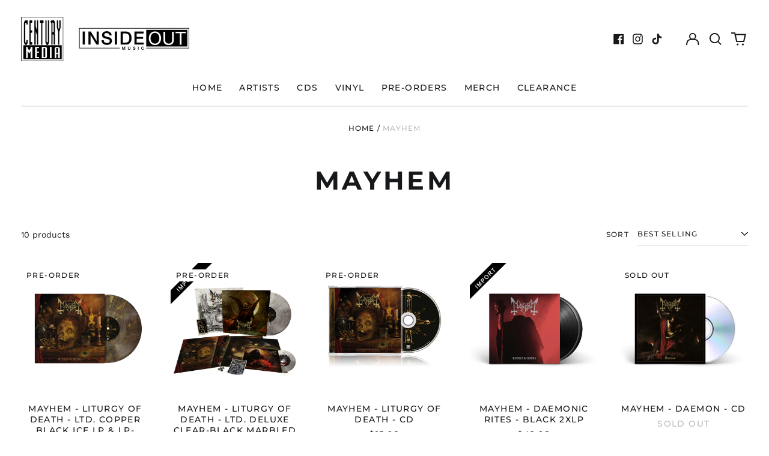

--- FILE ---
content_type: text/html; charset=utf-8
request_url: https://centurymedia.store/collections/mayhem
body_size: 43879
content:
<!doctype html>
<html class="no-js supports-no-cookies" lang="en">
<head>
 
<meta charset="utf-8">
  <meta http-equiv="X-UA-Compatible" content="IE=edge">
  <meta name="viewport" content="width=device-width,initial-scale=1">
  <meta name="theme-color" content="">
  <link rel="canonical" href="https://centurymedia.store/collections/mayhem">
  
  
<title>Mayhem
&ndash; Century Media</title><meta property="og:site_name" content="Century Media">
<meta property="og:url" content="https://centurymedia.store/collections/mayhem">
<meta property="og:title" content="Mayhem">
<meta property="og:type" content="product.group">
<meta property="og:description" content="Century Media">


<meta name="twitter:card" content="summary_large_image">
<meta name="twitter:title" content="Mayhem">
<meta name="twitter:description" content="Century Media">
<style>
  

  

  
  

  
  

  
  
:root {
    --base-font-size: 87.5%;
    --base-line-height: 1.3;
    
    --color-primary-accent: rgb(16, 180, 132);
    --color-primary-text: rgb(22, 24, 25);
    --color-primary-text-rgb: 22, 24, 25;
    --color-primary-background: rgb(255, 255, 255);
    --color-primary-background-hex: #ffffff;
    --color-primary-meta: rgb(187, 187, 187);
    --color-primary-text--overlay: rgb(255, 255, 255);
    --color-primary-accent--overlay: rgb(255, 255, 255);
    --color-primary-text-placeholder: rgba(22, 24, 25, 0.1);
    --color-primary-background-0: rgba(255, 255, 255, 0);
    --color-primary-border: #ebebeb;

    /*
    Secondary color scheme
    */
    --color-secondary-accent: rgb(196, 171, 255);
    --color-secondary-text: rgb(22, 24, 25);
    --color-secondary-background: rgb(239, 238, 241);
    --color-secondary-background-hex: #efeef1;
    --color-secondary-meta: rgb(22, 35, 23);
    --color-secondary-text--overlay: rgb(239, 238, 241);
    --color-secondary-accent--overlay: rgb(0, 0, 0);
    --color-secondary-text-placeholder: rgba(22, 24, 25, 0.1);
    --color-secondary-background-0: rgba(239, 238, 241, 0);
    --color-secondary-border: #412a78;

    /*
    Tertiary color scheme
    */
    --color-tertiary-accent: rgb(22, 24, 25);
    --color-tertiary-text: rgb(22, 24, 25);
    --color-tertiary-background: rgb(16, 180, 132);
    --color-tertiary-background-hex: #10b484;
    --color-tertiary-meta: rgb(22, 24, 25);
    --color-tertiary-text--overlay: rgb(255, 255, 255);
    --color-tertiary-accent--overlay: rgb(255, 255, 255);
    --color-tertiary-text-placeholder: rgba(22, 24, 25, 0.1);
    --color-tertiary-background-0: rgba(16, 180, 132, 0);
    --color-tertiary-border: #ffffff;

    --color-white-text: rgb(255, 255, 255);
    --color-black-text: rgb(0, 0, 0);
    --color-white-accent: rgb(255, 255, 255);
    --color-black-accent: rgb(0, 0, 0);
    --color-white-text--overlay: rgb(22, 24, 25);
    --color-black-text--overlay: rgb(255, 255, 255);


    --heading-font: Montserrat, sans-serif;
    --heading-font-weight: 700;
    --heading-font-style: normal;

    --body-font: "Work Sans", sans-serif;
    --body-font-weight: 400;
    --body-font-style: normal;
    --body-font-bold-weight: bold;

    --secondary-font: Montserrat, sans-serif;
    --secondary-font-weight: 500;
    --secondary-font-style: normal;

    --heading-letterspacing: 0.1em;
    --heading-capitalize: uppercase;
    --text-overlay-letterspacing: 0.1em;

    --navigation-font: ;
    --navigation-font-weight: ;
    --navigation-font-style: ;

    --navigation-capitalize: none;
    --navigation-letterspacing: 0.0em;

    --section-title-capitalize: none;
    --section-title-letterspacing: 0.0em;
    --section-title-align: center;

    --secondary-title-capitalize: uppercase;
    --secondary-letterspacing: 0.1em;

    --rte-font-size: 1.25rem;

    /*
    SVG ico select
    */
    --icon-svg-select: url(//centurymedia.store/cdn/shop/t/4/assets/ico-select.svg?v=165064643547744354671690909297);
    --icon-svg-select-primary: url(//centurymedia.store/cdn/shop/t/4/assets/ico-select-primary.svg?v=15312628872366501741690909289);
    --icon-svg-select-secondary: url(//centurymedia.store/cdn/shop/t/4/assets/ico-select-secondary.svg?v=15312628872366501741727199847);
    --icon-svg-select-tertiary: url(//centurymedia.store/cdn/shop/t/4/assets/ico-select-tertiary.svg?v=15312628872366501741737125657);

    --border-width: 2px;
    --text-width: 2px;

    --button-baseline-adjust: 0.0rem;

    --header-height: 120px;
    --announcement-bar-height: 44px;
    --header-height-no-search: 120px;
    --payment-button-height: 60px;
  }

  [data-color-scheme="primary"] {
    --color-scheme-text: 22, 24, 25;
    --color-scheme-background: 255, 255, 255;
    --color-scheme-accent: 16, 180, 132;
    --color-scheme-meta: 187, 187, 187;
    --color-scheme-text--overlay: 255, 255, 255;
    --color-scheme-accent--overlay: 255, 255, 255;
    --color-scheme-border: 235, 235, 235;
    --payment-terms-background-color: #ffffff;
  }
  [data-color-scheme="secondary"] {
    --color-scheme-text: 22, 24, 25;
    --color-scheme-background: 239, 238, 241;
    --color-scheme-accent: 196, 171, 255;
    --color-scheme-meta: 22, 35, 23;
    --color-scheme-text--overlay: 239, 238, 241;
    --color-scheme-accent--overlay: 0, 0, 0;
    --color-scheme-border: 65, 42, 120;
    --payment-terms-background-color: #efeef1;
  }
  [data-color-scheme="tertiary"] {
    --color-scheme-text: 22, 24, 25;
    --color-scheme-background: 16, 180, 132;
    --color-scheme-accent: 22, 24, 25;
    --color-scheme-meta: 22, 24, 25;
    --color-scheme-text--overlay: 255, 255, 255;
    --color-scheme-accent--overlay: 255, 255, 255;
    --color-scheme-border: 255, 255, 255;
    --payment-terms-background-color: #10b484;
  }

  [data-color-scheme="white"] {
    --color-scheme-text: 255, 255, 255;
    --color-scheme-text--overlay: 0, 0, 0;
  }

  [data-color-scheme="black"] {
    --color-scheme-text: 0, 0, 0;
    --color-scheme-text--overlay: 255, 255, 255;
  }

</style>
<meta property="og:site_name" content="Century Media">
<meta property="og:url" content="https://centurymedia.store/collections/mayhem">
<meta property="og:title" content="Mayhem">
<meta property="og:type" content="product.group">
<meta property="og:description" content="Century Media">


<meta name="twitter:card" content="summary_large_image">
<meta name="twitter:title" content="Mayhem">
<meta name="twitter:description" content="Century Media">

  <style>#MainContent{opacity:0;visibility:hidden}[x-cloak]{display:none!important}html.js [fade-in-sections] #MainContent [data-fade-in]{opacity:0;transform:translateY(50px);transition-duration:1s;transition-duration:.25s;transition-property:transform,opacity;transition-timing-function:cubic-bezier(.4,0,.2,1)}html.js [fade-in-sections] #MainContent [data-fade-in].in-view{opacity:1;transform:translateY(0)}html.js [fade-in-sections] #MainContent .shopify-section.will-mutate [data-fade-in].in-view{transition-duration:.25s}html{-webkit-text-size-adjust:100%;line-height:1.15;-moz-tab-size:4;-o-tab-size:4;tab-size:4}body{font-family:system-ui,-apple-system,Segoe UI,Roboto,Helvetica,Arial,sans-serif,Apple Color Emoji,Segoe UI Emoji;margin:0}hr{color:inherit;height:0}abbr[title]{-webkit-text-decoration:underline dotted;text-decoration:underline dotted}b,strong{font-weight:bolder}code,kbd,pre,samp{font-family:ui-monospace,SFMono-Regular,Consolas,Liberation Mono,Menlo,monospace;font-size:1em}small{font-size:80%}sub,sup{font-size:75%;line-height:0;position:relative;vertical-align:baseline}sub{bottom:-.25em}sup{top:-.5em}table{border-color:inherit;text-indent:0}button,input,optgroup,select,textarea{font-family:inherit;font-size:100%;line-height:1.15;margin:0}button,select{text-transform:none}[type=button],[type=reset],[type=submit],button{-webkit-appearance:button}::-moz-focus-inner{border-style:none;padding:0}:-moz-focusring{outline:1px dotted ButtonText}:-moz-ui-invalid{box-shadow:none}legend{padding:0}progress{vertical-align:baseline}::-webkit-inner-spin-button,::-webkit-outer-spin-button{height:auto}[type=search]{-webkit-appearance:textfield;outline-offset:-2px}::-webkit-search-decoration{-webkit-appearance:none}::-webkit-file-upload-button{-webkit-appearance:button;font:inherit}summary{display:list-item}blockquote,dd,dl,figure,h1,h2,h3,h4,h5,h6,hr,p,pre{margin:0}button{background-color:transparent;background-image:none}fieldset,ol,ul{margin:0;padding:0}ol,ul{list-style:none}html{font-family:ui-sans-serif,system-ui,-apple-system,BlinkMacSystemFont,Segoe UI,Roboto,Helvetica Neue,Arial,Noto Sans,sans-serif,Apple Color Emoji,Segoe UI Emoji,Segoe UI Symbol,Noto Color Emoji;line-height:1.5}body{font-family:inherit;line-height:inherit}*,:after,:before{border:0 solid;box-sizing:border-box}hr{border-top-width:1px}img{border-style:solid}textarea{resize:vertical}input::-moz-placeholder,textarea::-moz-placeholder{color:#9ca3af;opacity:1}input:-ms-input-placeholder,textarea:-ms-input-placeholder{color:#9ca3af;opacity:1}input::placeholder,textarea::placeholder{color:#9ca3af;opacity:1}[role=button],button{cursor:pointer}:-moz-focusring{outline:auto}table{border-collapse:collapse}h1,h2,h3,h4,h5,h6{font-size:inherit;font-weight:inherit}a{color:inherit;text-decoration:inherit}button,input,optgroup,select,textarea{color:inherit;line-height:inherit;padding:0}code,kbd,pre,samp{font-family:ui-monospace,SFMono-Regular,Menlo,Monaco,Consolas,Liberation Mono,Courier New,monospace}audio,canvas,embed,iframe,img,object,svg,video{display:block;vertical-align:middle}img,video{height:auto;max-width:100%}*,:after,:before{--tw-border-opacity:1;border-color:rgba(229,231,235,var(--tw-border-opacity))}.container{width:100%}@media (min-width:40em){.container{max-width:40em}}@media (min-width:48em){.container{max-width:48em}}@media (min-width:64em){.container{max-width:64em}}@media (min-width:80em){.container{max-width:80em}}.fixed{position:fixed}.absolute{position:absolute}.relative{position:relative}.top-0{top:0}.top-1\/2{top:50%}.right-0{right:0}.bottom-0{bottom:0}.bottom-4{bottom:1rem}.bottom-border-width{bottom:var(--border-width)}.left-0{left:0}.z-10{z-index:10}.z-20{z-index:20}.z-50{z-index:50}.z-60{z-index:70}.z-99{z-index:99}.z-100{z-index:100}.-m-1{margin:-.25rem}.mx-auto{margin-left:auto;margin-right:auto}.-mx-4{margin-left:-1rem;margin-right:-1rem}.mt-1{margin-top:.25rem}.mt-4{margin-top:1rem}.-mt-2{margin-top:-.5rem}.mr-1{margin-right:.25rem}.mr-4{margin-right:1rem}.mr-10{margin-right:2.5rem}.mb-4{margin-bottom:1rem}.ml-4{margin-left:1rem}.ml-8{margin-left:2rem}.block{display:block}.inline-block{display:inline-block}.flex{display:flex}.grid{display:grid}.hidden{display:none}.h-5{height:1.25rem}.h-6{height:1.5rem}.h-7{height:1.75rem}.h-32{height:8rem}.h-header-no-search{height:var(--header-height-no-search)}.max-h-screen-header{max-height:calc(100vh - var(--header-height, 0px))}.w-0{width:0}.w-3{width:.75rem}.w-5{width:1.25rem}.w-6{width:1.5rem}.w-7{width:1.75rem}.w-1\/3{width:33.333333%}.w-full{width:100%}.flex-grow-0{flex-grow:0}.flex-grow{flex-grow:1}.origin-center{transform-origin:center}.transform{--tw-translate-x:0;--tw-translate-y:0;--tw-rotate:0;--tw-skew-x:0;--tw-skew-y:0;--tw-scale-x:1;--tw-scale-y:1;transform:translateX(var(--tw-translate-x)) translateY(var(--tw-translate-y)) rotate(var(--tw-rotate)) skewX(var(--tw-skew-x)) skewY(var(--tw-skew-y)) scaleX(var(--tw-scale-x)) scaleY(var(--tw-scale-y))}.translate-x-1\/4{--tw-translate-x:25%}.translate-y-0{--tw-translate-y:0px}.translate-y-1\/4{--tw-translate-y:25%}.translate-y-full{--tw-translate-y:100%}.-translate-y-1\/2{--tw-translate-y:-50%}.-translate-y-1\/4{--tw-translate-y:-25%}.-translate-y-full{--tw-translate-y:-100%}.translate-y-search-results{--tw-translate-y:calc(100% - var(--border-width))}.rotate-180{--tw-rotate:180deg}.grid-flow-row-dense{grid-auto-flow:row dense}.flex-wrap{flex-wrap:wrap}.items-center{align-items:center}.justify-start{justify-content:flex-start}.justify-end{justify-content:flex-end}.justify-center{justify-content:center}.justify-between{justify-content:space-between}.overflow-hidden{overflow:hidden}.overflow-y-auto{overflow-y:auto}.rounded-full{border-radius:9999px}.border{border-width:1px}.border-b-theme-width{border-bottom-width:var(--border-width)}.border-transparent{border-color:transparent}.border-scheme-text{--tw-border-opacity:1;border-color:rgba(var(--color-scheme-text),var(--tw-border-opacity))}.border-scheme-border{--tw-border-opacity:1;border-color:rgba(var(--color-scheme-border),var(--tw-border-opacity))}.bg-scheme-text{--tw-bg-opacity:1;background-color:rgba(var(--color-scheme-text),var(--tw-bg-opacity))}.bg-scheme-background{--tw-bg-opacity:1;background-color:rgba(var(--color-scheme-background),var(--tw-bg-opacity))}.bg-gradient-to-b{background-image:linear-gradient(to bottom,var(--tw-gradient-stops))}.from-black{--tw-gradient-from:#000;--tw-gradient-stops:var(--tw-gradient-from),var(--tw-gradient-to,transparent)}.from-white{--tw-gradient-from:#fff;--tw-gradient-stops:var(--tw-gradient-from),var(--tw-gradient-to,hsla(0,0%,100%,0))}.to-transparent{--tw-gradient-to:transparent}.fill-current{fill:currentColor}.p-1{padding:.25rem}.px-4{padding-left:1rem;padding-right:1rem}.py-1{padding-bottom:.25rem;padding-top:.25rem}.py-2{padding-bottom:.5rem;padding-top:.5rem}.py-4{padding-bottom:1rem;padding-top:1rem}.pt-2{padding-top:.5rem}.pr-1{padding-right:.25rem}.pb-4{padding-bottom:1rem}.pl-9{padding-left:2.25rem}.text-left{text-align:left}.text-center{text-align:center}.text-right{text-align:right}.align-middle{vertical-align:middle}.text-xs{font-size:.64rem}.text-sm,.text-xs{line-height:var(--base-line-height)}.text-sm{font-size:.875rem}.text-base{font-size:1rem}.text-base,.text-xl{line-height:var(--base-line-height)}.text-xl{font-size:1.563rem}.font-bold{font-weight:700}.italic{font-style:italic}.oldstyle-nums{--tw-ordinal:var(--tw-empty,/*!*/ /*!*/);--tw-slashed-zero:var(--tw-empty,/*!*/ /*!*/);--tw-numeric-figure:var(--tw-empty,/*!*/ /*!*/);--tw-numeric-spacing:var(--tw-empty,/*!*/ /*!*/);--tw-numeric-fraction:var(--tw-empty,/*!*/ /*!*/);--tw-numeric-figure:oldstyle-nums;font-variant-numeric:var(--tw-ordinal) var(--tw-slashed-zero) var(--tw-numeric-figure) var(--tw-numeric-spacing) var(--tw-numeric-fraction)}.leading-zero{line-height:0}.text-scheme-text{--tw-text-opacity:1;color:rgba(var(--color-scheme-text),var(--tw-text-opacity))}.text-scheme-text-overlay{--tw-text-opacity:1;color:rgba(var(--color-scheme-text--overlay),var(--tw-text-opacity))}.hover\:text-scheme-accent:hover{--tw-text-opacity:1;color:rgba(var(--color-scheme-accent),var(--tw-text-opacity))}.placeholder-current::-moz-placeholder{color:currentColor}.placeholder-current:-ms-input-placeholder{color:currentColor}.placeholder-current::placeholder{color:currentColor}.opacity-0{opacity:0}.opacity-100{opacity:1}*,:after,:before{--tw-shadow:0 0 #0000;--tw-ring-inset:var(--tw-empty,/*!*/ /*!*/);--tw-ring-offset-width:0px;--tw-ring-offset-color:#fff;--tw-ring-color:rgba(59,130,246,0.5);--tw-ring-offset-shadow:0 0 #0000;--tw-ring-shadow:0 0 #0000}.transition{transition-duration:.15s;transition-property:background-color,border-color,color,fill,stroke,opacity,box-shadow,transform,filter,-webkit-backdrop-filter;transition-property:background-color,border-color,color,fill,stroke,opacity,box-shadow,transform,filter,backdrop-filter;transition-property:background-color,border-color,color,fill,stroke,opacity,box-shadow,transform,filter,backdrop-filter,-webkit-backdrop-filter;transition-timing-function:cubic-bezier(.4,0,.2,1)}.transition-opacity{transition-duration:.15s;transition-property:opacity;transition-timing-function:cubic-bezier(.4,0,.2,1)}.transition-transform{transition-duration:.15s;transition-property:transform;transition-timing-function:cubic-bezier(.4,0,.2,1)}.duration-200{transition-duration:.2s}html{scroll-padding-top:2.5rem}body{display:flex;flex-direction:column;min-height:100vh}body,html{background-color:var(--color-primary-background);color:var(--color-primary-text)}html{font-size:var(--base-font-size);line-height:var(--base-line-height)}.font-heading{font-family:var(--heading-font);font-style:var(--heading-font-style);font-weight:var(--heading-font-weight);letter-spacing:var(--heading-letterspacing);text-transform:var(--heading-capitalize)}.font-body{font-family:var(--body-font);font-style:var(--body-font-style);font-weight:var(--body-font-weight);text-transform:var(--body-font-style)}.font-secondary{font-family:var(--secondary-font);font-style:var(--secondary-font-style);font-weight:var(--secondary-font-weight);letter-spacing:var(--secondary-letterspacing);text-transform:var(--secondary-title-capitalize)}.responsive-image-wrapper:before{content:"";display:block}.responsive-image{opacity:0}.responsive-image.lazyloaded{opacity:1}.responsive-image-placeholder{opacity:.05}.responsive-image.lazyloaded+.responsive-image-placeholder{opacity:0}[data-color-scheme=primary] .responsive-image-placeholder{background-color:var(--color-primary-text)}[data-color-scheme=secondary] .responsive-image-placeholder{background-color:var(--color-secondary-text)}[data-color-scheme=tertiary] .responsive-image-placeholder{background-color:var(--color-tertiary-text)}.no-js .responsive-image-placeholder{display:none}.visually-hidden{clip:rect(0 0 0 0);border:0;height:1px;margin:-1px;overflow:hidden;padding:0;position:absolute!important;width:1px}svg{height:100%;width:100%}.no-js:not(html),[hidden],[x-cloak]{display:none}.no-js .no-js:not(html){display:block}.no-js .no-js:not(html).flex{display:flex}.supports-no-cookies:not(html),[hidden],html.no-js .js-enabled{display:none}.supports-no-cookies .supports-no-cookies:not(html){display:block}.skip-link{background-color:var(--color-primary-text);color:var(--color-primary-background);left:0;opacity:0;padding:1rem;pointer-events:none;position:absolute;top:0;z-index:50}.skip-link:focus{opacity:1;pointer-events:auto}.btn-solid-primary-text,.payment-buttons-primary-text .shopify-payment-button .shopify-payment-button__button--unbranded,.payment-buttons-primary-text .shopify-payment-button .shopify-payment-button__button:not(.shopify-payment-button__button--branded){background:var(--color-primary-text);color:var(--color-primary-text--overlay)}.btn-solid-primary-text:focus,.btn-solid-primary-text:hover,.payment-buttons-primary-text .shopify-payment-button .shopify-payment-button__button--unbranded:focus,.payment-buttons-primary-text .shopify-payment-button .shopify-payment-button__button--unbranded:hover,.payment-buttons-primary-text .shopify-payment-button .shopify-payment-button__button:not(.shopify-payment-button__button--branded):focus,.payment-buttons-primary-text .shopify-payment-button .shopify-payment-button__button:not(.shopify-payment-button__button--branded):hover{background:var(--color-primary-accent);border-color:var(--color-primary-accent);color:var(--color-primary-accent--overlay)}.btn-outline-primary-text{border-color:var(--color-primary-text);color:var(--color-primary-text)}.btn-outline-primary-text:focus,.btn-outline-primary-text:hover{border-color:var(--color-primary-accent);color:var(--color-primary-accent)}.btn-primary-accent-full,.btn-solid-primary-accent,.payment-buttons-primary-accent .shopify-payment-button .shopify-payment-button__button:not(.shopify-payment-button__button--branded),.payment-buttons-primary-accent .shopify-payment-button__button:not(.shopify-payment-button__button--branded) .shopify-payment-button__button--unbranded{background:var(--color-primary-accent);border-color:var(--color-primary-accent);color:var(--color-primary-accent--overlay)}.btn-primary-accent-full:focus,.btn-primary-accent-full:hover,.btn-solid-primary-accent:focus,.btn-solid-primary-accent:hover,.payment-buttons-primary-accent .shopify-payment-button .shopify-payment-button__button:not(.shopify-payment-button__button--branded):focus,.payment-buttons-primary-accent .shopify-payment-button .shopify-payment-button__button:not(.shopify-payment-button__button--branded):hover,.payment-buttons-primary-accent .shopify-payment-button__button:not(.shopify-payment-button__button--branded) .shopify-payment-button__button--unbranded:focus,.payment-buttons-primary-accent .shopify-payment-button__button:not(.shopify-payment-button__button--branded) .shopify-payment-button__button--unbranded:hover{background:var(--color-primary-text);border-color:var(--color-primary-text);color:var(--color-primary-text--overlay)}.btn-outline-primary-accent{border-color:var(--color-primary-accent);color:var(--color-primary-accent)}.btn-outline-primary-accent:focus,.btn-outline-primary-accent:hover{border-color:var(--color-primary-text);color:var(--color-primary-text)}.btn-solid-secondary-text,.payment-buttons-secondary-text .shopify-payment-button .shopify-payment-button__button--unbranded,.payment-buttons-secondary-text .shopify-payment-button .shopify-payment-button__button:not(.shopify-payment-button__button--branded){background:var(--color-secondary-text);color:var(--color-secondary-text--overlay)}.btn-solid-secondary-text:focus,.btn-solid-secondary-text:hover,.payment-buttons-secondary-text .shopify-payment-button .shopify-payment-button__button--unbranded:focus,.payment-buttons-secondary-text .shopify-payment-button .shopify-payment-button__button--unbranded:hover,.payment-buttons-secondary-text .shopify-payment-button .shopify-payment-button__button:not(.shopify-payment-button__button--branded):focus,.payment-buttons-secondary-text .shopify-payment-button .shopify-payment-button__button:not(.shopify-payment-button__button--branded):hover{background:var(--color-secondary-accent);border-color:var(--color-secondary-accent);color:var(--color-secondary-accent--overlay)}.btn-outline-secondary-text{border-color:var(--color-secondary-text);color:var(--color-secondary-text)}.btn-outline-secondary-text:focus,.btn-outline-secondary-text:hover{border-color:var(--color-secondary-accent);color:var(--color-secondary-accent)}.btn-secondary-accent-full,.btn-solid-secondary-accent,.payment-buttons-secondary-accent .shopify-payment-button .shopify-payment-button__button:not(.shopify-payment-button__button--branded),.payment-buttons-secondary-accent .shopify-payment-button__button:not(.shopify-payment-button__button--branded) .shopify-payment-button__button--unbranded{background:var(--color-secondary-accent);border-color:var(--color-secondary-accent);color:var(--color-secondary-accent--overlay)}.btn-secondary-accent-full:focus,.btn-secondary-accent-full:hover,.btn-solid-secondary-accent:focus,.btn-solid-secondary-accent:hover,.payment-buttons-secondary-accent .shopify-payment-button .shopify-payment-button__button:not(.shopify-payment-button__button--branded):focus,.payment-buttons-secondary-accent .shopify-payment-button .shopify-payment-button__button:not(.shopify-payment-button__button--branded):hover,.payment-buttons-secondary-accent .shopify-payment-button__button:not(.shopify-payment-button__button--branded) .shopify-payment-button__button--unbranded:focus,.payment-buttons-secondary-accent .shopify-payment-button__button:not(.shopify-payment-button__button--branded) .shopify-payment-button__button--unbranded:hover{background:var(--color-secondary-text);border-color:var(--color-secondary-text);color:var(--color-secondary-text--overlay)}.btn-outline-secondary-accent{border-color:var(--color-secondary-accent);color:var(--color-secondary-accent)}.btn-outline-secondary-accent:focus,.btn-outline-secondary-accent:hover{border-color:var(--color-secondary-text);color:var(--color-secondary-text)}.btn-solid-tertiary-text,.payment-buttons-tertiary-text .shopify-payment-button .shopify-payment-button__button--unbranded,.payment-buttons-tertiary-text .shopify-payment-button .shopify-payment-button__button:not(.shopify-payment-button__button--branded){background:var(--color-tertiary-text);color:var(--color-tertiary-text--overlay)}.btn-solid-tertiary-text:focus,.btn-solid-tertiary-text:hover,.payment-buttons-tertiary-text .shopify-payment-button .shopify-payment-button__button--unbranded:focus,.payment-buttons-tertiary-text .shopify-payment-button .shopify-payment-button__button--unbranded:hover,.payment-buttons-tertiary-text .shopify-payment-button .shopify-payment-button__button:not(.shopify-payment-button__button--branded):focus,.payment-buttons-tertiary-text .shopify-payment-button .shopify-payment-button__button:not(.shopify-payment-button__button--branded):hover{background:var(--color-tertiary-accent);border-color:var(--color-tertiary-accent);color:var(--color-tertiary-accent--overlay)}.btn-outline-tertiary-text{border-color:var(--color-tertiary-text);color:var(--color-tertiary-text)}.btn-outline-tertiary-text:focus,.btn-outline-tertiary-text:hover{border-color:var(--color-tertiary-accent);color:var(--color-tertiary-accent)}.btn-solid-tertiary-accent,.btn-tertiary-accent-full,.payment-buttons-tertiary-accent .shopify-payment-button .shopify-payment-button__button:not(.shopify-payment-button__button--branded),.payment-buttons-tertiary-accent .shopify-payment-button__button:not(.shopify-payment-button__button--branded) .shopify-payment-button__button--unbranded{background:var(--color-tertiary-accent);border-color:var(--color-tertiary-accent);color:var(--color-tertiary-accent--overlay)}.btn-solid-tertiary-accent:focus,.btn-solid-tertiary-accent:hover,.btn-tertiary-accent-full:focus,.btn-tertiary-accent-full:hover,.payment-buttons-tertiary-accent .shopify-payment-button .shopify-payment-button__button:not(.shopify-payment-button__button--branded):focus,.payment-buttons-tertiary-accent .shopify-payment-button .shopify-payment-button__button:not(.shopify-payment-button__button--branded):hover,.payment-buttons-tertiary-accent .shopify-payment-button__button:not(.shopify-payment-button__button--branded) .shopify-payment-button__button--unbranded:focus,.payment-buttons-tertiary-accent .shopify-payment-button__button:not(.shopify-payment-button__button--branded) .shopify-payment-button__button--unbranded:hover{background:var(--color-tertiary-text);border-color:var(--color-tertiary-text);color:var(--color-tertiary-text--overlay)}.btn-outline-tertiary-accent{border-color:var(--color-tertiary-accent);color:var(--color-tertiary-accent)}.btn-outline-tertiary-accent:focus,.btn-outline-tertiary-accent:hover{border-color:var(--color-tertiary-text);color:var(--color-tertiary-text)}.btn-solid-white-accent,.btn-solid-white-text{background:var(--color-white-text);border-color:var(--color-white-text);color:var(--color-white-text--overlay)}.btn-solid-white-accent:focus,.btn-solid-white-accent:hover,.btn-solid-white-text:focus,.btn-solid-white-text:hover{background:var(--color-primary-accent);border-color:var(--color-primary-accent);color:var(--color-primary-accent--overlay)}.btn-solid-black-accent,.btn-solid-black-text{background:var(--color-black-text);border-color:var(--color-black-text);color:var(--color-black-text--overlay)}.btn-solid-black-accent:focus,.btn-solid-black-accent:hover,.btn-solid-black-text:focus,.btn-solid-black-text:hover{background:var(--color-primary-accent);border-color:var(--color-primary-accent);color:var(--color-primary-accent--overlay)}.button span,.button svg,button span,button svg{pointer-events:none}input{background-color:var(--color-primary-background)}select{-webkit-appearance:none;-moz-appearance:none;appearance:none;background-color:transparent;background-image:var(--icon-svg-select);background-position:100%;background-repeat:no-repeat;background-size:1rem 1rem;border-color:var(--color-primary-border);border-width:0;border-bottom-width:var(--text-width);display:block;padding-bottom:.75rem;padding-top:.75rem;width:100%}.section-y-padding{padding-bottom:2rem;padding-top:2rem}@media (min-width:64em){.section-y-padding{padding-bottom:4rem;padding-top:4rem}}.section-x-padding{padding-left:1.25rem;padding-right:1.25rem}@media (min-width:64em){.section-x-padding{padding-left:2.5rem;padding-right:2.5rem}}.background-video-wrapper--full-screen{padding-bottom:calc(100vh - var(--header-height, 0px))}@media(min-width:1024px){.lg\:background-video-wrapper--full-screen{padding-bottom:calc(100vh - var(--header-height, 0px))}}.background-video-wrapper--full-screen.hero-video{padding-bottom:calc(100vh - var(--announcement-bar-height, 0px))}@media(min-width:1024px){.lg\:background-video-wrapper--full-screen.hero-video{padding-bottom:calc(100vh - var(--announcement-bar-height, 0px))}}#MainContent .shopify-section:first-of-type .section-with-no-padding .h-screen-header,#MainContent .shopify-section:first-of-type .section-with-no-top-padding .h-screen-header{height:calc(100vh - var(--header-height, 0px))}@media(max-width:1023px){#MainContent .shopify-section:first-of-type .section-with-no-padding .background-video-wrapper--full-screen,#MainContent .shopify-section:first-of-type .section-with-no-top-padding .background-video-wrapper--full-screen{padding-bottom:calc(100vh - var(--header-height, 0px))}}@media(min-width:1024px){#MainContent .shopify-section:first-of-type .section-with-no-padding .lg\:background-video-wrapper--full-screen,#MainContent .shopify-section:first-of-type .section-with-no-top-padding .lg\:background-video-wrapper--full-screen{padding-bottom:calc(100vh - var(--header-height, 0px))}}#MainContent .shopify-section:last-of-type .section-with-no-bottom-padding,#MainContent .shopify-section:last-of-type .section-with-no-padding{margin-bottom:calc(var(--border-width)*-1)}@media(max-width:1023px){#MainContent .shopify-section:first-of-type .section-with-no-padding-mobile{margin-top:calc(var(--border-width)*-1)}}@media (min-width:40em){.sm\:oldstyle-nums{--tw-ordinal:var(--tw-empty,/*!*/ /*!*/);--tw-slashed-zero:var(--tw-empty,/*!*/ /*!*/);--tw-numeric-figure:var(--tw-empty,/*!*/ /*!*/);--tw-numeric-spacing:var(--tw-empty,/*!*/ /*!*/);--tw-numeric-fraction:var(--tw-empty,/*!*/ /*!*/);--tw-numeric-figure:oldstyle-nums;font-variant-numeric:var(--tw-ordinal) var(--tw-slashed-zero) var(--tw-numeric-figure) var(--tw-numeric-spacing) var(--tw-numeric-fraction)}}@media (min-width:48em){.md\:oldstyle-nums{--tw-ordinal:var(--tw-empty,/*!*/ /*!*/);--tw-slashed-zero:var(--tw-empty,/*!*/ /*!*/);--tw-numeric-figure:var(--tw-empty,/*!*/ /*!*/);--tw-numeric-spacing:var(--tw-empty,/*!*/ /*!*/);--tw-numeric-fraction:var(--tw-empty,/*!*/ /*!*/);--tw-numeric-figure:oldstyle-nums;font-variant-numeric:var(--tw-ordinal) var(--tw-slashed-zero) var(--tw-numeric-figure) var(--tw-numeric-spacing) var(--tw-numeric-fraction)}}@media (min-width:64em){.lg\:col-span-2{grid-column:span 2/span 2}.lg\:col-end-11{grid-column-end:11}.lg\:col-end-13{grid-column-end:13}.lg\:mr-2{margin-right:.5rem}.lg\:mr-8{margin-right:2rem}.lg\:block{display:block}.lg\:inline-block{display:inline-block}.lg\:hidden{display:none}.lg\:w-auto{width:auto}.lg\:w-2\/3{width:66.666667%}.lg\:w-3\/4{width:75%}.lg\:flex-grow-0{flex-grow:0}.lg\:flex-grow{flex-grow:1}.lg\:grid-cols-12{grid-template-columns:repeat(12,minmax(0,1fr))}.lg\:gap-10{gap:2.5rem}.lg\:py-4{padding-bottom:1rem;padding-top:1rem}.lg\:py-8{padding-top:2rem}.lg\:pb-8,.lg\:py-8{padding-bottom:2rem}.lg\:text-3xl{font-size:2.441rem;line-height:calc(var(--base-line-height)*.9)}.lg\:oldstyle-nums{--tw-ordinal:var(--tw-empty,/*!*/ /*!*/);--tw-slashed-zero:var(--tw-empty,/*!*/ /*!*/);--tw-numeric-figure:var(--tw-empty,/*!*/ /*!*/);--tw-numeric-spacing:var(--tw-empty,/*!*/ /*!*/);--tw-numeric-fraction:var(--tw-empty,/*!*/ /*!*/);--tw-numeric-figure:oldstyle-nums;font-variant-numeric:var(--tw-ordinal) var(--tw-slashed-zero) var(--tw-numeric-figure) var(--tw-numeric-spacing) var(--tw-numeric-fraction)}}@media (min-width:80em){.xl\:oldstyle-nums{--tw-ordinal:var(--tw-empty,/*!*/ /*!*/);--tw-slashed-zero:var(--tw-empty,/*!*/ /*!*/);--tw-numeric-figure:var(--tw-empty,/*!*/ /*!*/);--tw-numeric-spacing:var(--tw-empty,/*!*/ /*!*/);--tw-numeric-fraction:var(--tw-empty,/*!*/ /*!*/);--tw-numeric-figure:oldstyle-nums;font-variant-numeric:var(--tw-ordinal) var(--tw-slashed-zero) var(--tw-numeric-figure) var(--tw-numeric-spacing) var(--tw-numeric-fraction)}}
</style>
  

<script>
function onLoadStylesheet() {
          var url = "//centurymedia.store/cdn/shop/t/4/assets/theme.min.css?v=130390152787536372461694198205";
          var link = document.querySelector('link[href="' + url + '"]');
          link.loaded = true;
          link.dispatchEvent(new CustomEvent('stylesLoaded'));
        }
        window.theme_stylesheet = '//centurymedia.store/cdn/shop/t/4/assets/theme.min.css?v=130390152787536372461694198205';
</script>
<link rel="stylesheet" href="//centurymedia.store/cdn/shop/t/4/assets/theme.min.css?v=130390152787536372461694198205" media="print" onload="this.media='all';onLoadStylesheet();">
<noscript><link rel="stylesheet" href="//centurymedia.store/cdn/shop/t/4/assets/theme.min.css?v=130390152787536372461694198205"></noscript>

  

  


  <script type="text/javascript">
    document.documentElement.className = document.documentElement.className.replace('no-js', 'js');

    window.theme = {
      strings: {
        addToCart: "Add to Cart",
        soldOut: "Sold Out",
        unavailable: "Unavailable",
        onlineEvent: "Online event",
        addressNoResults: "No results for that address",
        addressQueryLimit: "You have exceeded the Google API usage limit. Consider upgrading to a \u003ca href=\"https:\/\/developers.google.com\/maps\/premium\/usage-limits\"\u003ePremium Plan\u003c\/a\u003e.",
        addressError: "Error looking up that address",
        authError: "There was a problem authenticating your Google Maps account.",
      },
      moneyFormat: "${{amount}}",
      locale: "en",
    };

    
  </script>

  <style>
    @font-face {
  font-family: Montserrat;
  font-weight: 700;
  font-style: normal;
  font-display: swap;
  src: url("//centurymedia.store/cdn/fonts/montserrat/montserrat_n7.3c434e22befd5c18a6b4afadb1e3d77c128c7939.woff2") format("woff2"),
       url("//centurymedia.store/cdn/fonts/montserrat/montserrat_n7.5d9fa6e2cae713c8fb539a9876489d86207fe957.woff") format("woff");
}

    @font-face {
  font-family: Montserrat;
  font-weight: 500;
  font-style: normal;
  font-display: swap;
  src: url("//centurymedia.store/cdn/fonts/montserrat/montserrat_n5.07ef3781d9c78c8b93c98419da7ad4fbeebb6635.woff2") format("woff2"),
       url("//centurymedia.store/cdn/fonts/montserrat/montserrat_n5.adf9b4bd8b0e4f55a0b203cdd84512667e0d5e4d.woff") format("woff");
}

    @font-face {
  font-family: "Work Sans";
  font-weight: 400;
  font-style: normal;
  font-display: swap;
  src: url("//centurymedia.store/cdn/fonts/work_sans/worksans_n4.b7973b3d07d0ace13de1b1bea9c45759cdbe12cf.woff2") format("woff2"),
       url("//centurymedia.store/cdn/fonts/work_sans/worksans_n4.cf5ceb1e6d373a9505e637c1aff0a71d0959556d.woff") format("woff");
}

    @font-face {
  font-family: "Work Sans";
  font-weight: 700;
  font-style: normal;
  font-display: swap;
  src: url("//centurymedia.store/cdn/fonts/work_sans/worksans_n7.e2cf5bd8f2c7e9d30c030f9ea8eafc69f5a92f7b.woff2") format("woff2"),
       url("//centurymedia.store/cdn/fonts/work_sans/worksans_n7.20f1c80359e7f7b4327b81543e1acb5c32cd03cd.woff") format("woff");
}

    @font-face {
  font-family: "Work Sans";
  font-weight: 700;
  font-style: normal;
  font-display: swap;
  src: url("//centurymedia.store/cdn/fonts/work_sans/worksans_n7.e2cf5bd8f2c7e9d30c030f9ea8eafc69f5a92f7b.woff2") format("woff2"),
       url("//centurymedia.store/cdn/fonts/work_sans/worksans_n7.20f1c80359e7f7b4327b81543e1acb5c32cd03cd.woff") format("woff");
}

    @font-face {
  font-family: "Work Sans";
  font-weight: 400;
  font-style: italic;
  font-display: swap;
  src: url("//centurymedia.store/cdn/fonts/work_sans/worksans_i4.16ff51e3e71fc1d09ff97b9ff9ccacbeeb384ec4.woff2") format("woff2"),
       url("//centurymedia.store/cdn/fonts/work_sans/worksans_i4.ed4a1418cba5b7f04f79e4d5c8a5f1a6bd34f23b.woff") format("woff");
}

    @font-face {
  font-family: "Work Sans";
  font-weight: 700;
  font-style: italic;
  font-display: swap;
  src: url("//centurymedia.store/cdn/fonts/work_sans/worksans_i7.7cdba6320b03c03dcaa365743a4e0e729fe97e54.woff2") format("woff2"),
       url("//centurymedia.store/cdn/fonts/work_sans/worksans_i7.42a9f4016982495f4c0b0fb3dc64cf8f2d0c3eaa.woff") format("woff");
}

  </style>
  <script>
    function defineGlobalOnce(name, value) {
      if (!window[name]) {
        window[name] = value;
      }
    }
  </script>
  

  

  <script>window.performance && window.performance.mark && window.performance.mark('shopify.content_for_header.start');</script><meta id="shopify-digital-wallet" name="shopify-digital-wallet" content="/56835309764/digital_wallets/dialog">
<meta name="shopify-checkout-api-token" content="55239b766911320a2a723b6b2bbfe45d">
<link rel="alternate" type="application/atom+xml" title="Feed" href="/collections/mayhem.atom" />
<link rel="alternate" type="application/json+oembed" href="https://centurymedia.store/collections/mayhem.oembed">
<script async="async" src="/checkouts/internal/preloads.js?locale=en-US"></script>
<link rel="preconnect" href="https://shop.app" crossorigin="anonymous">
<script async="async" src="https://shop.app/checkouts/internal/preloads.js?locale=en-US&shop_id=56835309764" crossorigin="anonymous"></script>
<script id="apple-pay-shop-capabilities" type="application/json">{"shopId":56835309764,"countryCode":"US","currencyCode":"USD","merchantCapabilities":["supports3DS"],"merchantId":"gid:\/\/shopify\/Shop\/56835309764","merchantName":"Century Media","requiredBillingContactFields":["postalAddress","email"],"requiredShippingContactFields":["postalAddress","email"],"shippingType":"shipping","supportedNetworks":["visa","masterCard","amex","discover","elo","jcb"],"total":{"type":"pending","label":"Century Media","amount":"1.00"},"shopifyPaymentsEnabled":true,"supportsSubscriptions":true}</script>
<script id="shopify-features" type="application/json">{"accessToken":"55239b766911320a2a723b6b2bbfe45d","betas":["rich-media-storefront-analytics"],"domain":"centurymedia.store","predictiveSearch":true,"shopId":56835309764,"locale":"en"}</script>
<script>var Shopify = Shopify || {};
Shopify.shop = "centurymedia.myshopify.com";
Shopify.locale = "en";
Shopify.currency = {"active":"USD","rate":"1.0"};
Shopify.country = "US";
Shopify.theme = {"name":"shopify-label\/centurymedia","id":131539370180,"schema_name":"Label","schema_version":"3.4.2","theme_store_id":null,"role":"main"};
Shopify.theme.handle = "null";
Shopify.theme.style = {"id":null,"handle":null};
Shopify.cdnHost = "centurymedia.store/cdn";
Shopify.routes = Shopify.routes || {};
Shopify.routes.root = "/";</script>
<script type="module">!function(o){(o.Shopify=o.Shopify||{}).modules=!0}(window);</script>
<script>!function(o){function n(){var o=[];function n(){o.push(Array.prototype.slice.apply(arguments))}return n.q=o,n}var t=o.Shopify=o.Shopify||{};t.loadFeatures=n(),t.autoloadFeatures=n()}(window);</script>
<script>
  window.ShopifyPay = window.ShopifyPay || {};
  window.ShopifyPay.apiHost = "shop.app\/pay";
  window.ShopifyPay.redirectState = null;
</script>
<script id="shop-js-analytics" type="application/json">{"pageType":"collection"}</script>
<script defer="defer" async type="module" src="//centurymedia.store/cdn/shopifycloud/shop-js/modules/v2/client.init-shop-cart-sync_BT-GjEfc.en.esm.js"></script>
<script defer="defer" async type="module" src="//centurymedia.store/cdn/shopifycloud/shop-js/modules/v2/chunk.common_D58fp_Oc.esm.js"></script>
<script defer="defer" async type="module" src="//centurymedia.store/cdn/shopifycloud/shop-js/modules/v2/chunk.modal_xMitdFEc.esm.js"></script>
<script type="module">
  await import("//centurymedia.store/cdn/shopifycloud/shop-js/modules/v2/client.init-shop-cart-sync_BT-GjEfc.en.esm.js");
await import("//centurymedia.store/cdn/shopifycloud/shop-js/modules/v2/chunk.common_D58fp_Oc.esm.js");
await import("//centurymedia.store/cdn/shopifycloud/shop-js/modules/v2/chunk.modal_xMitdFEc.esm.js");

  window.Shopify.SignInWithShop?.initShopCartSync?.({"fedCMEnabled":true,"windoidEnabled":true});

</script>
<script>
  window.Shopify = window.Shopify || {};
  if (!window.Shopify.featureAssets) window.Shopify.featureAssets = {};
  window.Shopify.featureAssets['shop-js'] = {"shop-cart-sync":["modules/v2/client.shop-cart-sync_DZOKe7Ll.en.esm.js","modules/v2/chunk.common_D58fp_Oc.esm.js","modules/v2/chunk.modal_xMitdFEc.esm.js"],"init-fed-cm":["modules/v2/client.init-fed-cm_B6oLuCjv.en.esm.js","modules/v2/chunk.common_D58fp_Oc.esm.js","modules/v2/chunk.modal_xMitdFEc.esm.js"],"shop-cash-offers":["modules/v2/client.shop-cash-offers_D2sdYoxE.en.esm.js","modules/v2/chunk.common_D58fp_Oc.esm.js","modules/v2/chunk.modal_xMitdFEc.esm.js"],"shop-login-button":["modules/v2/client.shop-login-button_QeVjl5Y3.en.esm.js","modules/v2/chunk.common_D58fp_Oc.esm.js","modules/v2/chunk.modal_xMitdFEc.esm.js"],"pay-button":["modules/v2/client.pay-button_DXTOsIq6.en.esm.js","modules/v2/chunk.common_D58fp_Oc.esm.js","modules/v2/chunk.modal_xMitdFEc.esm.js"],"shop-button":["modules/v2/client.shop-button_DQZHx9pm.en.esm.js","modules/v2/chunk.common_D58fp_Oc.esm.js","modules/v2/chunk.modal_xMitdFEc.esm.js"],"avatar":["modules/v2/client.avatar_BTnouDA3.en.esm.js"],"init-windoid":["modules/v2/client.init-windoid_CR1B-cfM.en.esm.js","modules/v2/chunk.common_D58fp_Oc.esm.js","modules/v2/chunk.modal_xMitdFEc.esm.js"],"init-shop-for-new-customer-accounts":["modules/v2/client.init-shop-for-new-customer-accounts_C_vY_xzh.en.esm.js","modules/v2/client.shop-login-button_QeVjl5Y3.en.esm.js","modules/v2/chunk.common_D58fp_Oc.esm.js","modules/v2/chunk.modal_xMitdFEc.esm.js"],"init-shop-email-lookup-coordinator":["modules/v2/client.init-shop-email-lookup-coordinator_BI7n9ZSv.en.esm.js","modules/v2/chunk.common_D58fp_Oc.esm.js","modules/v2/chunk.modal_xMitdFEc.esm.js"],"init-shop-cart-sync":["modules/v2/client.init-shop-cart-sync_BT-GjEfc.en.esm.js","modules/v2/chunk.common_D58fp_Oc.esm.js","modules/v2/chunk.modal_xMitdFEc.esm.js"],"shop-toast-manager":["modules/v2/client.shop-toast-manager_DiYdP3xc.en.esm.js","modules/v2/chunk.common_D58fp_Oc.esm.js","modules/v2/chunk.modal_xMitdFEc.esm.js"],"init-customer-accounts":["modules/v2/client.init-customer-accounts_D9ZNqS-Q.en.esm.js","modules/v2/client.shop-login-button_QeVjl5Y3.en.esm.js","modules/v2/chunk.common_D58fp_Oc.esm.js","modules/v2/chunk.modal_xMitdFEc.esm.js"],"init-customer-accounts-sign-up":["modules/v2/client.init-customer-accounts-sign-up_iGw4briv.en.esm.js","modules/v2/client.shop-login-button_QeVjl5Y3.en.esm.js","modules/v2/chunk.common_D58fp_Oc.esm.js","modules/v2/chunk.modal_xMitdFEc.esm.js"],"shop-follow-button":["modules/v2/client.shop-follow-button_CqMgW2wH.en.esm.js","modules/v2/chunk.common_D58fp_Oc.esm.js","modules/v2/chunk.modal_xMitdFEc.esm.js"],"checkout-modal":["modules/v2/client.checkout-modal_xHeaAweL.en.esm.js","modules/v2/chunk.common_D58fp_Oc.esm.js","modules/v2/chunk.modal_xMitdFEc.esm.js"],"shop-login":["modules/v2/client.shop-login_D91U-Q7h.en.esm.js","modules/v2/chunk.common_D58fp_Oc.esm.js","modules/v2/chunk.modal_xMitdFEc.esm.js"],"lead-capture":["modules/v2/client.lead-capture_BJmE1dJe.en.esm.js","modules/v2/chunk.common_D58fp_Oc.esm.js","modules/v2/chunk.modal_xMitdFEc.esm.js"],"payment-terms":["modules/v2/client.payment-terms_Ci9AEqFq.en.esm.js","modules/v2/chunk.common_D58fp_Oc.esm.js","modules/v2/chunk.modal_xMitdFEc.esm.js"]};
</script>
<script id="__st">var __st={"a":56835309764,"offset":-18000,"reqid":"dae2e849-bf6c-4689-9682-4ec35e5d91ca-1769033433","pageurl":"centurymedia.store\/collections\/mayhem","u":"dde13c98bb72","p":"collection","rtyp":"collection","rid":290011414724};</script>
<script>window.ShopifyPaypalV4VisibilityTracking = true;</script>
<script id="captcha-bootstrap">!function(){'use strict';const t='contact',e='account',n='new_comment',o=[[t,t],['blogs',n],['comments',n],[t,'customer']],c=[[e,'customer_login'],[e,'guest_login'],[e,'recover_customer_password'],[e,'create_customer']],r=t=>t.map((([t,e])=>`form[action*='/${t}']:not([data-nocaptcha='true']) input[name='form_type'][value='${e}']`)).join(','),a=t=>()=>t?[...document.querySelectorAll(t)].map((t=>t.form)):[];function s(){const t=[...o],e=r(t);return a(e)}const i='password',u='form_key',d=['recaptcha-v3-token','g-recaptcha-response','h-captcha-response',i],f=()=>{try{return window.sessionStorage}catch{return}},m='__shopify_v',_=t=>t.elements[u];function p(t,e,n=!1){try{const o=window.sessionStorage,c=JSON.parse(o.getItem(e)),{data:r}=function(t){const{data:e,action:n}=t;return t[m]||n?{data:e,action:n}:{data:t,action:n}}(c);for(const[e,n]of Object.entries(r))t.elements[e]&&(t.elements[e].value=n);n&&o.removeItem(e)}catch(o){console.error('form repopulation failed',{error:o})}}const l='form_type',E='cptcha';function T(t){t.dataset[E]=!0}const w=window,h=w.document,L='Shopify',v='ce_forms',y='captcha';let A=!1;((t,e)=>{const n=(g='f06e6c50-85a8-45c8-87d0-21a2b65856fe',I='https://cdn.shopify.com/shopifycloud/storefront-forms-hcaptcha/ce_storefront_forms_captcha_hcaptcha.v1.5.2.iife.js',D={infoText:'Protected by hCaptcha',privacyText:'Privacy',termsText:'Terms'},(t,e,n)=>{const o=w[L][v],c=o.bindForm;if(c)return c(t,g,e,D).then(n);var r;o.q.push([[t,g,e,D],n]),r=I,A||(h.body.append(Object.assign(h.createElement('script'),{id:'captcha-provider',async:!0,src:r})),A=!0)});var g,I,D;w[L]=w[L]||{},w[L][v]=w[L][v]||{},w[L][v].q=[],w[L][y]=w[L][y]||{},w[L][y].protect=function(t,e){n(t,void 0,e),T(t)},Object.freeze(w[L][y]),function(t,e,n,w,h,L){const[v,y,A,g]=function(t,e,n){const i=e?o:[],u=t?c:[],d=[...i,...u],f=r(d),m=r(i),_=r(d.filter((([t,e])=>n.includes(e))));return[a(f),a(m),a(_),s()]}(w,h,L),I=t=>{const e=t.target;return e instanceof HTMLFormElement?e:e&&e.form},D=t=>v().includes(t);t.addEventListener('submit',(t=>{const e=I(t);if(!e)return;const n=D(e)&&!e.dataset.hcaptchaBound&&!e.dataset.recaptchaBound,o=_(e),c=g().includes(e)&&(!o||!o.value);(n||c)&&t.preventDefault(),c&&!n&&(function(t){try{if(!f())return;!function(t){const e=f();if(!e)return;const n=_(t);if(!n)return;const o=n.value;o&&e.removeItem(o)}(t);const e=Array.from(Array(32),(()=>Math.random().toString(36)[2])).join('');!function(t,e){_(t)||t.append(Object.assign(document.createElement('input'),{type:'hidden',name:u})),t.elements[u].value=e}(t,e),function(t,e){const n=f();if(!n)return;const o=[...t.querySelectorAll(`input[type='${i}']`)].map((({name:t})=>t)),c=[...d,...o],r={};for(const[a,s]of new FormData(t).entries())c.includes(a)||(r[a]=s);n.setItem(e,JSON.stringify({[m]:1,action:t.action,data:r}))}(t,e)}catch(e){console.error('failed to persist form',e)}}(e),e.submit())}));const S=(t,e)=>{t&&!t.dataset[E]&&(n(t,e.some((e=>e===t))),T(t))};for(const o of['focusin','change'])t.addEventListener(o,(t=>{const e=I(t);D(e)&&S(e,y())}));const B=e.get('form_key'),M=e.get(l),P=B&&M;t.addEventListener('DOMContentLoaded',(()=>{const t=y();if(P)for(const e of t)e.elements[l].value===M&&p(e,B);[...new Set([...A(),...v().filter((t=>'true'===t.dataset.shopifyCaptcha))])].forEach((e=>S(e,t)))}))}(h,new URLSearchParams(w.location.search),n,t,e,['guest_login'])})(!0,!0)}();</script>
<script integrity="sha256-4kQ18oKyAcykRKYeNunJcIwy7WH5gtpwJnB7kiuLZ1E=" data-source-attribution="shopify.loadfeatures" defer="defer" src="//centurymedia.store/cdn/shopifycloud/storefront/assets/storefront/load_feature-a0a9edcb.js" crossorigin="anonymous"></script>
<script crossorigin="anonymous" defer="defer" src="//centurymedia.store/cdn/shopifycloud/storefront/assets/shopify_pay/storefront-65b4c6d7.js?v=20250812"></script>
<script data-source-attribution="shopify.dynamic_checkout.dynamic.init">var Shopify=Shopify||{};Shopify.PaymentButton=Shopify.PaymentButton||{isStorefrontPortableWallets:!0,init:function(){window.Shopify.PaymentButton.init=function(){};var t=document.createElement("script");t.src="https://centurymedia.store/cdn/shopifycloud/portable-wallets/latest/portable-wallets.en.js",t.type="module",document.head.appendChild(t)}};
</script>
<script data-source-attribution="shopify.dynamic_checkout.buyer_consent">
  function portableWalletsHideBuyerConsent(e){var t=document.getElementById("shopify-buyer-consent"),n=document.getElementById("shopify-subscription-policy-button");t&&n&&(t.classList.add("hidden"),t.setAttribute("aria-hidden","true"),n.removeEventListener("click",e))}function portableWalletsShowBuyerConsent(e){var t=document.getElementById("shopify-buyer-consent"),n=document.getElementById("shopify-subscription-policy-button");t&&n&&(t.classList.remove("hidden"),t.removeAttribute("aria-hidden"),n.addEventListener("click",e))}window.Shopify?.PaymentButton&&(window.Shopify.PaymentButton.hideBuyerConsent=portableWalletsHideBuyerConsent,window.Shopify.PaymentButton.showBuyerConsent=portableWalletsShowBuyerConsent);
</script>
<script data-source-attribution="shopify.dynamic_checkout.cart.bootstrap">document.addEventListener("DOMContentLoaded",(function(){function t(){return document.querySelector("shopify-accelerated-checkout-cart, shopify-accelerated-checkout")}if(t())Shopify.PaymentButton.init();else{new MutationObserver((function(e,n){t()&&(Shopify.PaymentButton.init(),n.disconnect())})).observe(document.body,{childList:!0,subtree:!0})}}));
</script>
<link id="shopify-accelerated-checkout-styles" rel="stylesheet" media="screen" href="https://centurymedia.store/cdn/shopifycloud/portable-wallets/latest/accelerated-checkout-backwards-compat.css" crossorigin="anonymous">
<style id="shopify-accelerated-checkout-cart">
        #shopify-buyer-consent {
  margin-top: 1em;
  display: inline-block;
  width: 100%;
}

#shopify-buyer-consent.hidden {
  display: none;
}

#shopify-subscription-policy-button {
  background: none;
  border: none;
  padding: 0;
  text-decoration: underline;
  font-size: inherit;
  cursor: pointer;
}

#shopify-subscription-policy-button::before {
  box-shadow: none;
}

      </style>

<script>window.performance && window.performance.mark && window.performance.mark('shopify.content_for_header.end');</script>
<!-- BEGIN app block: shopify://apps/minmaxify-order-limits/blocks/app-embed-block/3acfba32-89f3-4377-ae20-cbb9abc48475 --><script type="text/javascript" src="https://limits.minmaxify.com/centurymedia.myshopify.com?v=139a&r=20251212145015"></script>

<!-- END app block --><!-- BEGIN app block: shopify://apps/ecomposer-builder/blocks/app-embed/a0fc26e1-7741-4773-8b27-39389b4fb4a0 --><!-- DNS Prefetch & Preconnect -->
<link rel="preconnect" href="https://cdn.ecomposer.app" crossorigin>
<link rel="dns-prefetch" href="https://cdn.ecomposer.app">

<link rel="prefetch" href="https://cdn.ecomposer.app/vendors/css/ecom-swiper@11.css" as="style">
<link rel="prefetch" href="https://cdn.ecomposer.app/vendors/js/ecom-swiper@11.0.5.js" as="script">
<link rel="prefetch" href="https://cdn.ecomposer.app/vendors/js/ecom_modal.js" as="script">

<!-- Global CSS --><!-- Custom CSS & JS --><!-- Open Graph Meta Tags for Pages --><!-- Critical Inline Styles -->
<style class="ecom-theme-helper">.ecom-animation{opacity:0}.ecom-animation.animate,.ecom-animation.ecom-animated{opacity:1}.ecom-cart-popup{display:grid;position:fixed;inset:0;z-index:9999999;align-content:center;padding:5px;justify-content:center;align-items:center;justify-items:center}.ecom-cart-popup::before{content:' ';position:absolute;background:#e5e5e5b3;inset:0}.ecom-ajax-loading{cursor:not-allowed;pointer-events:none;opacity:.6}#ecom-toast{visibility:hidden;max-width:50px;height:60px;margin:auto;background-color:#333;color:#fff;text-align:center;border-radius:2px;position:fixed;z-index:1;left:0;right:0;bottom:30px;font-size:17px;display:grid;grid-template-columns:50px auto;align-items:center;justify-content:start;align-content:center;justify-items:start}#ecom-toast.ecom-toast-show{visibility:visible;animation:ecomFadein .5s,ecomExpand .5s .5s,ecomStay 3s 1s,ecomShrink .5s 4s,ecomFadeout .5s 4.5s}#ecom-toast #ecom-toast-icon{width:50px;height:100%;box-sizing:border-box;background-color:#111;color:#fff;padding:5px}#ecom-toast .ecom-toast-icon-svg{width:100%;height:100%;position:relative;vertical-align:middle;margin:auto;text-align:center}#ecom-toast #ecom-toast-desc{color:#fff;padding:16px;overflow:hidden;white-space:nowrap}@media(max-width:768px){#ecom-toast #ecom-toast-desc{white-space:normal;min-width:250px}#ecom-toast{height:auto;min-height:60px}}.ecom__column-full-height{height:100%}@keyframes ecomFadein{from{bottom:0;opacity:0}to{bottom:30px;opacity:1}}@keyframes ecomExpand{from{min-width:50px}to{min-width:var(--ecom-max-width)}}@keyframes ecomStay{from{min-width:var(--ecom-max-width)}to{min-width:var(--ecom-max-width)}}@keyframes ecomShrink{from{min-width:var(--ecom-max-width)}to{min-width:50px}}@keyframes ecomFadeout{from{bottom:30px;opacity:1}to{bottom:60px;opacity:0}}</style>


<!-- EComposer Config Script -->
<script id="ecom-theme-helpers" async>
window.EComposer=window.EComposer||{};(function(){if(!this.configs)this.configs={};this.configs.ajax_cart={enable:false};this.customer=false;this.proxy_path='/apps/ecomposer-visual-page-builder';
this.popupScriptUrl='https://cdn.shopify.com/extensions/019b200c-ceec-7ac9-af95-28c32fd62de8/ecomposer-94/assets/ecom_popup.js';
this.routes={domain:'https://centurymedia.store',root_url:'/',collections_url:'/collections',all_products_collection_url:'/collections/all',cart_url:'/cart',cart_add_url:'/cart/add',cart_change_url:'/cart/change',cart_clear_url:'/cart/clear',cart_update_url:'/cart/update',product_recommendations_url:'/recommendations/products'};
this.queryParams={};
if(window.location.search.length){new URLSearchParams(window.location.search).forEach((value,key)=>{this.queryParams[key]=value})}
this.money_format="${{amount}}";
this.money_with_currency_format="${{amount}} USD";
this.currencyCodeEnabled=null;this.abTestingData = [];this.formatMoney=function(t,e){const r=this.currencyCodeEnabled?this.money_with_currency_format:this.money_format;function a(t,e){return void 0===t?e:t}function o(t,e,r,o){if(e=a(e,2),r=a(r,","),o=a(o,"."),isNaN(t)||null==t)return 0;var n=(t=(t/100).toFixed(e)).split(".");return n[0].replace(/(\d)(?=(\d\d\d)+(?!\d))/g,"$1"+r)+(n[1]?o+n[1]:"")}"string"==typeof t&&(t=t.replace(".",""));var n="",i=/\{\{\s*(\w+)\s*\}\}/,s=e||r;switch(s.match(i)[1]){case"amount":n=o(t,2);break;case"amount_no_decimals":n=o(t,0);break;case"amount_with_comma_separator":n=o(t,2,".",",");break;case"amount_with_space_separator":n=o(t,2," ",",");break;case"amount_with_period_and_space_separator":n=o(t,2," ",".");break;case"amount_no_decimals_with_comma_separator":n=o(t,0,".",",");break;case"amount_no_decimals_with_space_separator":n=o(t,0," ");break;case"amount_with_apostrophe_separator":n=o(t,2,"'",".")}return s.replace(i,n)};
this.resizeImage=function(t,e){try{if(!e||"original"==e||"full"==e||"master"==e)return t;if(-1!==t.indexOf("cdn.shopify.com")||-1!==t.indexOf("/cdn/shop/")){var r=t.match(/\.(jpg|jpeg|gif|png|bmp|bitmap|tiff|tif|webp)((\#[0-9a-z\-]+)?(\?v=.*)?)?$/gim);if(null==r)return null;var a=t.split(r[0]),o=r[0];return a[0]+"_"+e+o}}catch(r){return t}return t};
this.getProduct=function(t){if(!t)return!1;let e=("/"===this.routes.root_url?"":this.routes.root_url)+"/products/"+t+".js?shop="+Shopify.shop;return window.ECOM_LIVE&&(e="/shop/builder/ajax/ecom-proxy/products/"+t+"?shop="+Shopify.shop),window.fetch(e,{headers:{"Content-Type":"application/json"}}).then(t=>t.ok?t.json():false)};
const u=new URLSearchParams(window.location.search);if(u.has("ecom-redirect")){const r=u.get("ecom-redirect");if(r){let d;try{d=decodeURIComponent(r)}catch{return}d=d.trim().replace(/[\r\n\t]/g,"");if(d.length>2e3)return;const p=["javascript:","data:","vbscript:","file:","ftp:","mailto:","tel:","sms:","chrome:","chrome-extension:","moz-extension:","ms-browser-extension:"],l=d.toLowerCase();for(const o of p)if(l.includes(o))return;const x=[/<script/i,/<\/script/i,/javascript:/i,/vbscript:/i,/onload=/i,/onerror=/i,/onclick=/i,/onmouseover=/i,/onfocus=/i,/onblur=/i,/onsubmit=/i,/onchange=/i,/alert\s*\(/i,/confirm\s*\(/i,/prompt\s*\(/i,/document\./i,/window\./i,/eval\s*\(/i];for(const t of x)if(t.test(d))return;if(d.startsWith("/")&&!d.startsWith("//")){if(!/^[a-zA-Z0-9\-._~:/?#[\]@!$&'()*+,;=%]+$/.test(d))return;if(d.includes("../")||d.includes("./"))return;window.location.href=d;return}if(!d.includes("://")&&!d.startsWith("//")){if(!/^[a-zA-Z0-9\-._~:/?#[\]@!$&'()*+,;=%]+$/.test(d))return;if(d.includes("../")||d.includes("./"))return;window.location.href="/"+d;return}let n;try{n=new URL(d)}catch{return}if(!["http:","https:"].includes(n.protocol))return;if(n.port&&(parseInt(n.port)<1||parseInt(n.port)>65535))return;const a=[window.location.hostname];if(a.includes(n.hostname)&&(n.href===d||n.toString()===d))window.location.href=d}}
}).bind(window.EComposer)();
if(window.Shopify&&window.Shopify.designMode&&window.top&&window.top.opener){window.addEventListener("load",function(){window.top.opener.postMessage({action:"ecomposer:loaded"},"*")})}
</script>

<!-- Quickview Script -->
<script id="ecom-theme-quickview" async>
window.EComposer=window.EComposer||{};(function(){this.initQuickview=function(){var enable_qv=false;const qv_wrapper_script=document.querySelector('#ecom-quickview-template-html');if(!qv_wrapper_script)return;const ecom_quickview=document.createElement('div');ecom_quickview.classList.add('ecom-quickview');ecom_quickview.innerHTML=qv_wrapper_script.innerHTML;document.body.prepend(ecom_quickview);const qv_wrapper=ecom_quickview.querySelector('.ecom-quickview__wrapper');const ecomQuickview=function(e){let t=qv_wrapper.querySelector(".ecom-quickview__content-data");if(t){let i=document.createRange().createContextualFragment(e);t.innerHTML="",t.append(i),qv_wrapper.classList.add("ecom-open");let c=new CustomEvent("ecom:quickview:init",{detail:{wrapper:qv_wrapper}});document.dispatchEvent(c),setTimeout(function(){qv_wrapper.classList.add("ecom-display")},500),closeQuickview(t)}},closeQuickview=function(e){let t=qv_wrapper.querySelector(".ecom-quickview__close-btn"),i=qv_wrapper.querySelector(".ecom-quickview__content");function c(t){let o=t.target;do{if(o==i||o&&o.classList&&o.classList.contains("ecom-modal"))return;o=o.parentNode}while(o);o!=i&&(qv_wrapper.classList.add("ecom-remove"),qv_wrapper.classList.remove("ecom-open","ecom-display","ecom-remove"),setTimeout(function(){e.innerHTML=""},300),document.removeEventListener("click",c),document.removeEventListener("keydown",n))}function n(t){(t.isComposing||27===t.keyCode)&&(qv_wrapper.classList.add("ecom-remove"),qv_wrapper.classList.remove("ecom-open","ecom-display","ecom-remove"),setTimeout(function(){e.innerHTML=""},300),document.removeEventListener("keydown",n),document.removeEventListener("click",c))}t&&t.addEventListener("click",function(t){t.preventDefault(),document.removeEventListener("click",c),document.removeEventListener("keydown",n),qv_wrapper.classList.add("ecom-remove"),qv_wrapper.classList.remove("ecom-open","ecom-display","ecom-remove"),setTimeout(function(){e.innerHTML=""},300)}),document.addEventListener("click",c),document.addEventListener("keydown",n)};function quickViewHandler(e){e&&e.preventDefault();let t=this;t.classList&&t.classList.add("ecom-loading");let i=t.classList?t.getAttribute("href"):window.location.pathname;if(i){if(window.location.search.includes("ecom_template_id")){let c=new URLSearchParams(location.search);i=window.location.pathname+"?section_id="+c.get("ecom_template_id")}else i+=(i.includes("?")?"&":"?")+"section_id=ecom-default-template-quickview";fetch(i).then(function(e){return 200==e.status?e.text():window.document.querySelector("#admin-bar-iframe")?(404==e.status?alert("Please create Ecomposer quickview template first!"):alert("Have some problem with quickview!"),t.classList&&t.classList.remove("ecom-loading"),!1):void window.open(new URL(i).pathname,"_blank")}).then(function(e){e&&(ecomQuickview(e),setTimeout(function(){t.classList&&t.classList.remove("ecom-loading")},300))}).catch(function(e){})}}
if(window.location.search.includes('ecom_template_id')){setTimeout(quickViewHandler,1000)}
if(enable_qv){const qv_buttons=document.querySelectorAll('.ecom-product-quickview');if(qv_buttons.length>0){qv_buttons.forEach(function(button,index){button.addEventListener('click',quickViewHandler)})}}
}}).bind(window.EComposer)();
</script>

<!-- Quickview Template -->
<script type="text/template" id="ecom-quickview-template-html">
<div class="ecom-quickview__wrapper ecom-dn"><div class="ecom-quickview__container"><div class="ecom-quickview__content"><div class="ecom-quickview__content-inner"><div class="ecom-quickview__content-data"></div></div><span class="ecom-quickview__close-btn"><svg version="1.1" xmlns="http://www.w3.org/2000/svg" width="32" height="32" viewBox="0 0 32 32"><path d="M10.722 9.969l-0.754 0.754 5.278 5.278-5.253 5.253 0.754 0.754 5.253-5.253 5.253 5.253 0.754-0.754-5.253-5.253 5.278-5.278-0.754-0.754-5.278 5.278z" fill="#000000"></path></svg></span></div></div></div>
</script>

<!-- Quickview Styles -->
<style class="ecom-theme-quickview">.ecom-quickview .ecom-animation{opacity:1}.ecom-quickview__wrapper{opacity:0;display:none;pointer-events:none}.ecom-quickview__wrapper.ecom-open{position:fixed;top:0;left:0;right:0;bottom:0;display:block;pointer-events:auto;z-index:100000;outline:0!important;-webkit-backface-visibility:hidden;opacity:1;transition:all .1s}.ecom-quickview__container{text-align:center;position:absolute;width:100%;height:100%;left:0;top:0;padding:0 8px;box-sizing:border-box;opacity:0;background-color:rgba(0,0,0,.8);transition:opacity .1s}.ecom-quickview__container:before{content:"";display:inline-block;height:100%;vertical-align:middle}.ecom-quickview__wrapper.ecom-display .ecom-quickview__content{visibility:visible;opacity:1;transform:none}.ecom-quickview__content{position:relative;display:inline-block;opacity:0;visibility:hidden;transition:transform .1s,opacity .1s;transform:translateX(-100px)}.ecom-quickview__content-inner{position:relative;display:inline-block;vertical-align:middle;margin:0 auto;text-align:left;z-index:999;overflow-y:auto;max-height:80vh}.ecom-quickview__content-data>.shopify-section{margin:0 auto;max-width:980px;overflow:hidden;position:relative;background-color:#fff;opacity:0}.ecom-quickview__wrapper.ecom-display .ecom-quickview__content-data>.shopify-section{opacity:1;transform:none}.ecom-quickview__wrapper.ecom-display .ecom-quickview__container{opacity:1}.ecom-quickview__wrapper.ecom-remove #shopify-section-ecom-default-template-quickview{opacity:0;transform:translateX(100px)}.ecom-quickview__close-btn{position:fixed!important;top:0;right:0;transform:none;background-color:transparent;color:#000;opacity:0;width:40px;height:40px;transition:.25s;z-index:9999;stroke:#fff}.ecom-quickview__wrapper.ecom-display .ecom-quickview__close-btn{opacity:1}.ecom-quickview__close-btn:hover{cursor:pointer}@media screen and (max-width:1024px){.ecom-quickview__content{position:absolute;inset:0;margin:50px 15px;display:flex}.ecom-quickview__close-btn{right:0}}.ecom-toast-icon-info{display:none}.ecom-toast-error .ecom-toast-icon-info{display:inline!important}.ecom-toast-error .ecom-toast-icon-success{display:none!important}.ecom-toast-icon-success{fill:#fff;width:35px}</style>

<!-- Toast Template -->
<script type="text/template" id="ecom-template-html"><!-- BEGIN app snippet: ecom-toast --><div id="ecom-toast"><div id="ecom-toast-icon"><svg xmlns="http://www.w3.org/2000/svg" class="ecom-toast-icon-svg ecom-toast-icon-info" fill="none" viewBox="0 0 24 24" stroke="currentColor"><path stroke-linecap="round" stroke-linejoin="round" stroke-width="2" d="M13 16h-1v-4h-1m1-4h.01M21 12a9 9 0 11-18 0 9 9 0 0118 0z"/></svg>
<svg class="ecom-toast-icon-svg ecom-toast-icon-success" xmlns="http://www.w3.org/2000/svg" viewBox="0 0 512 512"><path d="M256 8C119 8 8 119 8 256s111 248 248 248 248-111 248-248S393 8 256 8zm0 48c110.5 0 200 89.5 200 200 0 110.5-89.5 200-200 200-110.5 0-200-89.5-200-200 0-110.5 89.5-200 200-200m140.2 130.3l-22.5-22.7c-4.7-4.7-12.3-4.7-17-.1L215.3 303.7l-59.8-60.3c-4.7-4.7-12.3-4.7-17-.1l-22.7 22.5c-4.7 4.7-4.7 12.3-.1 17l90.8 91.5c4.7 4.7 12.3 4.7 17 .1l172.6-171.2c4.7-4.7 4.7-12.3 .1-17z"/></svg>
</div><div id="ecom-toast-desc"></div></div><!-- END app snippet --></script><!-- END app block --><!-- BEGIN app block: shopify://apps/klaviyo-email-marketing-sms/blocks/klaviyo-onsite-embed/2632fe16-c075-4321-a88b-50b567f42507 -->












  <script async src="https://static.klaviyo.com/onsite/js/RkUtvd/klaviyo.js?company_id=RkUtvd"></script>
  <script>!function(){if(!window.klaviyo){window._klOnsite=window._klOnsite||[];try{window.klaviyo=new Proxy({},{get:function(n,i){return"push"===i?function(){var n;(n=window._klOnsite).push.apply(n,arguments)}:function(){for(var n=arguments.length,o=new Array(n),w=0;w<n;w++)o[w]=arguments[w];var t="function"==typeof o[o.length-1]?o.pop():void 0,e=new Promise((function(n){window._klOnsite.push([i].concat(o,[function(i){t&&t(i),n(i)}]))}));return e}}})}catch(n){window.klaviyo=window.klaviyo||[],window.klaviyo.push=function(){var n;(n=window._klOnsite).push.apply(n,arguments)}}}}();</script>

  




  <script>
    window.klaviyoReviewsProductDesignMode = false
  </script>







<!-- END app block --><script src="https://cdn.shopify.com/extensions/019b200c-ceec-7ac9-af95-28c32fd62de8/ecomposer-94/assets/ecom.js" type="text/javascript" defer="defer"></script>
<script src="https://cdn.shopify.com/extensions/19689677-6488-4a31-adf3-fcf4359c5fd9/forms-2295/assets/shopify-forms-loader.js" type="text/javascript" defer="defer"></script>
<link href="https://monorail-edge.shopifysvc.com" rel="dns-prefetch">
<script>(function(){if ("sendBeacon" in navigator && "performance" in window) {try {var session_token_from_headers = performance.getEntriesByType('navigation')[0].serverTiming.find(x => x.name == '_s').description;} catch {var session_token_from_headers = undefined;}var session_cookie_matches = document.cookie.match(/_shopify_s=([^;]*)/);var session_token_from_cookie = session_cookie_matches && session_cookie_matches.length === 2 ? session_cookie_matches[1] : "";var session_token = session_token_from_headers || session_token_from_cookie || "";function handle_abandonment_event(e) {var entries = performance.getEntries().filter(function(entry) {return /monorail-edge.shopifysvc.com/.test(entry.name);});if (!window.abandonment_tracked && entries.length === 0) {window.abandonment_tracked = true;var currentMs = Date.now();var navigation_start = performance.timing.navigationStart;var payload = {shop_id: 56835309764,url: window.location.href,navigation_start,duration: currentMs - navigation_start,session_token,page_type: "collection"};window.navigator.sendBeacon("https://monorail-edge.shopifysvc.com/v1/produce", JSON.stringify({schema_id: "online_store_buyer_site_abandonment/1.1",payload: payload,metadata: {event_created_at_ms: currentMs,event_sent_at_ms: currentMs}}));}}window.addEventListener('pagehide', handle_abandonment_event);}}());</script>
<script id="web-pixels-manager-setup">(function e(e,d,r,n,o){if(void 0===o&&(o={}),!Boolean(null===(a=null===(i=window.Shopify)||void 0===i?void 0:i.analytics)||void 0===a?void 0:a.replayQueue)){var i,a;window.Shopify=window.Shopify||{};var t=window.Shopify;t.analytics=t.analytics||{};var s=t.analytics;s.replayQueue=[],s.publish=function(e,d,r){return s.replayQueue.push([e,d,r]),!0};try{self.performance.mark("wpm:start")}catch(e){}var l=function(){var e={modern:/Edge?\/(1{2}[4-9]|1[2-9]\d|[2-9]\d{2}|\d{4,})\.\d+(\.\d+|)|Firefox\/(1{2}[4-9]|1[2-9]\d|[2-9]\d{2}|\d{4,})\.\d+(\.\d+|)|Chrom(ium|e)\/(9{2}|\d{3,})\.\d+(\.\d+|)|(Maci|X1{2}).+ Version\/(15\.\d+|(1[6-9]|[2-9]\d|\d{3,})\.\d+)([,.]\d+|)( \(\w+\)|)( Mobile\/\w+|) Safari\/|Chrome.+OPR\/(9{2}|\d{3,})\.\d+\.\d+|(CPU[ +]OS|iPhone[ +]OS|CPU[ +]iPhone|CPU IPhone OS|CPU iPad OS)[ +]+(15[._]\d+|(1[6-9]|[2-9]\d|\d{3,})[._]\d+)([._]\d+|)|Android:?[ /-](13[3-9]|1[4-9]\d|[2-9]\d{2}|\d{4,})(\.\d+|)(\.\d+|)|Android.+Firefox\/(13[5-9]|1[4-9]\d|[2-9]\d{2}|\d{4,})\.\d+(\.\d+|)|Android.+Chrom(ium|e)\/(13[3-9]|1[4-9]\d|[2-9]\d{2}|\d{4,})\.\d+(\.\d+|)|SamsungBrowser\/([2-9]\d|\d{3,})\.\d+/,legacy:/Edge?\/(1[6-9]|[2-9]\d|\d{3,})\.\d+(\.\d+|)|Firefox\/(5[4-9]|[6-9]\d|\d{3,})\.\d+(\.\d+|)|Chrom(ium|e)\/(5[1-9]|[6-9]\d|\d{3,})\.\d+(\.\d+|)([\d.]+$|.*Safari\/(?![\d.]+ Edge\/[\d.]+$))|(Maci|X1{2}).+ Version\/(10\.\d+|(1[1-9]|[2-9]\d|\d{3,})\.\d+)([,.]\d+|)( \(\w+\)|)( Mobile\/\w+|) Safari\/|Chrome.+OPR\/(3[89]|[4-9]\d|\d{3,})\.\d+\.\d+|(CPU[ +]OS|iPhone[ +]OS|CPU[ +]iPhone|CPU IPhone OS|CPU iPad OS)[ +]+(10[._]\d+|(1[1-9]|[2-9]\d|\d{3,})[._]\d+)([._]\d+|)|Android:?[ /-](13[3-9]|1[4-9]\d|[2-9]\d{2}|\d{4,})(\.\d+|)(\.\d+|)|Mobile Safari.+OPR\/([89]\d|\d{3,})\.\d+\.\d+|Android.+Firefox\/(13[5-9]|1[4-9]\d|[2-9]\d{2}|\d{4,})\.\d+(\.\d+|)|Android.+Chrom(ium|e)\/(13[3-9]|1[4-9]\d|[2-9]\d{2}|\d{4,})\.\d+(\.\d+|)|Android.+(UC? ?Browser|UCWEB|U3)[ /]?(15\.([5-9]|\d{2,})|(1[6-9]|[2-9]\d|\d{3,})\.\d+)\.\d+|SamsungBrowser\/(5\.\d+|([6-9]|\d{2,})\.\d+)|Android.+MQ{2}Browser\/(14(\.(9|\d{2,})|)|(1[5-9]|[2-9]\d|\d{3,})(\.\d+|))(\.\d+|)|K[Aa][Ii]OS\/(3\.\d+|([4-9]|\d{2,})\.\d+)(\.\d+|)/},d=e.modern,r=e.legacy,n=navigator.userAgent;return n.match(d)?"modern":n.match(r)?"legacy":"unknown"}(),u="modern"===l?"modern":"legacy",c=(null!=n?n:{modern:"",legacy:""})[u],f=function(e){return[e.baseUrl,"/wpm","/b",e.hashVersion,"modern"===e.buildTarget?"m":"l",".js"].join("")}({baseUrl:d,hashVersion:r,buildTarget:u}),m=function(e){var d=e.version,r=e.bundleTarget,n=e.surface,o=e.pageUrl,i=e.monorailEndpoint;return{emit:function(e){var a=e.status,t=e.errorMsg,s=(new Date).getTime(),l=JSON.stringify({metadata:{event_sent_at_ms:s},events:[{schema_id:"web_pixels_manager_load/3.1",payload:{version:d,bundle_target:r,page_url:o,status:a,surface:n,error_msg:t},metadata:{event_created_at_ms:s}}]});if(!i)return console&&console.warn&&console.warn("[Web Pixels Manager] No Monorail endpoint provided, skipping logging."),!1;try{return self.navigator.sendBeacon.bind(self.navigator)(i,l)}catch(e){}var u=new XMLHttpRequest;try{return u.open("POST",i,!0),u.setRequestHeader("Content-Type","text/plain"),u.send(l),!0}catch(e){return console&&console.warn&&console.warn("[Web Pixels Manager] Got an unhandled error while logging to Monorail."),!1}}}}({version:r,bundleTarget:l,surface:e.surface,pageUrl:self.location.href,monorailEndpoint:e.monorailEndpoint});try{o.browserTarget=l,function(e){var d=e.src,r=e.async,n=void 0===r||r,o=e.onload,i=e.onerror,a=e.sri,t=e.scriptDataAttributes,s=void 0===t?{}:t,l=document.createElement("script"),u=document.querySelector("head"),c=document.querySelector("body");if(l.async=n,l.src=d,a&&(l.integrity=a,l.crossOrigin="anonymous"),s)for(var f in s)if(Object.prototype.hasOwnProperty.call(s,f))try{l.dataset[f]=s[f]}catch(e){}if(o&&l.addEventListener("load",o),i&&l.addEventListener("error",i),u)u.appendChild(l);else{if(!c)throw new Error("Did not find a head or body element to append the script");c.appendChild(l)}}({src:f,async:!0,onload:function(){if(!function(){var e,d;return Boolean(null===(d=null===(e=window.Shopify)||void 0===e?void 0:e.analytics)||void 0===d?void 0:d.initialized)}()){var d=window.webPixelsManager.init(e)||void 0;if(d){var r=window.Shopify.analytics;r.replayQueue.forEach((function(e){var r=e[0],n=e[1],o=e[2];d.publishCustomEvent(r,n,o)})),r.replayQueue=[],r.publish=d.publishCustomEvent,r.visitor=d.visitor,r.initialized=!0}}},onerror:function(){return m.emit({status:"failed",errorMsg:"".concat(f," has failed to load")})},sri:function(e){var d=/^sha384-[A-Za-z0-9+/=]+$/;return"string"==typeof e&&d.test(e)}(c)?c:"",scriptDataAttributes:o}),m.emit({status:"loading"})}catch(e){m.emit({status:"failed",errorMsg:(null==e?void 0:e.message)||"Unknown error"})}}})({shopId: 56835309764,storefrontBaseUrl: "https://centurymedia.store",extensionsBaseUrl: "https://extensions.shopifycdn.com/cdn/shopifycloud/web-pixels-manager",monorailEndpoint: "https://monorail-edge.shopifysvc.com/unstable/produce_batch",surface: "storefront-renderer",enabledBetaFlags: ["2dca8a86"],webPixelsConfigList: [{"id":"1573781700","configuration":"{\"accountID\":\"RkUtvd\",\"webPixelConfig\":\"eyJlbmFibGVBZGRlZFRvQ2FydEV2ZW50cyI6IHRydWV9\"}","eventPayloadVersion":"v1","runtimeContext":"STRICT","scriptVersion":"524f6c1ee37bacdca7657a665bdca589","type":"APP","apiClientId":123074,"privacyPurposes":["ANALYTICS","MARKETING"],"dataSharingAdjustments":{"protectedCustomerApprovalScopes":["read_customer_address","read_customer_email","read_customer_name","read_customer_personal_data","read_customer_phone"]}},{"id":"6488260","eventPayloadVersion":"1","runtimeContext":"LAX","scriptVersion":"1","type":"CUSTOM","privacyPurposes":["ANALYTICS","MARKETING","SALE_OF_DATA"],"name":"Signs of the Swarm Meta"},{"id":"shopify-app-pixel","configuration":"{}","eventPayloadVersion":"v1","runtimeContext":"STRICT","scriptVersion":"0450","apiClientId":"shopify-pixel","type":"APP","privacyPurposes":["ANALYTICS","MARKETING"]},{"id":"shopify-custom-pixel","eventPayloadVersion":"v1","runtimeContext":"LAX","scriptVersion":"0450","apiClientId":"shopify-pixel","type":"CUSTOM","privacyPurposes":["ANALYTICS","MARKETING"]}],isMerchantRequest: false,initData: {"shop":{"name":"Century Media","paymentSettings":{"currencyCode":"USD"},"myshopifyDomain":"centurymedia.myshopify.com","countryCode":"US","storefrontUrl":"https:\/\/centurymedia.store"},"customer":null,"cart":null,"checkout":null,"productVariants":[],"purchasingCompany":null},},"https://centurymedia.store/cdn","fcfee988w5aeb613cpc8e4bc33m6693e112",{"modern":"","legacy":""},{"shopId":"56835309764","storefrontBaseUrl":"https:\/\/centurymedia.store","extensionBaseUrl":"https:\/\/extensions.shopifycdn.com\/cdn\/shopifycloud\/web-pixels-manager","surface":"storefront-renderer","enabledBetaFlags":"[\"2dca8a86\"]","isMerchantRequest":"false","hashVersion":"fcfee988w5aeb613cpc8e4bc33m6693e112","publish":"custom","events":"[[\"page_viewed\",{}],[\"collection_viewed\",{\"collection\":{\"id\":\"290011414724\",\"title\":\"Mayhem\",\"productVariants\":[{\"price\":{\"amount\":27.98,\"currencyCode\":\"USD\"},\"product\":{\"title\":\"Mayhem - Liturgy of Death - Ltd. Copper Black Ice LP \u0026 LP-Booklet\",\"vendor\":\"Mayhem\",\"id\":\"8404306985156\",\"untranslatedTitle\":\"Mayhem - Liturgy of Death - Ltd. Copper Black Ice LP \u0026 LP-Booklet\",\"url\":\"\/products\/mayhem-liturgy-of-death-ltd-gatefold-copper-black-ice-lp-lp-booklet\",\"type\":\"12\\\"\"},\"id\":\"45348342038724\",\"image\":{\"src\":\"\/\/centurymedia.store\/cdn\/shop\/files\/19958404601_Mayhem_LPGF_CopperBlackIce_MockUp_copy.png?v=1761941261\"},\"sku\":\"19958404601\",\"title\":\"Copper Black Ice\",\"untranslatedTitle\":\"Copper Black Ice\"},{\"price\":{\"amount\":99.98,\"currencyCode\":\"USD\"},\"product\":{\"title\":\"Mayhem - Liturgy of Death - Ltd. Deluxe Clear-Black Marbled LP + 7\\\" Box Set\",\"vendor\":\"Mayhem\",\"id\":\"8404315013316\",\"untranslatedTitle\":\"Mayhem - Liturgy of Death - Ltd. Deluxe Clear-Black Marbled LP + 7\\\" Box Set\",\"url\":\"\/products\/mayhem-liturgy-of-death-ltd-deluxe-clear-black-marbled-lp-7inch-box-set\",\"type\":\"Boxset\"},\"id\":\"45348370612420\",\"image\":{\"src\":\"\/\/centurymedia.store\/cdn\/shop\/files\/mayhem_boxset_liturgy.png?v=1762103693\"},\"sku\":\"19802994541\",\"title\":\"Default Title\",\"untranslatedTitle\":\"Default Title\"},{\"price\":{\"amount\":15.98,\"currencyCode\":\"USD\"},\"product\":{\"title\":\"Mayhem - Liturgy of Death - CD\",\"vendor\":\"Mayhem\",\"id\":\"8404313374916\",\"untranslatedTitle\":\"Mayhem - Liturgy of Death - CD\",\"url\":\"\/products\/mayhem-liturgy-of-death-cd\",\"type\":\"CD\"},\"id\":\"45348363206852\",\"image\":{\"src\":\"\/\/centurymedia.store\/cdn\/shop\/files\/90178111e087e8e99f0449d7cc913d3c.png?v=1761942163\"},\"sku\":\"19802994562\",\"title\":\"Default Title\",\"untranslatedTitle\":\"Default Title\"},{\"price\":{\"amount\":42.98,\"currencyCode\":\"USD\"},\"product\":{\"title\":\"MAYHEM - Daemonic Rites - Black 2xLP\",\"vendor\":\"MAYHEM\",\"id\":\"7493411340484\",\"untranslatedTitle\":\"MAYHEM - Daemonic Rites - Black 2xLP\",\"url\":\"\/products\/mayhem-daemonic-rites-black-2xlp\",\"type\":\"Vinyl\"},\"id\":\"42572122325188\",\"image\":{\"src\":\"\/\/centurymedia.store\/cdn\/shop\/files\/Mayhem-DaemonicRites-196588089817.jpg?v=1699383604\"},\"sku\":\"19658808981\",\"title\":\"Default Title\",\"untranslatedTitle\":\"Default Title\"},{\"price\":{\"amount\":14.98,\"currencyCode\":\"USD\"},\"product\":{\"title\":\"MAYHEM - Daemon - CD\",\"vendor\":\"MAYHEM\",\"id\":\"7421785342148\",\"untranslatedTitle\":\"MAYHEM - Daemon - CD\",\"url\":\"\/products\/mayhem-daemon-cd\",\"type\":\"CD\"},\"id\":\"42385438736580\",\"image\":{\"src\":\"\/\/centurymedia.store\/cdn\/shop\/files\/CD.jpg?v=1692892143\"},\"sku\":\"19075984432\",\"title\":\"Default Title\",\"untranslatedTitle\":\"Default Title\"},{\"price\":{\"amount\":17.98,\"currencyCode\":\"USD\"},\"product\":{\"title\":\"MAYHEM - Atavistic Black Disorder \/ Kommando - EP - CD\",\"vendor\":\"MAYHEM\",\"id\":\"7421784752324\",\"untranslatedTitle\":\"MAYHEM - Atavistic Black Disorder \/ Kommando - EP - CD\",\"url\":\"\/products\/mayhem-atavistic-black-disorder-kommando-ep-cd\",\"type\":\"CD\"},\"id\":\"42385437622468\",\"image\":{\"src\":\"\/\/centurymedia.store\/cdn\/shop\/files\/Mayhem-AtavisticBlackDisorderKommando-194398905129.jpg?v=1692891916\"},\"sku\":\"19439890512\",\"title\":\"Default Title\",\"untranslatedTitle\":\"Default Title\"},{\"price\":{\"amount\":25.98,\"currencyCode\":\"USD\"},\"product\":{\"title\":\"Mayhem - Liturgy of Death - LP \u0026 LP-Booklet\",\"vendor\":\"Mayhem\",\"id\":\"8404326613188\",\"untranslatedTitle\":\"Mayhem - Liturgy of Death - LP \u0026 LP-Booklet\",\"url\":\"\/products\/mayhem-liturgy-of-death-lp-lp-booklet\",\"type\":\"12\\\"\"},\"id\":\"45348406984900\",\"image\":{\"src\":\"\/\/centurymedia.store\/cdn\/shop\/files\/3ffdb01e225021a03c52b8520e53cfd3.png?v=1762186384\"},\"sku\":\"19802996991\",\"title\":\"Black\",\"untranslatedTitle\":\"Black\"},{\"price\":{\"amount\":69.98,\"currencyCode\":\"USD\"},\"product\":{\"title\":\"MAYHEM - Atavistic Black Disorder \/ Kommando - EP - Ltd. Deluxe Silver LP + CD Box Set\",\"vendor\":\"MAYHEM\",\"id\":\"7421780492484\",\"untranslatedTitle\":\"MAYHEM - Atavistic Black Disorder \/ Kommando - EP - Ltd. Deluxe Silver LP + CD Box Set\",\"url\":\"\/products\/mayhem-atavistic-black-disorder-kommando-ep-ltd-deluxe-silver-lp-cd-box-set\",\"type\":\"Vinyl\"},\"id\":\"42385433231556\",\"image\":{\"src\":\"\/\/centurymedia.store\/cdn\/shop\/files\/Mayhem_AtavisticBlackDisorderKommandoEP_19439889941_LtdDeluxeLPCDBoxSet_Silver_MockUp_A.png?v=1692891730\"},\"sku\":\"19439889941\",\"title\":\"Default Title\",\"untranslatedTitle\":\"Default Title\"},{\"price\":{\"amount\":26.98,\"currencyCode\":\"USD\"},\"product\":{\"title\":\"MAYHEM - Atavistic Black Disorder \/ Kommando - EP - Tangerine LP\",\"vendor\":\"MAYHEM\",\"id\":\"7421778657476\",\"untranslatedTitle\":\"MAYHEM - Atavistic Black Disorder \/ Kommando - EP - Tangerine LP\",\"url\":\"\/products\/mayhem-atavistic-black-disorder-kommando-ep-tangerine-lp\",\"type\":\"Vinyl\"},\"id\":\"42385431134404\",\"image\":{\"src\":\"\/\/centurymedia.store\/cdn\/shop\/files\/Mayhem-AtavisticBlackDisorderKommando-194398909912.jpg?v=1692891549\"},\"sku\":\"19439890991\",\"title\":\"Default Title\",\"untranslatedTitle\":\"Default Title\"},{\"price\":{\"amount\":24.98,\"currencyCode\":\"USD\"},\"product\":{\"title\":\"MAYHEM - Atavistic Black Disorder \/ Kommando - EP - LP\",\"vendor\":\"MAYHEM\",\"id\":\"7421778526404\",\"untranslatedTitle\":\"MAYHEM - Atavistic Black Disorder \/ Kommando - EP - LP\",\"url\":\"\/products\/mayhem-atavistic-black-disorder-kommando-ep-lp\",\"type\":\"Vinyl\"},\"id\":\"42385430675652\",\"image\":{\"src\":\"\/\/centurymedia.store\/cdn\/shop\/files\/Mayhem-AtavisticBlackDisorderKommando-194398909813.jpg?v=1692891498\"},\"sku\":\"19439890981\",\"title\":\"Default Title\",\"untranslatedTitle\":\"Default Title\"}]}}]]"});</script><script>
  window.ShopifyAnalytics = window.ShopifyAnalytics || {};
  window.ShopifyAnalytics.meta = window.ShopifyAnalytics.meta || {};
  window.ShopifyAnalytics.meta.currency = 'USD';
  var meta = {"products":[{"id":8404306985156,"gid":"gid:\/\/shopify\/Product\/8404306985156","vendor":"Mayhem","type":"12\"","handle":"mayhem-liturgy-of-death-ltd-gatefold-copper-black-ice-lp-lp-booklet","variants":[{"id":45348342038724,"price":2798,"name":"Mayhem - Liturgy of Death - Ltd. Copper Black Ice LP \u0026 LP-Booklet - Copper Black Ice","public_title":"Copper Black Ice","sku":"19958404601"}],"remote":false},{"id":8404315013316,"gid":"gid:\/\/shopify\/Product\/8404315013316","vendor":"Mayhem","type":"Boxset","handle":"mayhem-liturgy-of-death-ltd-deluxe-clear-black-marbled-lp-7inch-box-set","variants":[{"id":45348370612420,"price":9998,"name":"Mayhem - Liturgy of Death - Ltd. Deluxe Clear-Black Marbled LP + 7\" Box Set","public_title":null,"sku":"19802994541"}],"remote":false},{"id":8404313374916,"gid":"gid:\/\/shopify\/Product\/8404313374916","vendor":"Mayhem","type":"CD","handle":"mayhem-liturgy-of-death-cd","variants":[{"id":45348363206852,"price":1598,"name":"Mayhem - Liturgy of Death - CD","public_title":null,"sku":"19802994562"}],"remote":false},{"id":7493411340484,"gid":"gid:\/\/shopify\/Product\/7493411340484","vendor":"MAYHEM","type":"Vinyl","handle":"mayhem-daemonic-rites-black-2xlp","variants":[{"id":42572122325188,"price":4298,"name":"MAYHEM - Daemonic Rites - Black 2xLP","public_title":null,"sku":"19658808981"}],"remote":false},{"id":7421785342148,"gid":"gid:\/\/shopify\/Product\/7421785342148","vendor":"MAYHEM","type":"CD","handle":"mayhem-daemon-cd","variants":[{"id":42385438736580,"price":1498,"name":"MAYHEM - Daemon - CD","public_title":null,"sku":"19075984432"}],"remote":false},{"id":7421784752324,"gid":"gid:\/\/shopify\/Product\/7421784752324","vendor":"MAYHEM","type":"CD","handle":"mayhem-atavistic-black-disorder-kommando-ep-cd","variants":[{"id":42385437622468,"price":1798,"name":"MAYHEM - Atavistic Black Disorder \/ Kommando - EP - CD","public_title":null,"sku":"19439890512"}],"remote":false},{"id":8404326613188,"gid":"gid:\/\/shopify\/Product\/8404326613188","vendor":"Mayhem","type":"12\"","handle":"mayhem-liturgy-of-death-lp-lp-booklet","variants":[{"id":45348406984900,"price":2598,"name":"Mayhem - Liturgy of Death - LP \u0026 LP-Booklet - Black","public_title":"Black","sku":"19802996991"}],"remote":false},{"id":7421780492484,"gid":"gid:\/\/shopify\/Product\/7421780492484","vendor":"MAYHEM","type":"Vinyl","handle":"mayhem-atavistic-black-disorder-kommando-ep-ltd-deluxe-silver-lp-cd-box-set","variants":[{"id":42385433231556,"price":6998,"name":"MAYHEM - Atavistic Black Disorder \/ Kommando - EP - Ltd. Deluxe Silver LP + CD Box Set","public_title":null,"sku":"19439889941"}],"remote":false},{"id":7421778657476,"gid":"gid:\/\/shopify\/Product\/7421778657476","vendor":"MAYHEM","type":"Vinyl","handle":"mayhem-atavistic-black-disorder-kommando-ep-tangerine-lp","variants":[{"id":42385431134404,"price":2698,"name":"MAYHEM - Atavistic Black Disorder \/ Kommando - EP - Tangerine LP","public_title":null,"sku":"19439890991"}],"remote":false},{"id":7421778526404,"gid":"gid:\/\/shopify\/Product\/7421778526404","vendor":"MAYHEM","type":"Vinyl","handle":"mayhem-atavistic-black-disorder-kommando-ep-lp","variants":[{"id":42385430675652,"price":2498,"name":"MAYHEM - Atavistic Black Disorder \/ Kommando - EP - LP","public_title":null,"sku":"19439890981"}],"remote":false}],"page":{"pageType":"collection","resourceType":"collection","resourceId":290011414724,"requestId":"dae2e849-bf6c-4689-9682-4ec35e5d91ca-1769033433"}};
  for (var attr in meta) {
    window.ShopifyAnalytics.meta[attr] = meta[attr];
  }
</script>
<script class="analytics">
  (function () {
    var customDocumentWrite = function(content) {
      var jquery = null;

      if (window.jQuery) {
        jquery = window.jQuery;
      } else if (window.Checkout && window.Checkout.$) {
        jquery = window.Checkout.$;
      }

      if (jquery) {
        jquery('body').append(content);
      }
    };

    var hasLoggedConversion = function(token) {
      if (token) {
        return document.cookie.indexOf('loggedConversion=' + token) !== -1;
      }
      return false;
    }

    var setCookieIfConversion = function(token) {
      if (token) {
        var twoMonthsFromNow = new Date(Date.now());
        twoMonthsFromNow.setMonth(twoMonthsFromNow.getMonth() + 2);

        document.cookie = 'loggedConversion=' + token + '; expires=' + twoMonthsFromNow;
      }
    }

    var trekkie = window.ShopifyAnalytics.lib = window.trekkie = window.trekkie || [];
    if (trekkie.integrations) {
      return;
    }
    trekkie.methods = [
      'identify',
      'page',
      'ready',
      'track',
      'trackForm',
      'trackLink'
    ];
    trekkie.factory = function(method) {
      return function() {
        var args = Array.prototype.slice.call(arguments);
        args.unshift(method);
        trekkie.push(args);
        return trekkie;
      };
    };
    for (var i = 0; i < trekkie.methods.length; i++) {
      var key = trekkie.methods[i];
      trekkie[key] = trekkie.factory(key);
    }
    trekkie.load = function(config) {
      trekkie.config = config || {};
      trekkie.config.initialDocumentCookie = document.cookie;
      var first = document.getElementsByTagName('script')[0];
      var script = document.createElement('script');
      script.type = 'text/javascript';
      script.onerror = function(e) {
        var scriptFallback = document.createElement('script');
        scriptFallback.type = 'text/javascript';
        scriptFallback.onerror = function(error) {
                var Monorail = {
      produce: function produce(monorailDomain, schemaId, payload) {
        var currentMs = new Date().getTime();
        var event = {
          schema_id: schemaId,
          payload: payload,
          metadata: {
            event_created_at_ms: currentMs,
            event_sent_at_ms: currentMs
          }
        };
        return Monorail.sendRequest("https://" + monorailDomain + "/v1/produce", JSON.stringify(event));
      },
      sendRequest: function sendRequest(endpointUrl, payload) {
        // Try the sendBeacon API
        if (window && window.navigator && typeof window.navigator.sendBeacon === 'function' && typeof window.Blob === 'function' && !Monorail.isIos12()) {
          var blobData = new window.Blob([payload], {
            type: 'text/plain'
          });

          if (window.navigator.sendBeacon(endpointUrl, blobData)) {
            return true;
          } // sendBeacon was not successful

        } // XHR beacon

        var xhr = new XMLHttpRequest();

        try {
          xhr.open('POST', endpointUrl);
          xhr.setRequestHeader('Content-Type', 'text/plain');
          xhr.send(payload);
        } catch (e) {
          console.log(e);
        }

        return false;
      },
      isIos12: function isIos12() {
        return window.navigator.userAgent.lastIndexOf('iPhone; CPU iPhone OS 12_') !== -1 || window.navigator.userAgent.lastIndexOf('iPad; CPU OS 12_') !== -1;
      }
    };
    Monorail.produce('monorail-edge.shopifysvc.com',
      'trekkie_storefront_load_errors/1.1',
      {shop_id: 56835309764,
      theme_id: 131539370180,
      app_name: "storefront",
      context_url: window.location.href,
      source_url: "//centurymedia.store/cdn/s/trekkie.storefront.9615f8e10e499e09ff0451d383e936edfcfbbf47.min.js"});

        };
        scriptFallback.async = true;
        scriptFallback.src = '//centurymedia.store/cdn/s/trekkie.storefront.9615f8e10e499e09ff0451d383e936edfcfbbf47.min.js';
        first.parentNode.insertBefore(scriptFallback, first);
      };
      script.async = true;
      script.src = '//centurymedia.store/cdn/s/trekkie.storefront.9615f8e10e499e09ff0451d383e936edfcfbbf47.min.js';
      first.parentNode.insertBefore(script, first);
    };
    trekkie.load(
      {"Trekkie":{"appName":"storefront","development":false,"defaultAttributes":{"shopId":56835309764,"isMerchantRequest":null,"themeId":131539370180,"themeCityHash":"7649300580682310820","contentLanguage":"en","currency":"USD"},"isServerSideCookieWritingEnabled":true,"monorailRegion":"shop_domain","enabledBetaFlags":["65f19447"]},"Session Attribution":{},"S2S":{"facebookCapiEnabled":false,"source":"trekkie-storefront-renderer","apiClientId":580111}}
    );

    var loaded = false;
    trekkie.ready(function() {
      if (loaded) return;
      loaded = true;

      window.ShopifyAnalytics.lib = window.trekkie;

      var originalDocumentWrite = document.write;
      document.write = customDocumentWrite;
      try { window.ShopifyAnalytics.merchantGoogleAnalytics.call(this); } catch(error) {};
      document.write = originalDocumentWrite;

      window.ShopifyAnalytics.lib.page(null,{"pageType":"collection","resourceType":"collection","resourceId":290011414724,"requestId":"dae2e849-bf6c-4689-9682-4ec35e5d91ca-1769033433","shopifyEmitted":true});

      var match = window.location.pathname.match(/checkouts\/(.+)\/(thank_you|post_purchase)/)
      var token = match? match[1]: undefined;
      if (!hasLoggedConversion(token)) {
        setCookieIfConversion(token);
        window.ShopifyAnalytics.lib.track("Viewed Product Category",{"currency":"USD","category":"Collection: mayhem","collectionName":"mayhem","collectionId":290011414724,"nonInteraction":true},undefined,undefined,{"shopifyEmitted":true});
      }
    });


        var eventsListenerScript = document.createElement('script');
        eventsListenerScript.async = true;
        eventsListenerScript.src = "//centurymedia.store/cdn/shopifycloud/storefront/assets/shop_events_listener-3da45d37.js";
        document.getElementsByTagName('head')[0].appendChild(eventsListenerScript);

})();</script>
<script
  defer
  src="https://centurymedia.store/cdn/shopifycloud/perf-kit/shopify-perf-kit-3.0.4.min.js"
  data-application="storefront-renderer"
  data-shop-id="56835309764"
  data-render-region="gcp-us-central1"
  data-page-type="collection"
  data-theme-instance-id="131539370180"
  data-theme-name="Label"
  data-theme-version="3.4.2"
  data-monorail-region="shop_domain"
  data-resource-timing-sampling-rate="10"
  data-shs="true"
  data-shs-beacon="true"
  data-shs-export-with-fetch="true"
  data-shs-logs-sample-rate="1"
  data-shs-beacon-endpoint="https://centurymedia.store/api/collect"
></script>
</head>

<body x-data="{}"  id="mayhem" class="template-collection font-body" fade-in-sections>

  <a class="in-page-link skip-link" href="#MainContent">Skip to content</a><section x-data="ThemeSection_availabilityDrawer()" data-section-id="" data-section-type="availability-drawer" x-cloak data-color-scheme="primary">
  <div id="AvailabilityContainer"
      class="max-h-full flex flex-col z-100 fixed top-0 right-0 bottom-0 w-80 border-l-theme-width border-scheme-border bg-scheme-background text-scheme-text transform transition-transform'"
      x-show="$store.drawer.availabilityDrawerOpen"
      x-transition:enter="transition ease duration-300"
      x-transition:enter-start="opacity-0 translate-x-full"
      x-transition:enter-end="opacity-100"
      x-transition:leave="transition ease duration-300"
      x-transition:leave-end="opacity-100 translate-x-full"
      @click.away.prevent="$store.drawer.availabilityDrawerOpen = false"
      role="dialog"
      aria-modal="true"
      data-availability-drawer
      aria-labelledby="AvailabilityTitle">
    <div class="top-0 relative flex items-center justify-between border-b-theme-width border-scheme-border py-2 px-4">
      <h1 id="AvailabilityTitle" class="">
        <div class="font-heading text-lg" x-text="$store.availability.product_title"></div>
        <div x-text="$store.availability.getVariantTitle()"></div>
      </h1>
      <button @click.prevent="$store.drawer.availabilityDrawerOpen = false" class="block w-8 -mr-2 top-0">
        <span class="visually-hidden">Close (esc)</span>
        <svg aria-hidden="true" focusable="false" role="presentation" class="icon fill-current icon-close" viewBox="0 0 24 24"><path fill-rule="evenodd" d="M18.364 4.222l1.414 1.414L13.414 12l6.364 6.364-1.414 1.414L12 13.414l-6.364 6.364-1.414-1.414L10.586 12 4.222 5.636l1.414-1.414L12 10.586l6.364-6.364z" clip-rule="evenodd"></path></svg>
      </button>
    </div>
    <ul class="relative overflow-y-auto flex-auto" role="list">
      <template x-for="item in currentVariantAvailability"
                  :key="item.name">
        <li class="p-4">
          <div class="flex items-start">
            <div class="inline-block w-3 mr-3 pt-1">
              <template x-if="item.available">
                <svg aria-hidden="true" focusable="false" role="presentation" class="icon fill-current icon-in-stock" viewBox="0 0 12 12"><g fill-rule="evenodd"><path d="M1.55 6.5l.708-.707L5.086 8.62l-.707.707z"></path><path d="M3.671 8.621l6.364-6.364.708.708-6.364 6.364z"></path></g></svg>
              </template>
              <template x-if="!item.available">
                <svg aria-hidden="true" focusable="false" role="presentation" class="icon fill-current icon-out-of-stock" viewBox="0 0 12 12"><g fill-rule="evenodd"><path d="M3.172 2.464l6.364 6.364-.708.708-6.364-6.364z"></path><path d="M9.536 3.172L3.172 9.536l-.708-.708 6.364-6.364z"></path></g></svg>
              </template>
            </div>
            <div>
              <p x-text="item.name"></p>
            </div>
          </div>
          <div class="mt-4 text-sm" x-html="item.address"></div>
          <template x-if="item.phone">
            <a class="text-scheme-accent text-sm" :href="`tel:${item.phone.replace(' ', '')}`" x-text="item.phone"></a>
          </template>
        </li>
      </template>
    </ul>
  </div>
</section>
<div id="shopify-section-sidebar" class="shopify-section sidebar-menu">

<section class="section-sidebar" x-data="ThemeSection_sidebar()" x-init="mounted()" data-section-id="sidebar" data-section-type="sidebar" x-cloak>
  <noscript>
    <div class="section-x-padding py-2 text-right">
      <button class="py-2 inline-flex items-center justify-center "
        data-menu-drawer-toggle>
      <span class="inline-block w-5 h-5 align-middle mr-2"><svg aria-hidden="true" focusable="false" role="presentation" class="icon fill-current icon-menu" viewBox="0 0 26 26"><path fill-rule="evenodd" d="M26 17v2H0v-2h26zm0-10v2H0V7h26z"></path></svg></span>
      <span>Menu</span>
      </button>
    </div>
  </noscript>
  <div class="sidebar-container z-100 menu-drawer fixed top-0 left-0 bottom-0  w-11/12 max-w-md px-4 py-4 bg-scheme-background text-scheme-text transform overflow-y-auto"
    data-color-scheme="primary"
    x-show="$store.drawer.menuDrawerOpen"
    x-transition:enter="transition ease duration-300"
    x-transition:enter-start="opacity-0 -translate-x-full"
    x-transition:leave="transition ease duration-300"
    x-transition:leave-end="-translate-x-full"
    @click.away.prevent="$store.drawer.menuDrawerOpen = false"
    role="dialog"
    aria-modal="true"
    data-menu-drawer>
    <div class="js-enabled flex justify-end">
      <button @click.prevent="$store.drawer.menuDrawerOpen = false" class="">
        <span class="inline-block w-7 h-7 align-middle"><svg aria-hidden="true" focusable="false" role="presentation" class="icon fill-current icon-close" viewBox="0 0 24 24"><path fill-rule="evenodd" d="M18.364 4.222l1.414 1.414L13.414 12l6.364 6.364-1.414 1.414L12 13.414l-6.364 6.364-1.414-1.414L10.586 12 4.222 5.636l1.414-1.414L12 10.586l6.364-6.364z" clip-rule="evenodd"></path></svg></span>
        <span class="visually-hidden"> Close menu</span>
      </button>
    </div>
    <div class="flex justify-between py-4 items-center font-heading text-2xl border-b-theme-width border-scheme-border">
      
      
      
      
        <a href="/">Century Media</a>
      
    </div>
    <nav class="mt-8" aria-label="Primary">
      <ul><li class="no-js-focus-wrapper"><a class="font-secondary inline-block py-4 hover:text-scheme-accent focus:text-scheme-accent" href="/">
                Home
              </a></li><li class="no-js-focus-wrapper"><a class="font-secondary inline-block py-4 hover:text-scheme-accent focus:text-scheme-accent" href="/pages/bands">
                Artists
              </a></li><li class="no-js-focus-wrapper"><a class="font-secondary inline-block py-4 hover:text-scheme-accent focus:text-scheme-accent" href="/collections/cds">
                CDs
              </a></li><li class="no-js-focus-wrapper"><a class="font-secondary inline-block py-4 hover:text-scheme-accent focus:text-scheme-accent" href="/collections/vinyl">
                Vinyl
              </a></li><li class="no-js-focus-wrapper"><a class="font-secondary inline-block py-4 hover:text-scheme-accent focus:text-scheme-accent" href="/collections/pre-orders">
                Pre-Orders
              </a></li><li class="no-js-focus-wrapper"><a class="font-secondary inline-block py-4 hover:text-scheme-accent focus:text-scheme-accent" href="/collections/merch">
                Merch
              </a></li><li class="no-js-focus-wrapper"><a class="font-secondary inline-block py-4 hover:text-scheme-accent focus:text-scheme-accent" href="/collections/clearance">
                Clearance
              </a></li></ul>
    </nav>

    <div class="mt-8 border-t-theme-width border-scheme-border">
        <ul class="mt-8 space-y-2">
          
            <li>
              <a href="https://centurymedia.store/customer_authentication/redirect?locale=en&amp;region_country=US" id="customer_login_link">Log in</a>
            </li>
            <li>
              <a href="https://shopify.com/56835309764/account?locale=en" id="customer_register_link">Create account</a>
            </li>
          
        </ul>
      
<form class="mt-8" action="/search" method="get" role="search">
          <div class="relative text-scheme-meta">
            <label for="sidebar-search" class="visually-hidden">Search</label>
            <input
              class="w-full flex-auto text-scheme-text bg-transparent placeholder-scheme-meta pr-2 py-2 pl-8"
              id="sidebar-search"
              type="text"
              name="q"
              placeholder="Search"
            />
            <button class="absolute top-1/2 h-5 transform -translate-y-1/2 left-0 px-1"
              type="submit">
              <span class="inline-block w-5 h-5"><svg aria-hidden="true" focusable="false" role="presentation" class="icon fill-current icon-search" viewBox="0 0 24 24"><path fill-rule="evenodd" d="M10.548 17.187a6.647 6.647 0 01-6.64-6.64 6.647 6.647 0 016.64-6.639 6.647 6.647 0 016.64 6.64 6.647 6.647 0 01-6.64 6.64zm6.629-1.253a8.507 8.507 0 001.918-5.386C19.095 5.834 15.26 2 10.548 2 5.835 2 2 5.834 2 10.548c0 4.712 3.835 8.547 8.548 8.547a8.503 8.503 0 005.265-1.828L20.546 22l1.35-1.349-4.72-4.717z" clip-rule="evenodd"></path></svg></span>
              <span class="visually-hidden">Search</span>
            </button>
          </div>
        </form>
        <div class="text-scheme-meta mt-8">
          <ul class="-ml-4 -mb-4 flex items-center   flex-wrap" data-color-scheme="primary">
  

    

    
  

    

    
      <li class="ml-4 mb-4">
        <a class="fill-current hover:text-scheme-accent" href="https://www.facebook.com/centurymedia">
          <span class="block w-5 h-5" aria-hidden="true"><svg aria-hidden="true" focusable="false" role="presentation" class="icon fill-current icon-facebook" viewBox="0 0 20 20"><path d="M18.05.811q.439 0 .744.305t.305.744v16.637q0 .439-.305.744t-.744.305h-4.732v-7.221h2.415l.342-2.854h-2.757v-1.83q0-.659.293-1t1.073-.342h1.488V3.762q-.976-.098-2.171-.098-1.634 0-2.635.964t-1 2.72V9.47H7.951v2.854h2.415v7.221H1.413q-.439 0-.744-.305t-.305-.744V1.859q0-.439.305-.744T1.413.81H18.05z"></path></svg></span>
          <span class="visually-hidden">Facebook</span>
        </a>
      </li>
    
  

    

    
      <li class="ml-4 mb-4">
        <a class="fill-current hover:text-scheme-accent" href="https://www.instagram.com/centurymediarecords/">
          <span class="block w-5 h-5" aria-hidden="true"><svg aria-hidden="true" focusable="false" role="presentation" class="icon fill-current icon-instagram" viewBox="0 0 512 512"><path d="M256 49.5c67.3 0 75.2.3 101.8 1.5 24.6 1.1 37.9 5.2 46.8 8.7 11.8 4.6 20.2 10 29 18.8s14.3 17.2 18.8 29c3.4 8.9 7.6 22.2 8.7 46.8 1.2 26.6 1.5 34.5 1.5 101.8s-.3 75.2-1.5 101.8c-1.1 24.6-5.2 37.9-8.7 46.8-4.6 11.8-10 20.2-18.8 29s-17.2 14.3-29 18.8c-8.9 3.4-22.2 7.6-46.8 8.7-26.6 1.2-34.5 1.5-101.8 1.5s-75.2-.3-101.8-1.5c-24.6-1.1-37.9-5.2-46.8-8.7-11.8-4.6-20.2-10-29-18.8s-14.3-17.2-18.8-29c-3.4-8.9-7.6-22.2-8.7-46.8-1.2-26.6-1.5-34.5-1.5-101.8s.3-75.2 1.5-101.8c1.1-24.6 5.2-37.9 8.7-46.8 4.6-11.8 10-20.2 18.8-29s17.2-14.3 29-18.8c8.9-3.4 22.2-7.6 46.8-8.7 26.6-1.3 34.5-1.5 101.8-1.5m0-45.4c-68.4 0-77 .3-103.9 1.5C125.3 6.8 107 11.1 91 17.3c-16.6 6.4-30.6 15.1-44.6 29.1-14 14-22.6 28.1-29.1 44.6-6.2 16-10.5 34.3-11.7 61.2C4.4 179 4.1 187.6 4.1 256s.3 77 1.5 103.9c1.2 26.8 5.5 45.1 11.7 61.2 6.4 16.6 15.1 30.6 29.1 44.6 14 14 28.1 22.6 44.6 29.1 16 6.2 34.3 10.5 61.2 11.7 26.9 1.2 35.4 1.5 103.9 1.5s77-.3 103.9-1.5c26.8-1.2 45.1-5.5 61.2-11.7 16.6-6.4 30.6-15.1 44.6-29.1 14-14 22.6-28.1 29.1-44.6 6.2-16 10.5-34.3 11.7-61.2 1.2-26.9 1.5-35.4 1.5-103.9s-.3-77-1.5-103.9c-1.2-26.8-5.5-45.1-11.7-61.2-6.4-16.6-15.1-30.6-29.1-44.6-14-14-28.1-22.6-44.6-29.1-16-6.2-34.3-10.5-61.2-11.7-27-1.1-35.6-1.4-104-1.4z"></path><path d="M256 126.6c-71.4 0-129.4 57.9-129.4 129.4s58 129.4 129.4 129.4 129.4-58 129.4-129.4-58-129.4-129.4-129.4zm0 213.4c-46.4 0-84-37.6-84-84s37.6-84 84-84 84 37.6 84 84-37.6 84-84 84z"></path><circle cx="390.5" cy="121.5" r="30.2"></circle></svg></span>
          <span class="visually-hidden">Instagram</span>
        </a>
      </li>
    
  

    

    
      <li class="ml-4 mb-4">
        <a class="fill-current hover:text-scheme-accent" href="https://www.tiktok.com/@centurymediarecords">
          <span class="block w-5 h-5" aria-hidden="true"><svg aria-hidden="true" focusable="false" role="presentation" class="icon fill-current icon-tiktok" viewBox="0 0 48 48"><path d="M45.733 20.815v-8.178c-3.83 0-6.752-1.022-8.639-3.009a12.814 12.814 0 01-3.066-8.12v-.59L26.296.73v33.217a7.2 7.2 0 11-4.665-8.078V17.95a15.32 15.32 0 00-2.448-.201A14.916 14.916 0 1034.1 32.665a15.204 15.204 0 00-.116-1.828V17.662a20.849 20.849 0 0011.75 3.153z"></path></svg></span>
          <span class="visually-hidden">TikTok</span>
        </a>
      </li>
    
  

    

    
  

    

    
  

    

    
  

    

    
  

    

    
  

    

    
  

    

    
  

    

    
  

    

    
  

    

    
  

    

    
  

    

    
  

    

    
  
</ul>

        </div>
      
    </div>
  </div>
</section>

<noscript>
<style>
  .section-sidebar {
    display: block !important;
  }

  .sidebar-container {
    position: static;
    width: 100%;
    max-width: 100%;
    border-right: 0;
    display: none;
  }

  .section-sidebar:focus-within .sidebar-container {
    display: block !important;
  }
</style>
</noscript>


</div>

<script type="module" src="//centurymedia.store/cdn/shop/t/4/assets/cart-drawer.min.js?v=172624177560931822441690909292" defer="defer"></script>
<section class="relative z-100" x-data='ThemeModule_CartDrawer(true)' x-init="mounted()" data-section-id="" data-section-type="cart-drawer" data-show-on-add="true" x-cloak data-color-scheme="primary">
  <form action="/cart"
    method="post"
    novalidate>
    <div id="CartContainer"
        class="fixed top-0 right-0 bottom-0 w-11/12 max-w-md bg-scheme-background text-scheme-text transform transition-transform overflow-hidden flex flex-col px-5"
        x-show="$store.drawer.cartDrawerOpen"
        x-transition:enter="transition ease duration-300"
        x-transition:enter-start="opacity-0 translate-x-full"
        x-transition:enter-end="opacity-100"
        x-transition:leave="transition ease duration-300"
        x-transition:leave-end="opacity-100 translate-x-full"
        @click.away.prevent="$store.drawer.cartDrawerOpen = false"
        role="dialog"
        aria-modal="true"
        data-cart-drawer
        aria-labelledby="CartTitle">

      <div class="relative flex items-center justify-between py-4 border-b-theme-width border-scheme-border">
        <h1 class="font-heading text-base" id="CartTitle" class="" tabindex="-1">
          Your cart -
          <span x-text="$store.cartCount.countWithText()"></span>
        </h1>
        <button @click.prevent="$store.drawer.cartDrawerOpen = false" class="block top-0">
          <span class="visually-hidden">Close (esc)</span>
          <span class="inline-block w-7 h-7"><svg aria-hidden="true" focusable="false" role="presentation" class="icon fill-current icon-close" viewBox="0 0 24 24"><path fill-rule="evenodd" d="M18.364 4.222l1.414 1.414L13.414 12l6.364 6.364-1.414 1.414L12 13.414l-6.364 6.364-1.414-1.414L10.586 12 4.222 5.636l1.414-1.414L12 10.586l6.364-6.364z" clip-rule="evenodd"></path></svg></span>
        </button>
      </div>


      <template x-if="state && !state.item_count">
        <div class="py-4">
          <p class="supports-cookies text-align--center" x-text="theme.strings.cartEmpty"></p>
          <p class="supports-no-cookies cookie-message" x-text="theme.strings.cartCookies"></p>
        </div>
      </template>
      <template x-if="state && state.item_count">
        <div class="flex-auto flex flex-col overflow-hidden">
          <div class="py-4 flex-auto overflow-hidden overflow-y-auto px-5 -mx-5">
            <div class="grid grid-cols-1 gap-gutter">
              <template x-for="(item, index) in state.items"
                        :key="item.key">
                <div class="flex py-4 transition bg-scheme-background"
                  :class="{ 'opacity-50 cursor-wait': item.updating }"
                  :data-cart-item-index="(index + 1)"
                  :data-cart-item-key="item.key"
                  data-cart-row>

                  <template x-if="!(item.featured_image.url === null)">
                    <div  class="flex-shrink-0 w-20 md:w-28 mr-4">
                      
                      <a :href="item.url" class="block" aria-hidden="true" tabindex="-1">
                        <img class="w-full text-transparent"
                          :src="getSizedImageUrl(item.featured_image.url, '110x')"
                          :srcset="getCartImgSrcset(item.featured_image.url)"
                          :width="item.featured_image.width"
                          :height="item.featured_image.height"
                          :alt="item.product_title"
                          sizes="(min-width: 48em) 5rem, 3.5rem">
                        <pre x-text="item.featured_image.src"></pre>
                      </a>
                    </div>
                  </template>

                  <div class="flex-auto pr-4">
                    
                    <a class="f--heading font-size--m md--up--font-size--l color--active-text"
                      :href="item.url"
                      x-text="item.product_title"></a>
                    <template x-if="item.variant_title">
                      <p class="text-sm" x-text="item.variant_title"></p>
                    </template>
                    
                      <p class="text-sm mt-1 text-scheme-meta" x-text="item.vendor"></p>
                    
                    <template x-if="item.selling_plan_allocation">
                      <p class="text-sm mt-1 text-scheme-meta" x-text="item.selling_plan_allocation.selling_plan.name"></p>
                    </template>
                    <template x-for="property in flatProperties(item.properties)"
                      :key="property.name">
                      <p class="text-sm">
                        <span x-text="property.name"></span>:
                        <span x-text="property.value"></span>
                      </p>
                    </template>

                    <template x-if="item.line_level_discount_allocations.length">
                      <ul class="lg:hidden mt-1 text-sm text-scheme-accent"
                          aria-label="Discount">
                        <template x-for="allocation in item.line_level_discount_allocations">
                          <li class="">
                            <span x-text="allocation.discount_application.title"></span>
                            <template x-if="allocation.amount > 0">
                              <span class="whitespace-nowrap">&minus;<span x-html="formatMoney(allocation.amount)"></span></span>
                            </template>
                          </li>
                        </template>
                      </ul>
                    </template>

                    
                    <div class="flex mt-1 items-center -mx-4">
                      <button class="p-4 flex items-center justify-center"
                        data-qty-adjust="minus"
                        @click.prevent="qtyAdjust($event, item)"
                        :aria-label="'Remove one ' + item.title">
                        <span class="inline-block w-3 h-3"><svg xmlns="http://www.w3.org/2000/svg" width="20" height="20" class="icon" viewBox="0 0 20 20"><path d="M17.543 11.029H2.1A1.032 1.032 0 0 1 1.071 10c0-.566.463-1.029 1.029-1.029h15.443c.566 0 1.029.463 1.029 1.029 0 .566-.463 1.029-1.029 1.029z"/></svg>
</span>
                      </button>
                      <input type="text"
                        name="updates[]"
                        class="min-w-0 w-6 py-2 text-center text-base border-b-text border-current bg-transparent"
                        min="1"
                        aria-label="Quantity"
                        data-qty-input
                        pattern="[0-9]*"
                        data-qty-adjust="set"
                        @keyup.debounce.1000ms="keyupOnInput($event)"
                        @change="qtyAdjust($event, item)"
                        x-model.number="item.quantity"
                        autocomplete="off" />
                      <button class="p-4 flex items-center justify-center"
                        data-qty-adjust="plus"
                        @click.prevent="qtyAdjust($event, item)"
                        :aria-label="'Add one ' + item.title">
                      <span class="inline-block w-3 h-3"><svg aria-hidden="true" focusable="false" role="presentation" class="icon fill-current icon-plus" viewBox="0 0 20 20"><path d="M17.409 8.929h-6.695V2.258c0-.566-.506-1.029-1.071-1.029s-1.071.463-1.071 1.029v6.671H1.967C1.401 8.929.938 9.435.938 10s.463 1.071 1.029 1.071h6.605V17.7c0 .566.506 1.029 1.071 1.029s1.071-.463 1.071-1.029v-6.629h6.695c.566 0 1.029-.506 1.029-1.071s-.463-1.071-1.029-1.071z"></path></svg></span>
                      </button>
                    </div>

                    <button class="none lg:inline-block mt-2 text-sm"
                      data-qty-adjust="remove"
                      @click.prevent="qtyAdjust($event, item)">
                      <small>Remove </small>
                      <span class="visually-hidden" x-text="item.title"></span>
                    </button>
                  </div>
                  <div class="ml-1 text-right">
                    
                    <template x-if="item.line_level_discount_allocations.length">
                      <div>
                        <span class="visually-hidden">Regular price</span>
                        <del class="line-through" x-html="formatMoney(item.original_price)"></del>
                        <span class="visually-hidden">Sale price</span>
                        <span class="" x-html="formatMoney(item.final_line_price)"></span>
                      </div>
                    </template>
                    <template x-if="!item.line_level_discount_allocations.length">
                      <span class="" x-html="formatMoney(item.final_line_price)"></span>
                    </template>
                    <template x-if="item.unit_price_measurement">
                      <div class="text-sm">
                        <span x-html="formatMoney(item.unit_price)"></span> /
                        <span x-text="item.unit_price_measurement.reference_value"></span>
                        <span x-text="item.unit_price_measurement.reference_unit"></span>
                      </div>
                    </template>
                    <template x-if="item.line_level_discount_allocations.length">
                      <ul class="hidden lg:block mt-1 text-sm text-scheme-accent"
                          aria-label="Discount">
                        <template x-for="allocation in item.line_level_discount_allocations">
                          <li class="">
                            <span x-text="allocation.discount_application.title"></span>
                            <template x-if="allocation.amount > 0">
                              <span class="whitespace-nowrap">&minus;<span x-html="formatMoney(allocation.amount)"></span></span>
                            </template>
                          </li>
                        </template>
                      </ul>
                    </template>
                  </div>
                </div>
              </template>
            </div>
            
            <div class="py-4">
              <label for="CartSpecialInstructions"
                    class="text-sm">
                Add a note to your order
              </label>
              <textarea name="note"
                        id="CartSpecialInstructions"
                        class="block mt-1 p-2 w-full border-theme-width border-scheme-border text-sm bg-transparent"
                        :class="{ 'opacity-50 cursor-wait' : noteUpdating }"
                        x-text="state.note"
                        @keyup.debounce.1000ms="keyupOnInput($event)"
                        @change="updateNote($event)">
              </textarea>
            </div>
            
          </div>
          <div class="pt-4 lg:pt-8 pb-safe-bottom border-scheme-border border-t-theme-width">

            <div  :class="{ 'opacity-50  cursor-wait': updating }">
              <template x-if="state.cart_level_discount_applications.length"
                        x-for="application in state.cart_level_discount_applications">
                <p class="flex justify-between text-scheme-accent pb-2">
                  <span class="visually-hidden">Discount</span>
                  <span x-text="application.title"></span>
                  <span class="ml-2" x-html="formatMoney(application.total_allocated_amount)"></span>
                </p>
              </template>
              <p class="flex justify-between text-lg">
                <span>Subtotal</span>
                <span class="ml-2" x-html="formatMoney(state.total_price)"></span>
              </p><p class="mt-4 text-sm accent-links-scheme text-right">
                Taxes and shipping calculated at checkout

              </p>
              <div class="text-right mt-4">
                <div>
                  <input type="submit"
                      name="checkout"
                      class="cursor-pointer py-2 px-4 w-full w-full btn btn-solid-primary-accent"
                      :disabled="updating"
                      value="Check Out">
                </div>
                
                  <div class="w-full md:mt-2 additional-checkout-buttons Liquid error (snippets/cart-drawer line 241): Could not find asset snippets/button-style.liquid">
                    <div class="dynamic-checkout__content" id="dynamic-checkout-cart" data-shopify="dynamic-checkout-cart"> <shopify-accelerated-checkout-cart wallet-configs="[{&quot;supports_subs&quot;:true,&quot;supports_def_opts&quot;:false,&quot;name&quot;:&quot;shop_pay&quot;,&quot;wallet_params&quot;:{&quot;shopId&quot;:56835309764,&quot;merchantName&quot;:&quot;Century Media&quot;,&quot;personalized&quot;:true}}]" access-token="55239b766911320a2a723b6b2bbfe45d" buyer-country="US" buyer-locale="en" buyer-currency="USD" shop-id="56835309764" cart-id="9a1d242097ddd6423837ca7ca5d6a2cd" enabled-flags="[&quot;ae0f5bf6&quot;]" > <div class="wallet-button-wrapper"> <ul class='wallet-cart-grid wallet-cart-grid--skeleton' role="list" data-shopify-buttoncontainer="true"> <li data-testid='grid-cell' class='wallet-cart-button-container'><div class='wallet-cart-button wallet-cart-button__skeleton' role='button' disabled aria-hidden='true'>&nbsp</div></li> </ul> </div> </shopify-accelerated-checkout-cart> <small id="shopify-buyer-consent" class="hidden" aria-hidden="true" data-consent-type="subscription"> One or more of the items in your cart is a recurring or deferred purchase. By continuing, I agree to the <span id="shopify-subscription-policy-button">cancellation policy</span> and authorize you to charge my payment method at the prices, frequency and dates listed on this page until my order is fulfilled or I cancel, if permitted. </small> </div>
                  </div>
                
              </div>
            </div>
          </div>
        </div>
    </template>

    </div>
  </form>
</section>

<div id="shopify-section-announcement-bar" class="shopify-section">
</div>
  <div id="shopify-section-header" class="shopify-section section-site-header relative">







<header
    class="site-header section-x-padding  w-full text-scheme-text  relative"
    data-color-scheme="primary"
    role="banner"
    data-section-type="header"
    data-section-id="header"
    x-data="ThemeSection_header()"
    x-init="mounted()"
    data-dropdown-count="0"
    
    :class="{'header-is-active': menuIsActive }"
  >
  <div
    id="headerBorderWrap" class="headerBorderWrap border-b-theme-width border-transparent"
    :class="{'border-scheme-border': !prepareSticky && showBorder, 'border-scheme-border': !prepareSticky && showBorder, 'hide-border-mobile':  hideBorderMobile, }" data-color-scheme="primary">
    <div
      id="headerOuter"
      :class="{ 'text-scheme-text': prepareSticky }"
      data-color-scheme="primary">
      <div id="headerContainer"
          :class="{'fixed top-0 left-0 right-0 z-99 bg-scheme-background transform section-x-padding': prepareSticky, '-translate-y-full': prepareSticky && !revealSticky, 'transition-transform translate-y-0': revealSticky }"
            class="z-10">
        <div
          :class="{'sticky-header-container': prepareSticky }"
          class="py-4 lg:py-8">
          <div class="flex justify-between items-center ">
            
            <div class="flex flex-grow w-1/3  justify-start items-center">
              

              
                <div class="lg:flex-grow-1 ">
                  <div class="h1 font-heading font-heading text-xl lg:text-3xl">
      
      <a href="/" class="site-header__logo-link">
        
        
        
<img src="//centurymedia.store/cdn/shop/files/CM-IO_Logos_Horizontal_560x.png?v=1693492209" alt="Century Media" width="280x"></a>
      
    
</div>
                </div>
              
              
              
            </div>

            
            
              <div class="flex justify-center text-center w-0 flex-grow-0 ">
                
                
              </div>
            

            
            <div class="flex flex-grow w-1/3 items-center justify-end">
              
                <div class="lg:hidden mr-4">
                  <button
  class="js-enabled inline-block p-1 -m-1 lg:hidden"
  type="button"
  x-bind:aria-expanded="$store.drawer.menuDrawerOpen"
  @click="$store.drawer.menuDrawerOpen = !$store.drawer.menuDrawerOpen"
  data-menu-drawer-toggle>
  <span class="visually-hidden">Menu</span>
  <span class="h-6 w-6 inline-block align-middle"><svg aria-hidden="true" focusable="false" role="presentation" class="icon fill-current icon-menu" viewBox="0 0 26 26"><path fill-rule="evenodd" d="M26 17v2H0v-2h26zm0-10v2H0V7h26z"></path></svg></span>
</button>
                </div>
              

              

              
                <div class="mr-10 hidden lg:block  ">
                  <ul class="-ml-4 -mb-4 flex items-center  justify-end flex-wrap" data-color-scheme="primary">
  

    

    
  

    

    
      <li class="ml-4 mb-4">
        <a class="fill-current hover:text-scheme-accent" href="https://www.facebook.com/centurymedia">
          <span class="block w-5 h-5" aria-hidden="true"><svg aria-hidden="true" focusable="false" role="presentation" class="icon fill-current icon-facebook" viewBox="0 0 20 20"><path d="M18.05.811q.439 0 .744.305t.305.744v16.637q0 .439-.305.744t-.744.305h-4.732v-7.221h2.415l.342-2.854h-2.757v-1.83q0-.659.293-1t1.073-.342h1.488V3.762q-.976-.098-2.171-.098-1.634 0-2.635.964t-1 2.72V9.47H7.951v2.854h2.415v7.221H1.413q-.439 0-.744-.305t-.305-.744V1.859q0-.439.305-.744T1.413.81H18.05z"></path></svg></span>
          <span class="visually-hidden">Facebook</span>
        </a>
      </li>
    
  

    

    
      <li class="ml-4 mb-4">
        <a class="fill-current hover:text-scheme-accent" href="https://www.instagram.com/centurymediarecords/">
          <span class="block w-5 h-5" aria-hidden="true"><svg aria-hidden="true" focusable="false" role="presentation" class="icon fill-current icon-instagram" viewBox="0 0 512 512"><path d="M256 49.5c67.3 0 75.2.3 101.8 1.5 24.6 1.1 37.9 5.2 46.8 8.7 11.8 4.6 20.2 10 29 18.8s14.3 17.2 18.8 29c3.4 8.9 7.6 22.2 8.7 46.8 1.2 26.6 1.5 34.5 1.5 101.8s-.3 75.2-1.5 101.8c-1.1 24.6-5.2 37.9-8.7 46.8-4.6 11.8-10 20.2-18.8 29s-17.2 14.3-29 18.8c-8.9 3.4-22.2 7.6-46.8 8.7-26.6 1.2-34.5 1.5-101.8 1.5s-75.2-.3-101.8-1.5c-24.6-1.1-37.9-5.2-46.8-8.7-11.8-4.6-20.2-10-29-18.8s-14.3-17.2-18.8-29c-3.4-8.9-7.6-22.2-8.7-46.8-1.2-26.6-1.5-34.5-1.5-101.8s.3-75.2 1.5-101.8c1.1-24.6 5.2-37.9 8.7-46.8 4.6-11.8 10-20.2 18.8-29s17.2-14.3 29-18.8c8.9-3.4 22.2-7.6 46.8-8.7 26.6-1.3 34.5-1.5 101.8-1.5m0-45.4c-68.4 0-77 .3-103.9 1.5C125.3 6.8 107 11.1 91 17.3c-16.6 6.4-30.6 15.1-44.6 29.1-14 14-22.6 28.1-29.1 44.6-6.2 16-10.5 34.3-11.7 61.2C4.4 179 4.1 187.6 4.1 256s.3 77 1.5 103.9c1.2 26.8 5.5 45.1 11.7 61.2 6.4 16.6 15.1 30.6 29.1 44.6 14 14 28.1 22.6 44.6 29.1 16 6.2 34.3 10.5 61.2 11.7 26.9 1.2 35.4 1.5 103.9 1.5s77-.3 103.9-1.5c26.8-1.2 45.1-5.5 61.2-11.7 16.6-6.4 30.6-15.1 44.6-29.1 14-14 22.6-28.1 29.1-44.6 6.2-16 10.5-34.3 11.7-61.2 1.2-26.9 1.5-35.4 1.5-103.9s-.3-77-1.5-103.9c-1.2-26.8-5.5-45.1-11.7-61.2-6.4-16.6-15.1-30.6-29.1-44.6-14-14-28.1-22.6-44.6-29.1-16-6.2-34.3-10.5-61.2-11.7-27-1.1-35.6-1.4-104-1.4z"></path><path d="M256 126.6c-71.4 0-129.4 57.9-129.4 129.4s58 129.4 129.4 129.4 129.4-58 129.4-129.4-58-129.4-129.4-129.4zm0 213.4c-46.4 0-84-37.6-84-84s37.6-84 84-84 84 37.6 84 84-37.6 84-84 84z"></path><circle cx="390.5" cy="121.5" r="30.2"></circle></svg></span>
          <span class="visually-hidden">Instagram</span>
        </a>
      </li>
    
  

    

    
      <li class="ml-4 mb-4">
        <a class="fill-current hover:text-scheme-accent" href="https://www.tiktok.com/@centurymediarecords">
          <span class="block w-5 h-5" aria-hidden="true"><svg aria-hidden="true" focusable="false" role="presentation" class="icon fill-current icon-tiktok" viewBox="0 0 48 48"><path d="M45.733 20.815v-8.178c-3.83 0-6.752-1.022-8.639-3.009a12.814 12.814 0 01-3.066-8.12v-.59L26.296.73v33.217a7.2 7.2 0 11-4.665-8.078V17.95a15.32 15.32 0 00-2.448-.201A14.916 14.916 0 1034.1 32.665a15.204 15.204 0 00-.116-1.828V17.662a20.849 20.849 0 0011.75 3.153z"></path></svg></span>
          <span class="visually-hidden">TikTok</span>
        </a>
      </li>
    
  

    

    
  

    

    
  

    

    
  

    

    
  

    

    
  

    

    
  

    

    
  

    

    
  

    

    
  

    

    
  

    

    
  

    

    
  

    

    
  
</ul>

                </div>
              

              <div class="hidden lg:block">
                
    
      <a class="inline-block  p-1 lg:mr-2  " href="https://centurymedia.store/customer_authentication/redirect?locale=en&region_country=US">
          <span class="visually-hidden">Log in</span>
          <span class="inline-block w-7 h-7 align-middle"><svg aria-hidden="true" focusable="false" role="presentation" class="icon fill-current icon-account" viewBox="0 0 24 24"><path fill-rule="evenodd" d="M12.402 3.897a3.734 3.734 0 013.73 3.73 3.734 3.734 0 01-3.73 3.73 3.735 3.735 0 01-3.731-3.73 3.735 3.735 0 013.73-3.73m8.03 10.135c-1.153-1.165-2.651-1.85-4.456-2.062a5.62 5.62 0 002.053-4.343A5.634 5.634 0 0012.402 2a5.634 5.634 0 00-5.628 5.627c0 1.747.8 3.31 2.054 4.343-1.805.212-3.305.897-4.458 2.062-2.38 2.407-2.372 7.81-2.37 7.96l1.897-.019c0-.028.006-4.782 1.832-6.617 1.035-1.04 2.489-1.567 4.323-1.567h4.699c1.833 0 3.288.527 4.322 1.567 1.826 1.834 1.833 6.598 1.833 6.627l1.896.017c.002-.149.012-5.561-2.37-7.968" clip-rule="evenodd"></path></svg></span>
        </a>
    
  

              </div>

              
                <a
                  data-open-search
                  x-ref="search"
                  @click.prevent="openSearch()"
                  @keydown.space="openSearch()"
                  href="/search"
                  class=" inline-block type-navigation hover:text-scheme-accent p-1 lg:mr-2"
                  data-color-scheme="primary">
                  <span class="inline-block w-7 h-7 fill-current align-middle"><svg aria-hidden="true" focusable="false" role="presentation" class="icon fill-current icon-search" viewBox="0 0 24 24"><path fill-rule="evenodd" d="M10.548 17.187a6.647 6.647 0 01-6.64-6.64 6.647 6.647 0 016.64-6.639 6.647 6.647 0 016.64 6.64 6.647 6.647 0 01-6.64 6.64zm6.629-1.253a8.507 8.507 0 001.918-5.386C19.095 5.834 15.26 2 10.548 2 5.835 2 2 5.834 2 10.548c0 4.712 3.835 8.547 8.548 8.547a8.503 8.503 0 005.265-1.828L20.546 22l1.35-1.349-4.72-4.717z" clip-rule="evenodd"></path></svg></span>
                  <span class="visually-hidden">Search our site</span>
                </a>
                <div
                  class="absolute top-0 left-0 right-0 bottom-0 w-full flex items-center bg-scheme-background text-scheme-text z-60 section-x-padding"
                  data-color-scheme="primary"
                  x-cloak
                  x-show="searchOpen"
                  x-transition:enter="transition ease duration-200"
                  x-transition:enter-start="opacity-0"
                  x-transition:enter-end="opacity-100"
                  x-transition:leave="transition ease duration-00"
                  x-transition:leave-start="opacity-100"
                  x-transition:leave-end="opacity-0"
                  @click.away.prevent="searchOpen = false"
                  data-header-search
                  >
                  <div class="w-full" x-data='ThemeComponent_PredictiveSearch("product,collection,article,page")' x-init="mounted()" @focusOut="onFocusOut" @keyup="onKeyup" @keydown="onKeydown">
                    <form x-ref="searchForm" action="/search" method="get" role="search" @submit="onFormSubmit">
    <div class="relative">
      <input
        id="header-search"
        type="search"
        name="q"
        value=""
        class="header-search-input pl-9 py-2 placeholder-current font-secondary w-full"
        placeholder="Search"
        x-ref="input"aria-expanded="false"
          aria-owns="predictive-search-results-list"
          aria-controls="predictive-search-results-list"
          aria-autocomplete="list"
          autocorrect="off"
          autocomplete="off"
          autocapitalize="off"
          spellcheck="false"
          x-model="rawQuery"
          @input.debounce.300="onChange"
          @focus="onFocus">
      <label class="visually-hidden" for="header-search">Search</label>
      <input type="hidden" name="options[prefix]" value="last"><button class="absolute left-0 top-1/2 transform -translate-y-1/2 p-1" aria-label="Search">
        <span class="inline-block w-7 h-7"><svg aria-hidden="true" focusable="false" role="presentation" class="icon fill-current icon-search" viewBox="0 0 24 24"><path fill-rule="evenodd" d="M10.548 17.187a6.647 6.647 0 01-6.64-6.64 6.647 6.647 0 016.64-6.639 6.647 6.647 0 016.64 6.64 6.647 6.647 0 01-6.64 6.64zm6.629-1.253a8.507 8.507 0 001.918-5.386C19.095 5.834 15.26 2 10.548 2 5.835 2 2 5.834 2 10.548c0 4.712 3.835 8.547 8.548 8.547a8.503 8.503 0 005.265-1.828L20.546 22l1.35-1.349-4.72-4.717z" clip-rule="evenodd"></path></svg></span>
      </button>
      <button x-cloak  @click="close(true,true)" class="block p-1 absolute right-0 top-1/2 transform -translate-y-1/2" type="button">
        <span class="visually-hidden">Close (esc)</span>
        <span class="inline-block w-7 h-7"><svg aria-hidden="true" focusable="false" role="presentation" class="icon fill-current icon-close" viewBox="0 0 24 24"><path fill-rule="evenodd" d="M18.364 4.222l1.414 1.414L13.414 12l6.364 6.364-1.414 1.414L12 13.414l-6.364 6.364-1.414-1.414L10.586 12 4.222 5.636l1.414-1.414L12 10.586l6.364-6.364z" clip-rule="evenodd"></path></svg></span>
      </button>
    </div><div
      id="predictiveSearchResults"
      :class="{'opacity-0': !isOpen }"
      tabindex="-1"
      x-cloak
      class="bg-scheme-background pb-4 lg:pb-8 section-x-padding absolute bottom-border-width left-0 right-0 transform translate-y-search-results z-50 overflow-hidden overflow-y-auto max-h-screen-header"
      data-color-scheme="primary">
      <template x-if="loading && !results">
        <div class="w-7 h-7 mx-auto" data-predictive-loading>
          <div class="loading"></div>
        </div>
      </template>
      <template x-if="isOpen">
        <div class="text-scheme-text" x-ref="results">
        </div>
      </template>
    </div>
    <span class="predictive-search-status visually-hidden" role="status" aria-hidden="true"></span></form>
                  </div>
                </div>
              

              <div class="flex items-center justify-end">
                <a href="/cart"
  class="inline-block type-navigation hover:text-scheme-accent p-1"
  data-color-scheme="primary"
  
    data-cart-drawer-toggle
    x-bind:aria-expanded="$store.drawer.cartDrawerOpen"
    @click.prevent="$store.drawer.cartOpener = $event.currentTarget; $store.drawer.cartDrawerOpen = !$store.drawer.cartDrawerOpen"
    @keydown.space="$store.drawer.cartOpener = $event.currentTarget; $store.drawer.cartDrawerOpen = !$store.drawer.cartDrawerOpen"
  
>
  <div class="relative" data-color-scheme="primary">
    <span
      aria-hidden="true"
      id="CartCount"
      :class="{'cart-count-overlay': prepareSticky || menuIsActive }"
      class="bg-scheme-text text-scheme-text-overlay inline-block absolute right-0 top-0 transform -translate-y-1/4 translate-x-1/4 text-xs font-bold  w-5 h-5 rounded-full flex items-center justify-center leading-zero"
      x-show="$store.cartCount.count > 0"
      x-text="$store.cartCount.count"
      x-cloak
    >
    </span><span class="inline-block w-7 h-7 fill-current align-middle"><svg aria-hidden="true" focusable="false" role="presentation" class="icon fill-current icon-cart" viewBox="0 0 24 24"><g><path fill-rule="evenodd" d="M5.034 3.375L8.07 17.042h12.896L24 3.375H5.034zm2.536 2l2.076 9.667h9.742l2.076-9.667H7.57z" clip-rule="evenodd"></path><path d="M20.207 21.083c0 .875-.68 1.584-1.517 1.584-.838 0-1.518-.71-1.518-1.584 0-.874.68-1.583 1.518-1.583s1.517.709 1.517 1.583zM11.862 21.083c0 .875-.68 1.584-1.517 1.584-.838 0-1.517-.71-1.517-1.584 0-.874.679-1.583 1.517-1.583.838 0 1.517.709 1.517 1.583zM6.5 1L7 3.375H5.034l-.089-.368H0V1h6.5z"></path></g></svg></span>
    <span class="visually-hidden" x-text="$store.cartCount.countWithText()"></span>
  </div>
</a>
              </div>
            </div>
          </div>
        </div>
        
          <div id="navBelowLeft" class="hidden lg:block lg:pb-4">
            
  <nav class="" role="navigation">
    <ul class=" -mx-4 flex flex-wrap justify-center items-center type-navigation text-base">
      
        <li class="inline-block">
          
            <a  href="/" class="inline-block font-secondary px-4 py-2">
              Home
            </a>
          
        </li>
      
        <li class="inline-block">
          
            <a  href="/pages/bands" class="inline-block font-secondary px-4 py-2">
              Artists
            </a>
          
        </li>
      
        <li class="inline-block">
          
            <a  href="/collections/cds" class="inline-block font-secondary px-4 py-2">
              CDs
            </a>
          
        </li>
      
        <li class="inline-block">
          
            <a  href="/collections/vinyl" class="inline-block font-secondary px-4 py-2">
              Vinyl
            </a>
          
        </li>
      
        <li class="inline-block">
          
            <a  href="/collections/pre-orders" class="inline-block font-secondary px-4 py-2">
              Pre-Orders
            </a>
          
        </li>
      
        <li class="inline-block">
          
            <a  href="/collections/merch" class="inline-block font-secondary px-4 py-2">
              Merch
            </a>
          
        </li>
      
        <li class="inline-block">
          
            <a  href="/collections/clearance" class="inline-block font-secondary px-4 py-2">
              Clearance
            </a>
          
        </li>
      
    </ul>
  </nav>

          </div> 
        
      </div>
    </div></div><div class="h-header-no-search" x-cloak x-show="prepareSticky"></div><div id="sticky-positioner"></div></header>

<noscript>
  <style>
    .no-js-focus-wrapper:focus-within > .no-js-focus-container {
      display: block !important;
    }
  </style>
</noscript>


  <style>
    .logo-image {
      display: block;
      max-width: 280px;
    }
  </style>




<script type="application/ld+json">
{
  "@context": "http://schema.org",
  "@type": "Organization",
  "name": "Century Media",
  
    
    "logo": "https:\/\/centurymedia.store\/cdn\/shop\/files\/CM-IO_Logos_Horizontal_1200x.png?v=1693492209",
  
  "sameAs": [
    "https:\/\/www.facebook.com\/centurymedia",
    "https:\/\/www.instagram.com\/centurymediarecords\/",
    "",
    "",
    "",
    "",
    "",
    "",
    "",
    "",
    "",
    "",
    "",
    null,
    "",
    "",
    ""
  ],
  "url": "https:\/\/centurymedia.store"
}
</script>


</div>
  <main role="main" id="MainContent">
    
    

  <div id="main-breadcrumbs" class="breadcrumbs section-x-padding pt-8 flex justify-center" data-color-scheme="primary">
    <nav class="breadcrumb font-secondary text-sm" role="navigation" aria-label="breadcrumbs">
      <a href="/" title="Home">Home</a>
      
        <span aria-hidden="true">/</span>
        
          <span class="text-scheme-meta">Mayhem</span>
        
      
    </nav>
  </div>


    
    <div id="shopify-section-template--15928325013700__collection-header" class="shopify-section"><section class="wrapper section-t-padding text-center"><h1 class="font-heading type-section-title text-2xl lg:text-4xl">Mayhem</h1>
</section>


</div><div id="shopify-section-template--15928325013700__main" class="shopify-section">



<section class="section-y-padding" data-section-type="filterable" data-section-id="template--15928325013700__main" x-data="ThemeSection_filterable()" x-init="mounted()" data-color-scheme="primary">

  
  <form id="Facet-Filters-Form" @submit.prevent="filterFormSubmit" class="hidden"></form>
  

  <div class="wrapper" id="facets-filterable">
    <div class="lg:grid lg:gap-20 lg:grid-cols-12">
      
      <div class="lg:col-span-12"><div class="flex justify-between items-center mt-0 lg:-mt-3 lg:ml-auto">
          
          <div class="hidden lg:block">
            <h2 class="m-0 product-count__text">10 products
</h2>
          </div>
          
            <div class="ml-4 flex items-center">
              <label class="font-secondary text-sm mr-4 border-b border-transparent sr-only lg:not-sr-only lg:mr-4" for="Collection-Sort">Sort</label>
              <select
                form="Facet-Filters-Form"
                id="Collection-Sort"
                name="sort_by"
                @input.debounce="filterFormSubmit"
                class="inline-block font-secondary text-sm pr-6 h-full"><option
                    value="manual"
                    >
                      Featured
                  </option>
                <option
                    value="best-selling"
                    selected="selected">
                      Best selling
                  </option>
                <option
                    value="title-ascending"
                    >
                      Alphabetically, A-Z
                  </option>
                <option
                    value="title-descending"
                    >
                      Alphabetically, Z-A
                  </option>
                <option
                    value="price-ascending"
                    >
                      Price, low to high
                  </option>
                <option
                    value="price-descending"
                    >
                      Price, high to low
                  </option>
                <option
                    value="created-ascending"
                    >
                      Date, old to new
                  </option>
                <option
                    value="created-descending"
                    >
                      Date, new to old
                  </option>
                
              </select>
            </div>
          
        </div>
<ul id="facets-results"  class="grid grid-cols-2 lg:grid-cols-10 gap-10 mt-4 lg:mt-8">
                
                  
<li class="col-span-1 lg:col-span-2 list-none monopile_product-item" x-data='ThemeComponent_ProductGrid("none", "Mayhem - Liturgy of Death - Ltd. Copper Black Ice LP \u0026amp; LP-Booklet")' x-init="mounted()" data-product-grid-item data-fade-in data-color-scheme="primary" data-productId="8404306985156" data-variantId="45348342038724">
  <div class="group relative block  type-product-grid-item  font-secondary text-center"  @mouseleave="resetHover()" @mouseover="hover = true" @focusin="hover = true" @focusout="resetHover()">

    <div class="relative overflow-hidden">
      


<div
     data-color-scheme="primary"
     data-image-id=""
     class="responsive-image-wrapper relative overflow-hidden w-full my-0 mx-auto "
     style="height: 0; padding-top: 100.0%;"
     >
  <img class="responsive-image block absolute top-0 left-0 w-full h-full lazyload  transition-opacity duration-200 ease-in-out w-full max-w-full h-auto "
       data-src="//centurymedia.store/cdn/shop/files/19958404601_Mayhem_LPGF_CopperBlackIce_MockUp_copy_{width}x.png?v=1761941261"
       data-widths="[180,360,540,720,900,1080,1296,1512,1728,1944,2160,2376,2592,2808,3000]"
       data-aspectratio="1.0"
       data-sizes="auto"
       tabindex="-1"
       alt="Mayhem - Liturgy of Death - Ltd. Copper Black Ice LP &amp; LP-Booklet"
       ><div class="responsive-image-placeholder bg-scheme-text absolute top-0 left-0 right-0 bottom-0"></div><noscript>
    <div class="absolute top-0 left-0 w-full h-full">
      <img class=" " src="//centurymedia.store/cdn/shop/files/19958404601_Mayhem_LPGF_CopperBlackIce_MockUp_copy_2048x2048.png?v=1761941261" alt="Mayhem - Liturgy of Death - Ltd. Copper Black Ice LP &amp; LP-Booklet">
    </div>
  </noscript>
</div>


      

      

      
</div>

    

    <div class="text-base">
      <a href="/collections/mayhem/products/mayhem-liturgy-of-death-ltd-gatefold-copper-black-ice-lp-lp-booklet" class="absolute top-0 left-0 w-full h-full z-20 block">
        <span class="visually-hidden">Mayhem - Liturgy of Death - Ltd. Copper Black Ice LP & LP-Booklet</span>
      </a>
      <div class="text-scheme-text mt-6 mb-1 break-words" aria-hidden="true">
        

        
          <p class="product-grid-title">Mayhem - Liturgy of Death - Ltd. Copper Black Ice LP & LP-Booklet</p>
        
      </div>

      
      

      <p class="price m0 mt-2">
        

        
          
            
              $27.98
            
          
        

        

        
                
        
</p>
    </div>
    <div class="product-item__label-list">
  
  
    <span class="product-label product-label--custom1 product-label--small">Pre-order</span>
  
  
</div>

  </div></li>

                
                  
<li class="col-span-1 lg:col-span-2 list-none monopile_product-item" x-data='ThemeComponent_ProductGrid("none", "Mayhem - Liturgy of Death - Ltd. Deluxe Clear-Black Marbled LP + 7\u0026quot; Box Set")' x-init="mounted()" data-product-grid-item data-fade-in data-color-scheme="primary" data-productId="8404315013316" data-variantId="45348370612420">
  <div class="group relative block  type-product-grid-item  font-secondary text-center"  @mouseleave="resetHover()" @mouseover="hover = true" @focusin="hover = true" @focusout="resetHover()">

    <div class="relative overflow-hidden">
      


<div
     data-color-scheme="primary"
     data-image-id=""
     class="responsive-image-wrapper relative overflow-hidden w-full my-0 mx-auto "
     style="height: 0; padding-top: 100.0%;"
     >
  <img class="responsive-image block absolute top-0 left-0 w-full h-full lazyload  transition-opacity duration-200 ease-in-out w-full max-w-full h-auto "
       data-src="//centurymedia.store/cdn/shop/files/mayhem_boxset_liturgy_{width}x.png?v=1762103693"
       data-widths="[180,360,540,720,900,1080,1296,1500]"
       data-aspectratio="1.0"
       data-sizes="auto"
       tabindex="-1"
       alt="Mayhem - Liturgy of Death - Ltd. Deluxe Clear-Black Marbled LP + 7&quot; Box Set"
       ><div class="responsive-image-placeholder bg-scheme-text absolute top-0 left-0 right-0 bottom-0"></div><noscript>
    <div class="absolute top-0 left-0 w-full h-full">
      <img class=" " src="//centurymedia.store/cdn/shop/files/mayhem_boxset_liturgy_2048x2048.png?v=1762103693" alt="Mayhem - Liturgy of Death - Ltd. Deluxe Clear-Black Marbled LP + 7&quot; Box Set">
    </div>
  </noscript>
</div>


      

      

      
</div>

    

    <div class="text-base">
      <a href="/collections/mayhem/products/mayhem-liturgy-of-death-ltd-deluxe-clear-black-marbled-lp-7inch-box-set" class="absolute top-0 left-0 w-full h-full z-20 block">
        <span class="visually-hidden">Mayhem - Liturgy of Death - Ltd. Deluxe Clear-Black Marbled LP + 7" Box Set</span>
      </a>
      <div class="text-scheme-text mt-6 mb-1 break-words" aria-hidden="true">
        

        
          <p class="product-grid-title">Mayhem - Liturgy of Death - Ltd. Deluxe Clear-Black Marbled LP + 7" Box Set</p>
        
      </div>

      
      

      <p class="price m0 mt-2">
        

        
          
            
              $99.98
            
          
        

        

        
                
        
</p>
    </div>
    <div class="product-item__label-list">
  
  
    <span class="product-label product-label--custom1 product-label--small">Pre-order</span>
  
  
</div>

  </div></li>

                
                  
<li class="col-span-1 lg:col-span-2 list-none monopile_product-item" x-data='ThemeComponent_ProductGrid("none", "Mayhem - Liturgy of Death - CD")' x-init="mounted()" data-product-grid-item data-fade-in data-color-scheme="primary" data-productId="8404313374916" data-variantId="45348363206852">
  <div class="group relative block  type-product-grid-item  font-secondary text-center"  @mouseleave="resetHover()" @mouseover="hover = true" @focusin="hover = true" @focusout="resetHover()">

    <div class="relative overflow-hidden">
      


<div
     data-color-scheme="primary"
     data-image-id=""
     class="responsive-image-wrapper relative overflow-hidden w-full my-0 mx-auto "
     style="height: 0; padding-top: 100.0%;"
     >
  <img class="responsive-image block absolute top-0 left-0 w-full h-full lazyload  transition-opacity duration-200 ease-in-out w-full max-w-full h-auto "
       data-src="//centurymedia.store/cdn/shop/files/90178111e087e8e99f0449d7cc913d3c_{width}x.png?v=1761942163"
       data-widths="[180,360,540,720,900,1080,1296,1512,1728,1944,2160,2376,2592,2808,3000]"
       data-aspectratio="1.0"
       data-sizes="auto"
       tabindex="-1"
       alt="Mayhem - Liturgy of Death - CD"
       ><div class="responsive-image-placeholder bg-scheme-text absolute top-0 left-0 right-0 bottom-0"></div><noscript>
    <div class="absolute top-0 left-0 w-full h-full">
      <img class=" " src="//centurymedia.store/cdn/shop/files/90178111e087e8e99f0449d7cc913d3c_2048x2048.png?v=1761942163" alt="Mayhem - Liturgy of Death - CD">
    </div>
  </noscript>
</div>


      

      

      
</div>

    

    <div class="text-base">
      <a href="/collections/mayhem/products/mayhem-liturgy-of-death-cd" class="absolute top-0 left-0 w-full h-full z-20 block">
        <span class="visually-hidden">Mayhem - Liturgy of Death - CD</span>
      </a>
      <div class="text-scheme-text mt-6 mb-1 break-words" aria-hidden="true">
        

        
          <p class="product-grid-title">Mayhem - Liturgy of Death - CD</p>
        
      </div>

      
      

      <p class="price m0 mt-2">
        

        
          
            
              $15.98
            
          
        

        

        
                
        
</p>
    </div>
    <div class="product-item__label-list">
  
  
    <span class="product-label product-label--custom1 product-label--small">Pre-order</span>
  
  
</div>

  </div></li>

                
                  
<li class="col-span-1 lg:col-span-2 list-none monopile_product-item" x-data='ThemeComponent_ProductGrid("none", "MAYHEM - Daemonic Rites - Black 2xLP")' x-init="mounted()" data-product-grid-item data-fade-in data-color-scheme="primary" data-productId="7493411340484" data-variantId="42572122325188">
  <div class="group relative block  type-product-grid-item  font-secondary text-center"  @mouseleave="resetHover()" @mouseover="hover = true" @focusin="hover = true" @focusout="resetHover()">

    <div class="relative overflow-hidden">
      


<div
     data-color-scheme="primary"
     data-image-id=""
     class="responsive-image-wrapper relative overflow-hidden w-full my-0 mx-auto "
     style="height: 0; padding-top: 100.0%;"
     >
  <img class="responsive-image block absolute top-0 left-0 w-full h-full lazyload  transition-opacity duration-200 ease-in-out w-full max-w-full h-auto "
       data-src="//centurymedia.store/cdn/shop/files/Mayhem-DaemonicRites-196588089817_{width}x.jpg?v=1699383604"
       data-widths="[180,360,540,720,900,1080,1296,1500]"
       data-aspectratio="1.0"
       data-sizes="auto"
       tabindex="-1"
       alt="MAYHEM - Daemonic Rites - Black 2xLP"
       ><div class="responsive-image-placeholder bg-scheme-text absolute top-0 left-0 right-0 bottom-0"></div><noscript>
    <div class="absolute top-0 left-0 w-full h-full">
      <img class=" " src="//centurymedia.store/cdn/shop/files/Mayhem-DaemonicRites-196588089817_2048x2048.jpg?v=1699383604" alt="MAYHEM - Daemonic Rites - Black 2xLP">
    </div>
  </noscript>
</div>


      

      

      
</div>

    

    <div class="text-base">
      <a href="/collections/mayhem/products/mayhem-daemonic-rites-black-2xlp" class="absolute top-0 left-0 w-full h-full z-20 block">
        <span class="visually-hidden">MAYHEM - Daemonic Rites - Black 2xLP</span>
      </a>
      <div class="text-scheme-text mt-6 mb-1 break-words" aria-hidden="true">
        

        
          <p class="product-grid-title">MAYHEM - Daemonic Rites - Black 2xLP</p>
        
      </div>

      
      

      <p class="price m0 mt-2">
        

        
          
            
              $42.98
            
          
        

        

        
                
        
</p>
    </div>
    <div class="product-item__label-list">
  
  
  
</div>

  </div></li>

                
                  
<li class="col-span-1 lg:col-span-2 list-none monopile_product-item" x-data='ThemeComponent_ProductGrid("none", "MAYHEM - Daemon - CD")' x-init="mounted()" data-product-grid-item data-fade-in data-color-scheme="primary" data-productId="7421785342148" data-variantId="42385438736580">
  <div class="group relative block  type-product-grid-item  font-secondary text-center"  @mouseleave="resetHover()" @mouseover="hover = true" @focusin="hover = true" @focusout="resetHover()">

    <div class="relative overflow-hidden">
      


<div
     data-color-scheme="primary"
     data-image-id=""
     class="responsive-image-wrapper relative overflow-hidden w-full my-0 mx-auto "
     style="height: 0; padding-top: 100.0%;"
     >
  <img class="responsive-image block absolute top-0 left-0 w-full h-full lazyload  transition-opacity duration-200 ease-in-out w-full max-w-full h-auto "
       data-src="//centurymedia.store/cdn/shop/files/CD_{width}x.jpg?v=1692892143"
       data-widths="[180,360,540,720,900,1080,1296,1500]"
       data-aspectratio="1.0"
       data-sizes="auto"
       tabindex="-1"
       alt="MAYHEM - Daemon - CD"
       ><div class="responsive-image-placeholder bg-scheme-text absolute top-0 left-0 right-0 bottom-0"></div><noscript>
    <div class="absolute top-0 left-0 w-full h-full">
      <img class=" " src="//centurymedia.store/cdn/shop/files/CD_2048x2048.jpg?v=1692892143" alt="MAYHEM - Daemon - CD">
    </div>
  </noscript>
</div>


      

      

      
</div>

    

    <div class="text-base">
      <a href="/collections/mayhem/products/mayhem-daemon-cd" class="absolute top-0 left-0 w-full h-full z-20 block">
        <span class="visually-hidden">MAYHEM - Daemon - CD</span>
      </a>
      <div class="text-scheme-text mt-6 mb-1 break-words" aria-hidden="true">
        

        
          <p class="product-grid-title">MAYHEM - Daemon - CD</p>
        
      </div>

      
      

      <p class="price m0 mt-2">
        

        
          
            
          
        

        
          <span class="sold-out text-scheme-meta">Sold Out</span>
        

        
                
        
</p>
    </div>
    <div class="product-item__label-list">
  
    <span class="product-label product-label--custom1 product-label--small " data-productId="" >
      <span>Sold Out</span>
      
    </span>
  
  
  
</div>


      
    
  </div></li>

                
                  
<li class="col-span-1 lg:col-span-2 list-none monopile_product-item" x-data='ThemeComponent_ProductGrid("none", "MAYHEM - Atavistic Black Disorder \/ Kommando - EP - CD")' x-init="mounted()" data-product-grid-item data-fade-in data-color-scheme="primary" data-productId="7421784752324" data-variantId="42385437622468">
  <div class="group relative block  type-product-grid-item  font-secondary text-center"  @mouseleave="resetHover()" @mouseover="hover = true" @focusin="hover = true" @focusout="resetHover()">

    <div class="relative overflow-hidden">
      


<div
     data-color-scheme="primary"
     data-image-id=""
     class="responsive-image-wrapper relative overflow-hidden w-full my-0 mx-auto "
     style="height: 0; padding-top: 100.0%;"
     >
  <img class="responsive-image block absolute top-0 left-0 w-full h-full lazyload  transition-opacity duration-200 ease-in-out w-full max-w-full h-auto "
       data-src="//centurymedia.store/cdn/shop/files/Mayhem-AtavisticBlackDisorderKommando-194398905129_{width}x.jpg?v=1692891916"
       data-widths="[180,360,540,720,900,1080,1296,1500]"
       data-aspectratio="1.0"
       data-sizes="auto"
       tabindex="-1"
       alt="MAYHEM - Atavistic Black Disorder / Kommando - EP - CD"
       ><div class="responsive-image-placeholder bg-scheme-text absolute top-0 left-0 right-0 bottom-0"></div><noscript>
    <div class="absolute top-0 left-0 w-full h-full">
      <img class=" " src="//centurymedia.store/cdn/shop/files/Mayhem-AtavisticBlackDisorderKommando-194398905129_2048x2048.jpg?v=1692891916" alt="MAYHEM - Atavistic Black Disorder / Kommando - EP - CD">
    </div>
  </noscript>
</div>


      

      

      
</div>

    

    <div class="text-base">
      <a href="/collections/mayhem/products/mayhem-atavistic-black-disorder-kommando-ep-cd" class="absolute top-0 left-0 w-full h-full z-20 block">
        <span class="visually-hidden">MAYHEM - Atavistic Black Disorder / Kommando - EP - CD</span>
      </a>
      <div class="text-scheme-text mt-6 mb-1 break-words" aria-hidden="true">
        

        
          <p class="product-grid-title">MAYHEM - Atavistic Black Disorder / Kommando - EP - CD</p>
        
      </div>

      
      

      <p class="price m0 mt-2">
        

        
          
            
              $17.98
            
          
        

        

        
                
        
</p>
    </div>
    <div class="product-item__label-list">
  
  
  
</div>

  </div></li>

                
                  
<li class="col-span-1 lg:col-span-2 list-none monopile_product-item" x-data='ThemeComponent_ProductGrid("none", "Mayhem - Liturgy of Death - LP \u0026amp; LP-Booklet")' x-init="mounted()" data-product-grid-item data-fade-in data-color-scheme="primary" data-productId="8404326613188" data-variantId="45348406984900">
  <div class="group relative block  type-product-grid-item  font-secondary text-center"  @mouseleave="resetHover()" @mouseover="hover = true" @focusin="hover = true" @focusout="resetHover()">

    <div class="relative overflow-hidden">
      


<div
     data-color-scheme="primary"
     data-image-id=""
     class="responsive-image-wrapper relative overflow-hidden w-full my-0 mx-auto "
     style="height: 0; padding-top: 100.0%;"
     >
  <img class="responsive-image block absolute top-0 left-0 w-full h-full lazyload  transition-opacity duration-200 ease-in-out w-full max-w-full h-auto "
       data-src="//centurymedia.store/cdn/shop/files/3ffdb01e225021a03c52b8520e53cfd3_{width}x.png?v=1762186384"
       data-widths="[180,360,540,720,900,1080,1296,1512,1728,1944,2160,2376,2592,2808,3000]"
       data-aspectratio="1.0"
       data-sizes="auto"
       tabindex="-1"
       alt="Mayhem - Liturgy of Death - LP &amp; LP-Booklet"
       ><div class="responsive-image-placeholder bg-scheme-text absolute top-0 left-0 right-0 bottom-0"></div><noscript>
    <div class="absolute top-0 left-0 w-full h-full">
      <img class=" " src="//centurymedia.store/cdn/shop/files/3ffdb01e225021a03c52b8520e53cfd3_2048x2048.png?v=1762186384" alt="Mayhem - Liturgy of Death - LP &amp; LP-Booklet">
    </div>
  </noscript>
</div>


      

      

      
</div>

    

    <div class="text-base">
      <a href="/collections/mayhem/products/mayhem-liturgy-of-death-lp-lp-booklet" class="absolute top-0 left-0 w-full h-full z-20 block">
        <span class="visually-hidden">Mayhem - Liturgy of Death - LP & LP-Booklet</span>
      </a>
      <div class="text-scheme-text mt-6 mb-1 break-words" aria-hidden="true">
        

        
          <p class="product-grid-title">Mayhem - Liturgy of Death - LP & LP-Booklet</p>
        
      </div>

      
      

      <p class="price m0 mt-2">
        

        
          
            
              $25.98
            
          
        

        

        
                
        
</p>
    </div>
    <div class="product-item__label-list">
  
  
    <span class="product-label product-label--custom1 product-label--small">Pre-order</span>
  
  
</div>

  </div></li>

                
                  
<li class="col-span-1 lg:col-span-2 list-none monopile_product-item" x-data='ThemeComponent_ProductGrid("none", "MAYHEM - Atavistic Black Disorder \/ Kommando - EP - Ltd. Deluxe Silver LP + CD Box Set")' x-init="mounted()" data-product-grid-item data-fade-in data-color-scheme="primary" data-productId="7421780492484" data-variantId="42385433231556">
  <div class="group relative block  type-product-grid-item  font-secondary text-center"  @mouseleave="resetHover()" @mouseover="hover = true" @focusin="hover = true" @focusout="resetHover()">

    <div class="relative overflow-hidden">
      


<div
     data-color-scheme="primary"
     data-image-id=""
     class="responsive-image-wrapper relative overflow-hidden w-full my-0 mx-auto "
     style="height: 0; padding-top: 100.0%;"
     >
  <img class="responsive-image block absolute top-0 left-0 w-full h-full lazyload  transition-opacity duration-200 ease-in-out w-full max-w-full h-auto "
       data-src="//centurymedia.store/cdn/shop/files/Mayhem_AtavisticBlackDisorderKommandoEP_19439889941_LtdDeluxeLPCDBoxSet_Silver_MockUp_A_{width}x.png?v=1692891730"
       data-widths="[180,360,540,720,900,1080,1296,1512,1728,1944,2160,2376,2592,2808,3024,3049]"
       data-aspectratio="1.0"
       data-sizes="auto"
       tabindex="-1"
       alt="MAYHEM - Atavistic Black Disorder / Kommando - EP - Ltd. Deluxe Silver LP + CD Box Set"
       ><div class="responsive-image-placeholder bg-scheme-text absolute top-0 left-0 right-0 bottom-0"></div><noscript>
    <div class="absolute top-0 left-0 w-full h-full">
      <img class=" " src="//centurymedia.store/cdn/shop/files/Mayhem_AtavisticBlackDisorderKommandoEP_19439889941_LtdDeluxeLPCDBoxSet_Silver_MockUp_A_2048x2048.png?v=1692891730" alt="MAYHEM - Atavistic Black Disorder / Kommando - EP - Ltd. Deluxe Silver LP + CD Box Set">
    </div>
  </noscript>
</div>


      

      
        <div class="absolute top-0 right-0 p-3 z-20">
          <div class="bg-scheme-accent text-scheme-background text-sm p-2 font-secondary">On Sale</div>
        </div>
      

      
</div>

    

    <div class="text-base">
      <a href="/collections/mayhem/products/mayhem-atavistic-black-disorder-kommando-ep-ltd-deluxe-silver-lp-cd-box-set" class="absolute top-0 left-0 w-full h-full z-20 block">
        <span class="visually-hidden">MAYHEM - Atavistic Black Disorder / Kommando - EP - Ltd. Deluxe Silver LP + CD Box Set</span>
      </a>
      <div class="text-scheme-text mt-6 mb-1 break-words" aria-hidden="true">
        

        
          <p class="product-grid-title">MAYHEM - Atavistic Black Disorder / Kommando - EP - Ltd. Deluxe Silver LP + CD Box Set</p>
        
      </div>

      
      

      <p class="price m0 mt-2">
        

        
          
            
              <span class="text-scheme-accent">$69.98</span>
            
          
        

        

        
          <span class="visually-hidden">Regular price</span>
          <s class="text-scheme-meta">$99.98</s>
        
                
        
</p>
    </div>
    <div class="product-item__label-list">
  
  
  
</div>

  </div></li>

                
                  
<li class="col-span-1 lg:col-span-2 list-none monopile_product-item" x-data='ThemeComponent_ProductGrid("none", "MAYHEM - Atavistic Black Disorder \/ Kommando - EP - Tangerine LP")' x-init="mounted()" data-product-grid-item data-fade-in data-color-scheme="primary" data-productId="7421778657476" data-variantId="42385431134404">
  <div class="group relative block  type-product-grid-item  font-secondary text-center"  @mouseleave="resetHover()" @mouseover="hover = true" @focusin="hover = true" @focusout="resetHover()">

    <div class="relative overflow-hidden">
      


<div
     data-color-scheme="primary"
     data-image-id=""
     class="responsive-image-wrapper relative overflow-hidden w-full my-0 mx-auto "
     style="height: 0; padding-top: 100.0%;"
     >
  <img class="responsive-image block absolute top-0 left-0 w-full h-full lazyload  transition-opacity duration-200 ease-in-out w-full max-w-full h-auto "
       data-src="//centurymedia.store/cdn/shop/files/Mayhem-AtavisticBlackDisorderKommando-194398909912_{width}x.jpg?v=1692891549"
       data-widths="[180,360,540,720,900,1080,1296,1500]"
       data-aspectratio="1.0"
       data-sizes="auto"
       tabindex="-1"
       alt="MAYHEM - Atavistic Black Disorder / Kommando - EP - Tangerine LP"
       ><div class="responsive-image-placeholder bg-scheme-text absolute top-0 left-0 right-0 bottom-0"></div><noscript>
    <div class="absolute top-0 left-0 w-full h-full">
      <img class=" " src="//centurymedia.store/cdn/shop/files/Mayhem-AtavisticBlackDisorderKommando-194398909912_2048x2048.jpg?v=1692891549" alt="MAYHEM - Atavistic Black Disorder / Kommando - EP - Tangerine LP">
    </div>
  </noscript>
</div>


      

      

      
</div>

    

    <div class="text-base">
      <a href="/collections/mayhem/products/mayhem-atavistic-black-disorder-kommando-ep-tangerine-lp" class="absolute top-0 left-0 w-full h-full z-20 block">
        <span class="visually-hidden">MAYHEM - Atavistic Black Disorder / Kommando - EP - Tangerine LP</span>
      </a>
      <div class="text-scheme-text mt-6 mb-1 break-words" aria-hidden="true">
        

        
          <p class="product-grid-title">MAYHEM - Atavistic Black Disorder / Kommando - EP - Tangerine LP</p>
        
      </div>

      
      

      <p class="price m0 mt-2">
        

        
          
            
              $26.98
            
          
        

        

        
                
        
</p>
    </div>
    <div class="product-item__label-list">
  
  
  
</div>

  </div></li>

                
                  
<li class="col-span-1 lg:col-span-2 list-none monopile_product-item" x-data='ThemeComponent_ProductGrid("none", "MAYHEM - Atavistic Black Disorder \/ Kommando - EP - LP")' x-init="mounted()" data-product-grid-item data-fade-in data-color-scheme="primary" data-productId="7421778526404" data-variantId="42385430675652">
  <div class="group relative block  type-product-grid-item  font-secondary text-center"  @mouseleave="resetHover()" @mouseover="hover = true" @focusin="hover = true" @focusout="resetHover()">

    <div class="relative overflow-hidden">
      


<div
     data-color-scheme="primary"
     data-image-id=""
     class="responsive-image-wrapper relative overflow-hidden w-full my-0 mx-auto "
     style="height: 0; padding-top: 100.0%;"
     >
  <img class="responsive-image block absolute top-0 left-0 w-full h-full lazyload  transition-opacity duration-200 ease-in-out w-full max-w-full h-auto "
       data-src="//centurymedia.store/cdn/shop/files/Mayhem-AtavisticBlackDisorderKommando-194398909813_{width}x.jpg?v=1692891498"
       data-widths="[180,360,540,720,900,1080,1296,1500]"
       data-aspectratio="1.0"
       data-sizes="auto"
       tabindex="-1"
       alt="MAYHEM - Atavistic Black Disorder / Kommando - EP - LP"
       ><div class="responsive-image-placeholder bg-scheme-text absolute top-0 left-0 right-0 bottom-0"></div><noscript>
    <div class="absolute top-0 left-0 w-full h-full">
      <img class=" " src="//centurymedia.store/cdn/shop/files/Mayhem-AtavisticBlackDisorderKommando-194398909813_2048x2048.jpg?v=1692891498" alt="MAYHEM - Atavistic Black Disorder / Kommando - EP - LP">
    </div>
  </noscript>
</div>


      

      

      
</div>

    

    <div class="text-base">
      <a href="/collections/mayhem/products/mayhem-atavistic-black-disorder-kommando-ep-lp" class="absolute top-0 left-0 w-full h-full z-20 block">
        <span class="visually-hidden">MAYHEM - Atavistic Black Disorder / Kommando - EP - LP</span>
      </a>
      <div class="text-scheme-text mt-6 mb-1 break-words" aria-hidden="true">
        

        
          <p class="product-grid-title">MAYHEM - Atavistic Black Disorder / Kommando - EP - LP</p>
        
      </div>

      
      

      <p class="price m0 mt-2">
        

        
          
            
              $24.98
            
          
        

        

        
                
        
</p>
    </div>
    <div class="product-item__label-list">
  
  
  
</div>

  </div></li>

                
              </ul>

      </div>
    </div>
    
      <div class="z-100 menu-drawer fixed top-0 right-0 bottom-0 w-80 px-5 bg-scheme-background transform overflow-hidden flex flex-col"
        x-show="$store.drawer.filterDrawerOpen"
        x-transition:enter="transition ease duration-300"
        x-transition:enter-start="opacity-0 translate-x-full"
        x-transition:enter-end="opacity-100"
        x-transition:leave="transition ease duration-300"
        x-transition:leave-end="opacity-100 translate-x-full"
        @click.away.prevent="$store.drawer.filterDrawerOpen = false"
        role="dialog"
        aria-modal="true"
        data-filter-drawer
        aria-labelledby="FilterTitle"
        x-cloak>
        <div class="relative flex items-center justify-between py-4 border-b-theme-width border-scheme-border">
          <h1 class="font-heading text-base" id="FilterTitle">
            Filter
          </h1>
          <button @click.prevent="$store.drawer.filterDrawerOpen = false" class="block top-0">
            <span class="visually-hidden"> Close menu</span>
            <span class="inline-block w-7 h-7"><svg aria-hidden="true" focusable="false" role="presentation" class="icon fill-current icon-close" viewBox="0 0 24 24"><path fill-rule="evenodd" d="M18.364 4.222l1.414 1.414L13.414 12l6.364 6.364-1.414 1.414L12 13.414l-6.364 6.364-1.414-1.414L10.586 12 4.222 5.636l1.414-1.414L12 10.586l6.364-6.364z" clip-rule="evenodd"></path></svg></span>
          </button>
        </div>
        </div>
    
  </div>
</section>


</div><div id="shopify-section-template--15928325013700__featured_collection_47PMgy" class="shopify-section">



<section class="bg-scheme-background text-scheme-text featured-collection section-y-padding" data-section-id="template--15928325013700__featured_collection_47PMgy" data-section-type="featured-collection" data-color-scheme="secondary">

  <div class="wrapper"><h2 class="font-heading section-title-align text-lg">
        <div>
          more available for preorder:
        </div>
      </h2><ul class="grid grid-cols-2 lg:grid-cols-4 gap-5 lg:gap-10  mt-10">
<li class=" list-none monopile_product-item" x-data='ThemeComponent_ProductGrid("none", "Einar Solberg - Vox Occulta - CD")' x-init="mounted()" data-product-grid-item data-fade-in data-color-scheme="secondary" data-productId="8479431327940" data-variantId="45684415856836">
  <div class="group relative block  type-product-grid-item  font-secondary text-center"  @mouseleave="resetHover()" @mouseover="hover = true" @focusin="hover = true" @focusout="resetHover()">

    <div class="relative overflow-hidden">
      


<div
     data-color-scheme="primary"
     data-image-id=""
     class="responsive-image-wrapper relative overflow-hidden w-full my-0 mx-auto "
     style="height: 0; padding-top: 100.0%;"
     >
  <img class="responsive-image block absolute top-0 left-0 w-full h-full lazyload  transition-opacity duration-200 ease-in-out w-full max-w-full h-auto "
       data-src="//centurymedia.store/cdn/shop/files/4904e8f3b069e955ec563d2698a12720_{width}x.png?v=1768452424"
       data-widths="[180,360,540,720,900,1080,1296,1500]"
       data-aspectratio="1.0"
       data-sizes="auto"
       tabindex="-1"
       alt="Einar Solberg - Vox Occulta - CD"
       ><div class="responsive-image-placeholder bg-scheme-text absolute top-0 left-0 right-0 bottom-0"></div><noscript>
    <div class="absolute top-0 left-0 w-full h-full">
      <img class=" " src="//centurymedia.store/cdn/shop/files/4904e8f3b069e955ec563d2698a12720_2048x2048.png?v=1768452424" alt="Einar Solberg - Vox Occulta - CD">
    </div>
  </noscript>
</div>


      

      

      
</div>

    

    <div class="text-base">
      <a href="/collections/mayhem/products/einar-solberg-vox-occulta-cd" class="absolute top-0 left-0 w-full h-full z-20 block">
        <span class="visually-hidden">Einar Solberg - Vox Occulta - CD</span>
      </a>
      <div class="text-scheme-text mt-6 mb-1 break-words" aria-hidden="true">
        

        
          <p class="product-grid-title">Einar Solberg - Vox Occulta - CD</p>
        
      </div>

      
      

      <p class="price m0 mt-2">
        

        
          
            
              $16.98
            
          
        

        

        
                
        
</p>
    </div>
    <div class="product-item__label-list">
  
  
    <span class="product-label product-label--custom1 product-label--small">Pre-order</span>
  
  
</div>

  </div></li>

<li class=" list-none monopile_product-item" x-data='ThemeComponent_ProductGrid("none", "Einar Solberg - Vox Occulta - Black LP \u0026amp; White LP")' x-init="mounted()" data-product-grid-item data-fade-in data-color-scheme="secondary" data-productId="8479431164100" data-variantId="45684414316740">
  <div class="group relative block  type-product-grid-item  font-secondary text-center"  @mouseleave="resetHover()" @mouseover="hover = true" @focusin="hover = true" @focusout="resetHover()">

    <div class="relative overflow-hidden">
      


<div
     data-color-scheme="primary"
     data-image-id=""
     class="responsive-image-wrapper relative overflow-hidden w-full my-0 mx-auto "
     style="height: 0; padding-top: 100.0%;"
     >
  <img class="responsive-image block absolute top-0 left-0 w-full h-full lazyload  transition-opacity duration-200 ease-in-out w-full max-w-full h-auto "
       data-src="//centurymedia.store/cdn/shop/files/38de034cfd7af9f9dddba2f3a5752cb1_{width}x.png?v=1768452211"
       data-widths="[180,360,540,720,900,1080,1296,1500]"
       data-aspectratio="1.0"
       data-sizes="auto"
       tabindex="-1"
       alt="Einar Solberg - Vox Occulta - Black LP &amp; White LP"
       ><div class="responsive-image-placeholder bg-scheme-text absolute top-0 left-0 right-0 bottom-0"></div><noscript>
    <div class="absolute top-0 left-0 w-full h-full">
      <img class=" " src="//centurymedia.store/cdn/shop/files/38de034cfd7af9f9dddba2f3a5752cb1_2048x2048.png?v=1768452211" alt="Einar Solberg - Vox Occulta - Black LP &amp; White LP">
    </div>
  </noscript>
</div>


      

      

      
</div>

    

    <div class="text-base">
      <a href="/collections/mayhem/products/einar-solberg-vox-occulta-black-lp-white-lp" class="absolute top-0 left-0 w-full h-full z-20 block">
        <span class="visually-hidden">Einar Solberg - Vox Occulta - Black LP & White LP</span>
      </a>
      <div class="text-scheme-text mt-6 mb-1 break-words" aria-hidden="true">
        

        
          <p class="product-grid-title">Einar Solberg - Vox Occulta - Black LP & White LP</p>
        
      </div>

      
      

      <p class="price m0 mt-2">
        

        
          
            
              $39.98
            
          
        

        

        
                
        
</p>
    </div>
    <div class="product-item__label-list">
  
  
    <span class="product-label product-label--custom1 product-label--small">Pre-order</span>
  
  
</div>

  </div></li>

<li class=" list-none monopile_product-item" x-data='ThemeComponent_ProductGrid("none", "As Everything Unfolds - DID YOU ASK TO BE SET FREE? - Petro Green LP")' x-init="mounted()" data-product-grid-item data-fade-in data-color-scheme="secondary" data-productId="8479430508740" data-variantId="45684406780100">
  <div class="group relative block  type-product-grid-item  font-secondary text-center"  @mouseleave="resetHover()" @mouseover="hover = true" @focusin="hover = true" @focusout="resetHover()">

    <div class="relative overflow-hidden">
      


<div
     data-color-scheme="primary"
     data-image-id=""
     class="responsive-image-wrapper relative overflow-hidden w-full my-0 mx-auto "
     style="height: 0; padding-top: 100.0%;"
     >
  <img class="responsive-image block absolute top-0 left-0 w-full h-full lazyload  transition-opacity duration-200 ease-in-out w-full max-w-full h-auto "
       data-src="//centurymedia.store/cdn/shop/files/aseverythingunfolds_import_{width}x.png?v=1768451781"
       data-widths="[180,360,540,720,900,1080,1296,1500]"
       data-aspectratio="1.0"
       data-sizes="auto"
       tabindex="-1"
       alt="As Everything Unfolds - DID YOU ASK TO BE SET FREE? - Petro Green LP"
       ><div class="responsive-image-placeholder bg-scheme-text absolute top-0 left-0 right-0 bottom-0"></div><noscript>
    <div class="absolute top-0 left-0 w-full h-full">
      <img class=" " src="//centurymedia.store/cdn/shop/files/aseverythingunfolds_import_2048x2048.png?v=1768451781" alt="As Everything Unfolds - DID YOU ASK TO BE SET FREE? - Petro Green LP">
    </div>
  </noscript>
</div>


      

      

      
</div>

    

    <div class="text-base">
      <a href="/collections/mayhem/products/as-everything-unfolds-did-you-ask-to-be-set-free-petro-green-lp" class="absolute top-0 left-0 w-full h-full z-20 block">
        <span class="visually-hidden">As Everything Unfolds - DID YOU ASK TO BE SET FREE? - Petro Green LP</span>
      </a>
      <div class="text-scheme-text mt-6 mb-1 break-words" aria-hidden="true">
        

        
          <p class="product-grid-title">As Everything Unfolds - DID YOU ASK TO BE SET FREE? - Petro Green LP</p>
        
      </div>

      
      

      <p class="price m0 mt-2">
        

        
          
            
              $29.98
            
          
        

        

        
                
        
</p>
    </div>
    <div class="product-item__label-list">
  
  
    <span class="product-label product-label--custom1 product-label--small">Pre-order</span>
  
  
</div>

  </div></li>

<li class=" list-none monopile_product-item" x-data='ThemeComponent_ProductGrid("none", "As Everything Unfolds - DID YOU ASK TO BE SET FREE? - CD Jewelcase")' x-init="mounted()" data-product-grid-item data-fade-in data-color-scheme="secondary" data-productId="8479430115524" data-variantId="45684397244612">
  <div class="group relative block  type-product-grid-item  font-secondary text-center"  @mouseleave="resetHover()" @mouseover="hover = true" @focusin="hover = true" @focusout="resetHover()">

    <div class="relative overflow-hidden">
      


<div
     data-color-scheme="primary"
     data-image-id=""
     class="responsive-image-wrapper relative overflow-hidden w-full my-0 mx-auto "
     style="height: 0; padding-top: 100.0%;"
     >
  <img class="responsive-image block absolute top-0 left-0 w-full h-full lazyload  transition-opacity duration-200 ease-in-out w-full max-w-full h-auto "
       data-src="//centurymedia.store/cdn/shop/files/7cd29f4b052e3eb2ad326777ab9b5ba8_{width}x.png?v=1768451088"
       data-widths="[180,360,540,720,900,1080,1296,1512,1728,1944,2160,2376,2592,2808,3000]"
       data-aspectratio="1.0"
       data-sizes="auto"
       tabindex="-1"
       alt="As Everything Unfolds - DID YOU ASK TO BE SET FREE? - CD Jewelcase"
       ><div class="responsive-image-placeholder bg-scheme-text absolute top-0 left-0 right-0 bottom-0"></div><noscript>
    <div class="absolute top-0 left-0 w-full h-full">
      <img class=" " src="//centurymedia.store/cdn/shop/files/7cd29f4b052e3eb2ad326777ab9b5ba8_2048x2048.png?v=1768451088" alt="As Everything Unfolds - DID YOU ASK TO BE SET FREE? - CD Jewelcase">
    </div>
  </noscript>
</div>


      

      

      
</div>

    

    <div class="text-base">
      <a href="/collections/mayhem/products/as-everything-unfolds-did-you-ask-to-be-set-free-cd-jewelcase" class="absolute top-0 left-0 w-full h-full z-20 block">
        <span class="visually-hidden">As Everything Unfolds - DID YOU ASK TO BE SET FREE? - CD Jewelcase</span>
      </a>
      <div class="text-scheme-text mt-6 mb-1 break-words" aria-hidden="true">
        

        
          <p class="product-grid-title">As Everything Unfolds - DID YOU ASK TO BE SET FREE? - CD Jewelcase</p>
        
      </div>

      
      

      <p class="price m0 mt-2">
        

        
          
            
              $14.98
            
          
        

        

        
                
        
</p>
    </div>
    <div class="product-item__label-list">
  
  
    <span class="product-label product-label--custom1 product-label--small">Pre-order</span>
  
  
</div>

  </div></li>
</ul></div>

</section>



</div><div id="shopify-section-template--15928325013700__162c8a94-0d95-4984-8ab4-cc013ef3c2e8" class="shopify-section">
<section class="bg-scheme-background text-scheme-text newsletter section-y-padding" data-color-scheme="tertiary">
  <div class="wrapper">
    
    <h2 class="block font-heading section-title-align text-lg">
      <span class="block">SUBSCRIBE FOR 10% OFF</span>
    </h2>
    
    
    <div class="font-body mt-4 mx-auto lg:max-w-2xl text-center  leading-snug">
      <p>Sign up to receive emails from Century Media about new releases and sales</p>
    </div>
    
    <div class="font-body mt-12 text-center text-base mx-auto lg:max-w-2xl leading-snug">
      <form method="post" action="/contact#NewsletterSection" id="NewsletterSection" accept-charset="UTF-8" class="contact-form"><input type="hidden" name="form_type" value="customer" /><input type="hidden" name="utf8" value="✓" />
        
        
          <div class="flex flex-row mx-auto lg:max-w-2xl justify-center mx-4">
              <input type="hidden" name="contact[tags]" value="newsletter">
              <label class="visually-hidden" for="Email-template--15928325013700__162c8a94-0d95-4984-8ab4-cc013ef3c2e8">
                Email Address
              </label>
              <input type="email"
                name="contact[email]"
                id="Email-template--15928325013700__162c8a94-0d95-4984-8ab4-cc013ef3c2e8"
                value=""
                placeholder="email@example.com"
                autocorrect="off"
                autocapitalize="off"
                class="newsletter__input border-scheme-border flex-1 max-w-xl min-w-0 border-b-theme-width py-5 placeholder-secondary">
              <button class="btn btn-outline-tertiary-text lg:w-auto ml-2 lg:ml-12" type="submit" name="commit">
                <span class="btn-text">Subscribe</span>
                <span class="btn-icon"><svg aria-hidden="true" focusable="false" role="presentation" class="icon fill-current icon-right_arrow" viewBox="0 0 20 20"><path fill-rule="evenodd" d="M1 11h14.17l-3.58 3.59L13 16l6-6-6-6-1.41 1.41L15.17 9H1z"></path></svg><span>
              </button>
          </div>
        
      </form>
    </div>
  </div>
</section>



</div>
  </main>

  <div id="shopify-section-footer" class="shopify-section">
<footer class="section-x-padding bg-scheme-background text-scheme-text" data-section-id="footer" data-section-type="footer" data-color-scheme="primary">
  <div class="wrapper">
    <div class="py-10 md:py-16 gap-10 grid grid-cols-1 md:grid-cols-2 lg:grid-cols-12 border-t-theme-width border-scheme-border"><div class="lg:col-span-3">
                    <div class="footer__block-item footer__block-item--links" >
                      <h2 class="font-secondary text-sm text-scheme-meta mb-4">Main menu</h2>
                      <ul class="-ml-8 mt-6">
                        
                          <li class="ml-8 text-base">
                            <a class="text-scheme-text" href="/">Home</a>
                          </li>
                        
                          <li class="ml-8 text-base">
                            <a class="text-scheme-text" href="/pages/bands">Artists</a>
                          </li>
                        
                          <li class="ml-8 text-base">
                            <a class="text-scheme-text" href="/collections/cds">CDs</a>
                          </li>
                        
                          <li class="ml-8 text-base">
                            <a class="text-scheme-text" href="/collections/vinyl">Vinyl</a>
                          </li>
                        
                          <li class="ml-8 text-base">
                            <a class="text-scheme-text" href="/collections/pre-orders">Pre-Orders</a>
                          </li>
                        
                          <li class="ml-8 text-base">
                            <a class="text-scheme-text" href="/collections/merch">Merch</a>
                          </li>
                        
                          <li class="ml-8 text-base">
                            <a class="text-scheme-text" href="/collections/clearance">Clearance</a>
                          </li>
                        
                      </ul>
                    </div>
                  </div><div class="lg:col-span-3">
                    <div class="footer__block-item footer__block-item--links" >
                      <h2 class="font-secondary text-sm text-scheme-meta mb-4">Shop Service</h2>
                      <ul class="-ml-8 mt-6">
                        
                          <li class="ml-8 text-base">
                            <a class="text-scheme-text" href="/pages/contact-us">Contact</a>
                          </li>
                        
                          <li class="ml-8 text-base">
                            <a class="text-scheme-text" href="/pages/refund-policy">Returns & Cancellation Policy</a>
                          </li>
                        
                          <li class="ml-8 text-base">
                            <a class="text-scheme-text" href="/pages/terms-of-service">Terms of Service</a>
                          </li>
                        
                      </ul>
                    </div>
                  </div><div class="lg:col-span-3">
                    <div class="footer__block-item footer__block-item--links" >
                      <h2 class="font-secondary text-sm text-scheme-meta mb-4">Information</h2>
                      <ul class="-ml-8 mt-6">
                        
                          <li class="ml-8 text-base">
                            <a class="text-scheme-text" href="https://www.theorchard.com/privacy-policy/">Privacy Policy</a>
                          </li>
                        
                          <li class="ml-8 text-base">
                            <a class="text-scheme-text" href="https://www.sonymusic.com/ccpa-contact-form/">Do Not Sell My Personal Information</a>
                          </li>
                        
                          <li class="ml-8 text-base">
                            <a class="text-scheme-text" href="https://www.sonymusic.com/privacy-policy/#your-california-privacy-rights">Your California Rights</a>
                          </li>
                        
                          <li class="ml-8 text-base">
                            <a class="text-scheme-text" href="https://www.theorchard.com/terms-conditions/">Terms & Conditions</a>
                          </li>
                        
                      </ul>
                    </div>
                  </div><div class="lg:col-span-3  lg:col-span-13 text-scheme-text">
        
            <div>
              <h2 class="font-secondary text-sm text-scheme-meta mb-4">Get Connected</h2>
              <ul class="-ml-4 -mb-4 flex items-center   flex-wrap" data-color-scheme="primary">
  

    

    
  

    

    
      <li class="ml-4 mb-4">
        <a class="fill-current hover:text-scheme-accent" href="https://www.facebook.com/centurymedia">
          <span class="block w-5 h-5" aria-hidden="true"><svg aria-hidden="true" focusable="false" role="presentation" class="icon fill-current icon-facebook" viewBox="0 0 20 20"><path d="M18.05.811q.439 0 .744.305t.305.744v16.637q0 .439-.305.744t-.744.305h-4.732v-7.221h2.415l.342-2.854h-2.757v-1.83q0-.659.293-1t1.073-.342h1.488V3.762q-.976-.098-2.171-.098-1.634 0-2.635.964t-1 2.72V9.47H7.951v2.854h2.415v7.221H1.413q-.439 0-.744-.305t-.305-.744V1.859q0-.439.305-.744T1.413.81H18.05z"></path></svg></span>
          <span class="visually-hidden">Facebook</span>
        </a>
      </li>
    
  

    

    
      <li class="ml-4 mb-4">
        <a class="fill-current hover:text-scheme-accent" href="https://www.instagram.com/centurymediarecords/">
          <span class="block w-5 h-5" aria-hidden="true"><svg aria-hidden="true" focusable="false" role="presentation" class="icon fill-current icon-instagram" viewBox="0 0 512 512"><path d="M256 49.5c67.3 0 75.2.3 101.8 1.5 24.6 1.1 37.9 5.2 46.8 8.7 11.8 4.6 20.2 10 29 18.8s14.3 17.2 18.8 29c3.4 8.9 7.6 22.2 8.7 46.8 1.2 26.6 1.5 34.5 1.5 101.8s-.3 75.2-1.5 101.8c-1.1 24.6-5.2 37.9-8.7 46.8-4.6 11.8-10 20.2-18.8 29s-17.2 14.3-29 18.8c-8.9 3.4-22.2 7.6-46.8 8.7-26.6 1.2-34.5 1.5-101.8 1.5s-75.2-.3-101.8-1.5c-24.6-1.1-37.9-5.2-46.8-8.7-11.8-4.6-20.2-10-29-18.8s-14.3-17.2-18.8-29c-3.4-8.9-7.6-22.2-8.7-46.8-1.2-26.6-1.5-34.5-1.5-101.8s.3-75.2 1.5-101.8c1.1-24.6 5.2-37.9 8.7-46.8 4.6-11.8 10-20.2 18.8-29s17.2-14.3 29-18.8c8.9-3.4 22.2-7.6 46.8-8.7 26.6-1.3 34.5-1.5 101.8-1.5m0-45.4c-68.4 0-77 .3-103.9 1.5C125.3 6.8 107 11.1 91 17.3c-16.6 6.4-30.6 15.1-44.6 29.1-14 14-22.6 28.1-29.1 44.6-6.2 16-10.5 34.3-11.7 61.2C4.4 179 4.1 187.6 4.1 256s.3 77 1.5 103.9c1.2 26.8 5.5 45.1 11.7 61.2 6.4 16.6 15.1 30.6 29.1 44.6 14 14 28.1 22.6 44.6 29.1 16 6.2 34.3 10.5 61.2 11.7 26.9 1.2 35.4 1.5 103.9 1.5s77-.3 103.9-1.5c26.8-1.2 45.1-5.5 61.2-11.7 16.6-6.4 30.6-15.1 44.6-29.1 14-14 22.6-28.1 29.1-44.6 6.2-16 10.5-34.3 11.7-61.2 1.2-26.9 1.5-35.4 1.5-103.9s-.3-77-1.5-103.9c-1.2-26.8-5.5-45.1-11.7-61.2-6.4-16.6-15.1-30.6-29.1-44.6-14-14-28.1-22.6-44.6-29.1-16-6.2-34.3-10.5-61.2-11.7-27-1.1-35.6-1.4-104-1.4z"></path><path d="M256 126.6c-71.4 0-129.4 57.9-129.4 129.4s58 129.4 129.4 129.4 129.4-58 129.4-129.4-58-129.4-129.4-129.4zm0 213.4c-46.4 0-84-37.6-84-84s37.6-84 84-84 84 37.6 84 84-37.6 84-84 84z"></path><circle cx="390.5" cy="121.5" r="30.2"></circle></svg></span>
          <span class="visually-hidden">Instagram</span>
        </a>
      </li>
    
  

    

    
      <li class="ml-4 mb-4">
        <a class="fill-current hover:text-scheme-accent" href="https://www.tiktok.com/@centurymediarecords">
          <span class="block w-5 h-5" aria-hidden="true"><svg aria-hidden="true" focusable="false" role="presentation" class="icon fill-current icon-tiktok" viewBox="0 0 48 48"><path d="M45.733 20.815v-8.178c-3.83 0-6.752-1.022-8.639-3.009a12.814 12.814 0 01-3.066-8.12v-.59L26.296.73v33.217a7.2 7.2 0 11-4.665-8.078V17.95a15.32 15.32 0 00-2.448-.201A14.916 14.916 0 1034.1 32.665a15.204 15.204 0 00-.116-1.828V17.662a20.849 20.849 0 0011.75 3.153z"></path></svg></span>
          <span class="visually-hidden">TikTok</span>
        </a>
      </li>
    
  

    

    
  

    

    
  

    

    
  

    

    
  

    

    
  

    

    
  

    

    
  

    

    
  

    

    
  

    

    
  

    

    
  

    

    
  

    

    
  
</ul>

            </div>
          
        
        </div></div>
    <div class="text-scheme-meta md:flex justify-between pb-10 md:pb-16">
      <div>
        <p class="text-sm">&copy; 2026, <a href="/" title="">Century Media</a>. </p>
        <p class="text-xs mt-4"><a target="_blank" rel="nofollow" href="https://www.shopify.com?utm_campaign=poweredby&amp;utm_medium=shopify&amp;utm_source=onlinestore">Powered by Shopify</a></p>
      </div>

        
        <div class="mt-10 md:mt-0 md:ml-10">
          
            
              <div>
                <h2 class="visually-hidden">Accepted Payments</h2>
                <ul class="payment-icons -ml-4">
                  
                    <li class="inline-block ml-4 w-8">
                      <svg class="icon" xmlns="http://www.w3.org/2000/svg" role="img" aria-labelledby="pi-american_express" viewBox="0 0 38 24" width="38" height="24"><title id="pi-american_express">American Express</title><path fill="#000" d="M35 0H3C1.3 0 0 1.3 0 3v18c0 1.7 1.4 3 3 3h32c1.7 0 3-1.3 3-3V3c0-1.7-1.4-3-3-3Z" opacity=".07"/><path fill="#006FCF" d="M35 1c1.1 0 2 .9 2 2v18c0 1.1-.9 2-2 2H3c-1.1 0-2-.9-2-2V3c0-1.1.9-2 2-2h32Z"/><path fill="#FFF" d="M22.012 19.936v-8.421L37 11.528v2.326l-1.732 1.852L37 17.573v2.375h-2.766l-1.47-1.622-1.46 1.628-9.292-.02Z"/><path fill="#006FCF" d="M23.013 19.012v-6.57h5.572v1.513h-3.768v1.028h3.678v1.488h-3.678v1.01h3.768v1.531h-5.572Z"/><path fill="#006FCF" d="m28.557 19.012 3.083-3.289-3.083-3.282h2.386l1.884 2.083 1.89-2.082H37v.051l-3.017 3.23L37 18.92v.093h-2.307l-1.917-2.103-1.898 2.104h-2.321Z"/><path fill="#FFF" d="M22.71 4.04h3.614l1.269 2.881V4.04h4.46l.77 2.159.771-2.159H37v8.421H19l3.71-8.421Z"/><path fill="#006FCF" d="m23.395 4.955-2.916 6.566h2l.55-1.315h2.98l.55 1.315h2.05l-2.904-6.566h-2.31Zm.25 3.777.875-2.09.873 2.09h-1.748Z"/><path fill="#006FCF" d="M28.581 11.52V4.953l2.811.01L32.84 9l1.456-4.046H37v6.565l-1.74.016v-4.51l-1.644 4.494h-1.59L30.35 7.01v4.51h-1.768Z"/></svg>

                    </li>
                  
                    <li class="inline-block ml-4 w-8">
                      <svg class="icon" version="1.1" xmlns="http://www.w3.org/2000/svg" role="img" x="0" y="0" width="38" height="24" viewBox="0 0 165.521 105.965" xml:space="preserve" aria-labelledby="pi-apple_pay"><title id="pi-apple_pay">Apple Pay</title><path fill="#000" d="M150.698 0H14.823c-.566 0-1.133 0-1.698.003-.477.004-.953.009-1.43.022-1.039.028-2.087.09-3.113.274a10.51 10.51 0 0 0-2.958.975 9.932 9.932 0 0 0-4.35 4.35 10.463 10.463 0 0 0-.975 2.96C.113 9.611.052 10.658.024 11.696a70.22 70.22 0 0 0-.022 1.43C0 13.69 0 14.256 0 14.823v76.318c0 .567 0 1.132.002 1.699.003.476.009.953.022 1.43.028 1.036.09 2.084.275 3.11a10.46 10.46 0 0 0 .974 2.96 9.897 9.897 0 0 0 1.83 2.52 9.874 9.874 0 0 0 2.52 1.83c.947.483 1.917.79 2.96.977 1.025.183 2.073.245 3.112.273.477.011.953.017 1.43.02.565.004 1.132.004 1.698.004h135.875c.565 0 1.132 0 1.697-.004.476-.002.952-.009 1.431-.02 1.037-.028 2.085-.09 3.113-.273a10.478 10.478 0 0 0 2.958-.977 9.955 9.955 0 0 0 4.35-4.35c.483-.947.789-1.917.974-2.96.186-1.026.246-2.074.274-3.11.013-.477.02-.954.022-1.43.004-.567.004-1.132.004-1.699V14.824c0-.567 0-1.133-.004-1.699a63.067 63.067 0 0 0-.022-1.429c-.028-1.038-.088-2.085-.274-3.112a10.4 10.4 0 0 0-.974-2.96 9.94 9.94 0 0 0-4.35-4.35A10.52 10.52 0 0 0 156.939.3c-1.028-.185-2.076-.246-3.113-.274a71.417 71.417 0 0 0-1.431-.022C151.83 0 151.263 0 150.698 0z" /><path fill="#FFF" d="M150.698 3.532l1.672.003c.452.003.905.008 1.36.02.793.022 1.719.065 2.583.22.75.135 1.38.34 1.984.648a6.392 6.392 0 0 1 2.804 2.807c.306.6.51 1.226.645 1.983.154.854.197 1.783.218 2.58.013.45.019.9.02 1.36.005.557.005 1.113.005 1.671v76.318c0 .558 0 1.114-.004 1.682-.002.45-.008.9-.02 1.35-.022.796-.065 1.725-.221 2.589a6.855 6.855 0 0 1-.645 1.975 6.397 6.397 0 0 1-2.808 2.807c-.6.306-1.228.511-1.971.645-.881.157-1.847.2-2.574.22-.457.01-.912.017-1.379.019-.555.004-1.113.004-1.669.004H14.801c-.55 0-1.1 0-1.66-.004a74.993 74.993 0 0 1-1.35-.018c-.744-.02-1.71-.064-2.584-.22a6.938 6.938 0 0 1-1.986-.65 6.337 6.337 0 0 1-1.622-1.18 6.355 6.355 0 0 1-1.178-1.623 6.935 6.935 0 0 1-.646-1.985c-.156-.863-.2-1.788-.22-2.578a66.088 66.088 0 0 1-.02-1.355l-.003-1.327V14.474l.002-1.325a66.7 66.7 0 0 1 .02-1.357c.022-.792.065-1.717.222-2.587a6.924 6.924 0 0 1 .646-1.981c.304-.598.7-1.144 1.18-1.623a6.386 6.386 0 0 1 1.624-1.18 6.96 6.96 0 0 1 1.98-.646c.865-.155 1.792-.198 2.586-.22.452-.012.905-.017 1.354-.02l1.677-.003h135.875" /><g><g><path fill="#000" d="M43.508 35.77c1.404-1.755 2.356-4.112 2.105-6.52-2.054.102-4.56 1.355-6.012 3.112-1.303 1.504-2.456 3.959-2.156 6.266 2.306.2 4.61-1.152 6.063-2.858" /><path fill="#000" d="M45.587 39.079c-3.35-.2-6.196 1.9-7.795 1.9-1.6 0-4.049-1.8-6.698-1.751-3.447.05-6.645 2-8.395 5.1-3.598 6.2-.95 15.4 2.55 20.45 1.699 2.5 3.747 5.25 6.445 5.151 2.55-.1 3.549-1.65 6.647-1.65 3.097 0 3.997 1.65 6.696 1.6 2.798-.05 4.548-2.5 6.247-5 1.95-2.85 2.747-5.6 2.797-5.75-.05-.05-5.396-2.101-5.446-8.251-.05-5.15 4.198-7.6 4.398-7.751-2.399-3.548-6.147-3.948-7.447-4.048" /></g><g><path fill="#000" d="M78.973 32.11c7.278 0 12.347 5.017 12.347 12.321 0 7.33-5.173 12.373-12.529 12.373h-8.058V69.62h-5.822V32.11h14.062zm-8.24 19.807h6.68c5.07 0 7.954-2.729 7.954-7.46 0-4.73-2.885-7.434-7.928-7.434h-6.706v14.894z" /><path fill="#000" d="M92.764 61.847c0-4.809 3.665-7.564 10.423-7.98l7.252-.442v-2.08c0-3.04-2.001-4.704-5.562-4.704-2.938 0-5.07 1.507-5.51 3.82h-5.252c.157-4.86 4.731-8.395 10.918-8.395 6.654 0 10.995 3.483 10.995 8.89v18.663h-5.38v-4.497h-.13c-1.534 2.937-4.914 4.782-8.579 4.782-5.406 0-9.175-3.222-9.175-8.057zm17.675-2.417v-2.106l-6.472.416c-3.64.234-5.536 1.585-5.536 3.95 0 2.288 1.975 3.77 5.068 3.77 3.95 0 6.94-2.522 6.94-6.03z" /><path fill="#000" d="M120.975 79.652v-4.496c.364.051 1.247.103 1.715.103 2.573 0 4.029-1.09 4.913-3.899l.52-1.663-9.852-27.293h6.082l6.863 22.146h.13l6.862-22.146h5.927l-10.216 28.67c-2.34 6.577-5.017 8.735-10.683 8.735-.442 0-1.872-.052-2.261-.157z" /></g></g></svg>

                    </li>
                  
                    <li class="inline-block ml-4 w-8">
                      <svg class="icon" viewBox="0 0 38 24" xmlns="http://www.w3.org/2000/svg" role="img" width="38" height="24" aria-labelledby="pi-diners_club"><title id="pi-diners_club">Diners Club</title><path opacity=".07" d="M35 0H3C1.3 0 0 1.3 0 3v18c0 1.7 1.4 3 3 3h32c1.7 0 3-1.3 3-3V3c0-1.7-1.4-3-3-3z"/><path fill="#fff" d="M35 1c1.1 0 2 .9 2 2v18c0 1.1-.9 2-2 2H3c-1.1 0-2-.9-2-2V3c0-1.1.9-2 2-2h32"/><path d="M12 12v3.7c0 .3-.2.3-.5.2-1.9-.8-3-3.3-2.3-5.4.4-1.1 1.2-2 2.3-2.4.4-.2.5-.1.5.2V12zm2 0V8.3c0-.3 0-.3.3-.2 2.1.8 3.2 3.3 2.4 5.4-.4 1.1-1.2 2-2.3 2.4-.4.2-.4.1-.4-.2V12zm7.2-7H13c3.8 0 6.8 3.1 6.8 7s-3 7-6.8 7h8.2c3.8 0 6.8-3.1 6.8-7s-3-7-6.8-7z" fill="#3086C8"/></svg>
                    </li>
                  
                    <li class="inline-block ml-4 w-8">
                      <svg class="icon" viewBox="0 0 38 24" width="38" height="24" role="img" aria-labelledby="pi-discover" fill="none" xmlns="http://www.w3.org/2000/svg"><title id="pi-discover">Discover</title><path fill="#000" opacity=".07" d="M35 0H3C1.3 0 0 1.3 0 3v18c0 1.7 1.4 3 3 3h32c1.7 0 3-1.3 3-3V3c0-1.7-1.4-3-3-3z"/><path d="M35 1c1.1 0 2 .9 2 2v18c0 1.1-.9 2-2 2H3c-1.1 0-2-.9-2-2V3c0-1.1.9-2 2-2h32z" fill="#fff"/><path d="M3.57 7.16H2v5.5h1.57c.83 0 1.43-.2 1.96-.63.63-.52 1-1.3 1-2.11-.01-1.63-1.22-2.76-2.96-2.76zm1.26 4.14c-.34.3-.77.44-1.47.44h-.29V8.1h.29c.69 0 1.11.12 1.47.44.37.33.59.84.59 1.37 0 .53-.22 1.06-.59 1.39zm2.19-4.14h1.07v5.5H7.02v-5.5zm3.69 2.11c-.64-.24-.83-.4-.83-.69 0-.35.34-.61.8-.61.32 0 .59.13.86.45l.56-.73c-.46-.4-1.01-.61-1.62-.61-.97 0-1.72.68-1.72 1.58 0 .76.35 1.15 1.35 1.51.42.15.63.25.74.31.21.14.32.34.32.57 0 .45-.35.78-.83.78-.51 0-.92-.26-1.17-.73l-.69.67c.49.73 1.09 1.05 1.9 1.05 1.11 0 1.9-.74 1.9-1.81.02-.89-.35-1.29-1.57-1.74zm1.92.65c0 1.62 1.27 2.87 2.9 2.87.46 0 .86-.09 1.34-.32v-1.26c-.43.43-.81.6-1.29.6-1.08 0-1.85-.78-1.85-1.9 0-1.06.79-1.89 1.8-1.89.51 0 .9.18 1.34.62V7.38c-.47-.24-.86-.34-1.32-.34-1.61 0-2.92 1.28-2.92 2.88zm12.76.94l-1.47-3.7h-1.17l2.33 5.64h.58l2.37-5.64h-1.16l-1.48 3.7zm3.13 1.8h3.04v-.93h-1.97v-1.48h1.9v-.93h-1.9V8.1h1.97v-.94h-3.04v5.5zm7.29-3.87c0-1.03-.71-1.62-1.95-1.62h-1.59v5.5h1.07v-2.21h.14l1.48 2.21h1.32l-1.73-2.32c.81-.17 1.26-.72 1.26-1.56zm-2.16.91h-.31V8.03h.33c.67 0 1.03.28 1.03.82 0 .55-.36.85-1.05.85z" fill="#231F20"/><path d="M20.16 12.86a2.931 2.931 0 100-5.862 2.931 2.931 0 000 5.862z" fill="url(#pi-paint0_linear)"/><path opacity=".65" d="M20.16 12.86a2.931 2.931 0 100-5.862 2.931 2.931 0 000 5.862z" fill="url(#pi-paint1_linear)"/><path d="M36.57 7.506c0-.1-.07-.15-.18-.15h-.16v.48h.12v-.19l.14.19h.14l-.16-.2c.06-.01.1-.06.1-.13zm-.2.07h-.02v-.13h.02c.06 0 .09.02.09.06 0 .05-.03.07-.09.07z" fill="#231F20"/><path d="M36.41 7.176c-.23 0-.42.19-.42.42 0 .23.19.42.42.42.23 0 .42-.19.42-.42 0-.23-.19-.42-.42-.42zm0 .77c-.18 0-.34-.15-.34-.35 0-.19.15-.35.34-.35.18 0 .33.16.33.35 0 .19-.15.35-.33.35z" fill="#231F20"/><path d="M37 12.984S27.09 19.873 8.976 23h26.023a2 2 0 002-1.984l.024-3.02L37 12.985z" fill="#F48120"/><defs><linearGradient id="pi-paint0_linear" x1="21.657" y1="12.275" x2="19.632" y2="9.104" gradientUnits="userSpaceOnUse"><stop stop-color="#F89F20"/><stop offset=".25" stop-color="#F79A20"/><stop offset=".533" stop-color="#F68D20"/><stop offset=".62" stop-color="#F58720"/><stop offset=".723" stop-color="#F48120"/><stop offset="1" stop-color="#F37521"/></linearGradient><linearGradient id="pi-paint1_linear" x1="21.338" y1="12.232" x2="18.378" y2="6.446" gradientUnits="userSpaceOnUse"><stop stop-color="#F58720"/><stop offset=".359" stop-color="#E16F27"/><stop offset=".703" stop-color="#D4602C"/><stop offset=".982" stop-color="#D05B2E"/></linearGradient></defs></svg>
                    </li>
                  
                    <li class="inline-block ml-4 w-8">
                      <svg class="icon" xmlns="http://www.w3.org/2000/svg" role="img" viewBox="0 0 38 24" width="38" height="24" aria-labelledby="pi-google_pay"><title id="pi-google_pay">Google Pay</title><path d="M35 0H3C1.3 0 0 1.3 0 3v18c0 1.7 1.4 3 3 3h32c1.7 0 3-1.3 3-3V3c0-1.7-1.4-3-3-3z" fill="#000" opacity=".07"/><path d="M35 1c1.1 0 2 .9 2 2v18c0 1.1-.9 2-2 2H3c-1.1 0-2-.9-2-2V3c0-1.1.9-2 2-2h32" fill="#FFF"/><path d="M18.093 11.976v3.2h-1.018v-7.9h2.691a2.447 2.447 0 0 1 1.747.692 2.28 2.28 0 0 1 .11 3.224l-.11.116c-.47.447-1.098.69-1.747.674l-1.673-.006zm0-3.732v2.788h1.698c.377.012.741-.135 1.005-.404a1.391 1.391 0 0 0-1.005-2.354l-1.698-.03zm6.484 1.348c.65-.03 1.286.188 1.778.613.445.43.682 1.03.65 1.649v3.334h-.969v-.766h-.049a1.93 1.93 0 0 1-1.673.931 2.17 2.17 0 0 1-1.496-.533 1.667 1.667 0 0 1-.613-1.324 1.606 1.606 0 0 1 .613-1.336 2.746 2.746 0 0 1 1.698-.515c.517-.02 1.03.093 1.49.331v-.208a1.134 1.134 0 0 0-.417-.901 1.416 1.416 0 0 0-.98-.368 1.545 1.545 0 0 0-1.319.717l-.895-.564a2.488 2.488 0 0 1 2.182-1.06zM23.29 13.52a.79.79 0 0 0 .337.662c.223.176.5.269.785.263.429-.001.84-.17 1.146-.472.305-.286.478-.685.478-1.103a2.047 2.047 0 0 0-1.324-.374 1.716 1.716 0 0 0-1.03.294.883.883 0 0 0-.392.73zm9.286-3.75l-3.39 7.79h-1.048l1.281-2.728-2.224-5.062h1.103l1.612 3.885 1.569-3.885h1.097z" fill="#5F6368"/><path d="M13.986 11.284c0-.308-.024-.616-.073-.92h-4.29v1.747h2.451a2.096 2.096 0 0 1-.9 1.373v1.134h1.464a4.433 4.433 0 0 0 1.348-3.334z" fill="#4285F4"/><path d="M9.629 15.721a4.352 4.352 0 0 0 3.01-1.097l-1.466-1.14a2.752 2.752 0 0 1-4.094-1.44H5.577v1.17a4.53 4.53 0 0 0 4.052 2.507z" fill="#34A853"/><path d="M7.079 12.05a2.709 2.709 0 0 1 0-1.735v-1.17H5.577a4.505 4.505 0 0 0 0 4.075l1.502-1.17z" fill="#FBBC04"/><path d="M9.629 8.44a2.452 2.452 0 0 1 1.74.68l1.3-1.293a4.37 4.37 0 0 0-3.065-1.183 4.53 4.53 0 0 0-4.027 2.5l1.502 1.171a2.715 2.715 0 0 1 2.55-1.875z" fill="#EA4335"/></svg>

                    </li>
                  
                    <li class="inline-block ml-4 w-8">
                      <svg class="icon" viewBox="0 0 38 24" xmlns="http://www.w3.org/2000/svg" role="img" width="38" height="24" aria-labelledby="pi-master"><title id="pi-master">Mastercard</title><path opacity=".07" d="M35 0H3C1.3 0 0 1.3 0 3v18c0 1.7 1.4 3 3 3h32c1.7 0 3-1.3 3-3V3c0-1.7-1.4-3-3-3z"/><path fill="#fff" d="M35 1c1.1 0 2 .9 2 2v18c0 1.1-.9 2-2 2H3c-1.1 0-2-.9-2-2V3c0-1.1.9-2 2-2h32"/><circle fill="#EB001B" cx="15" cy="12" r="7"/><circle fill="#F79E1B" cx="23" cy="12" r="7"/><path fill="#FF5F00" d="M22 12c0-2.4-1.2-4.5-3-5.7-1.8 1.3-3 3.4-3 5.7s1.2 4.5 3 5.7c1.8-1.2 3-3.3 3-5.7z"/></svg>
                    </li>
                  
                    <li class="inline-block ml-4 w-8">
                      <svg class="icon" xmlns="http://www.w3.org/2000/svg" role="img" viewBox="0 0 38 24" width="38" height="24" aria-labelledby="pi-shopify_pay"><title id="pi-shopify_pay">Shop Pay</title><path opacity=".07" d="M35 0H3C1.3 0 0 1.3 0 3v18c0 1.7 1.4 3 3 3h32c1.7 0 3-1.3 3-3V3c0-1.7-1.4-3-3-3z" fill="#000"/><path d="M35.889 0C37.05 0 38 .982 38 2.182v19.636c0 1.2-.95 2.182-2.111 2.182H2.11C.95 24 0 23.018 0 21.818V2.182C0 .982.95 0 2.111 0H35.89z" fill="#5A31F4"/><path d="M9.35 11.368c-1.017-.223-1.47-.31-1.47-.705 0-.372.306-.558.92-.558.54 0 .934.238 1.225.704a.079.079 0 00.104.03l1.146-.584a.082.082 0 00.032-.114c-.475-.831-1.353-1.286-2.51-1.286-1.52 0-2.464.755-2.464 1.956 0 1.275 1.15 1.597 2.17 1.82 1.02.222 1.474.31 1.474.705 0 .396-.332.582-.993.582-.612 0-1.065-.282-1.34-.83a.08.08 0 00-.107-.035l-1.143.57a.083.083 0 00-.036.111c.454.92 1.384 1.437 2.627 1.437 1.583 0 2.539-.742 2.539-1.98s-1.155-1.598-2.173-1.82v-.003zM15.49 8.855c-.65 0-1.224.232-1.636.646a.04.04 0 01-.069-.03v-2.64a.08.08 0 00-.08-.081H12.27a.08.08 0 00-.08.082v8.194a.08.08 0 00.08.082h1.433a.08.08 0 00.081-.082v-3.594c0-.695.528-1.227 1.239-1.227.71 0 1.226.521 1.226 1.227v3.594a.08.08 0 00.081.082h1.433a.08.08 0 00.081-.082v-3.594c0-1.51-.981-2.577-2.355-2.577zM20.753 8.62c-.778 0-1.507.24-2.03.588a.082.082 0 00-.027.109l.632 1.088a.08.08 0 00.11.03 2.5 2.5 0 011.318-.366c1.25 0 2.17.891 2.17 2.068 0 1.003-.736 1.745-1.669 1.745-.76 0-1.288-.446-1.288-1.077 0-.361.152-.657.548-.866a.08.08 0 00.032-.113l-.596-1.018a.08.08 0 00-.098-.035c-.799.299-1.359 1.018-1.359 1.984 0 1.46 1.152 2.55 2.76 2.55 1.877 0 3.227-1.313 3.227-3.195 0-2.018-1.57-3.492-3.73-3.492zM28.675 8.843c-.724 0-1.373.27-1.845.746-.026.027-.069.007-.069-.029v-.572a.08.08 0 00-.08-.082h-1.397a.08.08 0 00-.08.082v8.182a.08.08 0 00.08.081h1.433a.08.08 0 00.081-.081v-2.683c0-.036.043-.054.069-.03a2.6 2.6 0 001.808.7c1.682 0 2.993-1.373 2.993-3.157s-1.313-3.157-2.993-3.157zm-.271 4.929c-.956 0-1.681-.768-1.681-1.783s.723-1.783 1.681-1.783c.958 0 1.68.755 1.68 1.783 0 1.027-.713 1.783-1.681 1.783h.001z" fill="#fff"/></svg>

                    </li>
                  
                    <li class="inline-block ml-4 w-8">
                      <svg class="icon" viewBox="0 0 38 24" xmlns="http://www.w3.org/2000/svg" role="img" width="38" height="24" aria-labelledby="pi-visa"><title id="pi-visa">Visa</title><path opacity=".07" d="M35 0H3C1.3 0 0 1.3 0 3v18c0 1.7 1.4 3 3 3h32c1.7 0 3-1.3 3-3V3c0-1.7-1.4-3-3-3z"/><path fill="#fff" d="M35 1c1.1 0 2 .9 2 2v18c0 1.1-.9 2-2 2H3c-1.1 0-2-.9-2-2V3c0-1.1.9-2 2-2h32"/><path d="M28.3 10.1H28c-.4 1-.7 1.5-1 3h1.9c-.3-1.5-.3-2.2-.6-3zm2.9 5.9h-1.7c-.1 0-.1 0-.2-.1l-.2-.9-.1-.2h-2.4c-.1 0-.2 0-.2.2l-.3.9c0 .1-.1.1-.1.1h-2.1l.2-.5L27 8.7c0-.5.3-.7.8-.7h1.5c.1 0 .2 0 .2.2l1.4 6.5c.1.4.2.7.2 1.1.1.1.1.1.1.2zm-13.4-.3l.4-1.8c.1 0 .2.1.2.1.7.3 1.4.5 2.1.4.2 0 .5-.1.7-.2.5-.2.5-.7.1-1.1-.2-.2-.5-.3-.8-.5-.4-.2-.8-.4-1.1-.7-1.2-1-.8-2.4-.1-3.1.6-.4.9-.8 1.7-.8 1.2 0 2.5 0 3.1.2h.1c-.1.6-.2 1.1-.4 1.7-.5-.2-1-.4-1.5-.4-.3 0-.6 0-.9.1-.2 0-.3.1-.4.2-.2.2-.2.5 0 .7l.5.4c.4.2.8.4 1.1.6.5.3 1 .8 1.1 1.4.2.9-.1 1.7-.9 2.3-.5.4-.7.6-1.4.6-1.4 0-2.5.1-3.4-.2-.1.2-.1.2-.2.1zm-3.5.3c.1-.7.1-.7.2-1 .5-2.2 1-4.5 1.4-6.7.1-.2.1-.3.3-.3H18c-.2 1.2-.4 2.1-.7 3.2-.3 1.5-.6 3-1 4.5 0 .2-.1.2-.3.2M5 8.2c0-.1.2-.2.3-.2h3.4c.5 0 .9.3 1 .8l.9 4.4c0 .1 0 .1.1.2 0-.1.1-.1.1-.1l2.1-5.1c-.1-.1 0-.2.1-.2h2.1c0 .1 0 .1-.1.2l-3.1 7.3c-.1.2-.1.3-.2.4-.1.1-.3 0-.5 0H9.7c-.1 0-.2 0-.2-.2L7.9 9.5c-.2-.2-.5-.5-.9-.6-.6-.3-1.7-.5-1.9-.5L5 8.2z" fill="#142688"/></svg>
                    </li>
                  
                </ul>
              </div>
            
          
<div class="flex flex-wrap items-center justify-between lg:justify-end mt-4 lg:mb-0"><form method="post" action="/localization" id="localization_form" accept-charset="UTF-8" class="shopify-localization-form" enctype="multipart/form-data" data-disclosure-form=""><input type="hidden" name="form_type" value="localization" /><input type="hidden" name="utf8" value="✓" /><input type="hidden" name="_method" value="put" /><input type="hidden" name="return_to" value="/collections/mayhem" /><div class="inline-block">
                    <h2 class="visually-hidden" id="country-heading">
                      Country/region
                    </h2>
                    <div class="relative text-scheme-text" data-disclosure-country>
                      <button type="button" class="text-sm border-scheme-text border-scheme-meta p-2" aria-expanded="false" aria-controls="country-list" aria-describedby="country-heading" data-disclosure-toggle>
                        United States (USD $)
                        <span class="inline-block ml-1 w-3 fill-current">
                          <svg aria-hidden="true" focusable="false" role="presentation" class="icon fill-current icon-chevron-down" viewBox="0 0 20 20"><path fill-rule="evenodd" d="M16.668 5L18 6.332l-7.993 7.993L10 14.32l-.007.006L2 6.332 3.332 5 10 11.668 16.668 5z"></path></svg>
                        </span>
                      </button>
                      <ul id="country-list" class="disclosure-list absolute bg-scheme-background opacity-0 top-0 left-0 lg:left-auto lg:right-0 transform transition-opacity border-scheme-text border-scheme-meta py-2" data-disclosure-list inert>
                        
                          <li class="text-sm w-40">
                            <a class="block p-2" href="#"  data-value="AF" data-disclosure-option>
                              <span class="">Afghanistan (AFN ؋)</span>
                            </a>
                          </li>
                          <li class="text-sm w-40">
                            <a class="block p-2" href="#"  data-value="AX" data-disclosure-option>
                              <span class="">Åland Islands (EUR €)</span>
                            </a>
                          </li>
                          <li class="text-sm w-40">
                            <a class="block p-2" href="#"  data-value="AL" data-disclosure-option>
                              <span class="">Albania (ALL L)</span>
                            </a>
                          </li>
                          <li class="text-sm w-40">
                            <a class="block p-2" href="#"  data-value="DZ" data-disclosure-option>
                              <span class="">Algeria (DZD د.ج)</span>
                            </a>
                          </li>
                          <li class="text-sm w-40">
                            <a class="block p-2" href="#"  data-value="AD" data-disclosure-option>
                              <span class="">Andorra (EUR €)</span>
                            </a>
                          </li>
                          <li class="text-sm w-40">
                            <a class="block p-2" href="#"  data-value="AO" data-disclosure-option>
                              <span class="">Angola (USD $)</span>
                            </a>
                          </li>
                          <li class="text-sm w-40">
                            <a class="block p-2" href="#"  data-value="AI" data-disclosure-option>
                              <span class="">Anguilla (XCD $)</span>
                            </a>
                          </li>
                          <li class="text-sm w-40">
                            <a class="block p-2" href="#"  data-value="AG" data-disclosure-option>
                              <span class="">Antigua &amp; Barbuda (XCD $)</span>
                            </a>
                          </li>
                          <li class="text-sm w-40">
                            <a class="block p-2" href="#"  data-value="AR" data-disclosure-option>
                              <span class="">Argentina (USD $)</span>
                            </a>
                          </li>
                          <li class="text-sm w-40">
                            <a class="block p-2" href="#"  data-value="AM" data-disclosure-option>
                              <span class="">Armenia (AMD դր.)</span>
                            </a>
                          </li>
                          <li class="text-sm w-40">
                            <a class="block p-2" href="#"  data-value="AW" data-disclosure-option>
                              <span class="">Aruba (AWG ƒ)</span>
                            </a>
                          </li>
                          <li class="text-sm w-40">
                            <a class="block p-2" href="#"  data-value="AC" data-disclosure-option>
                              <span class="">Ascension Island (SHP £)</span>
                            </a>
                          </li>
                          <li class="text-sm w-40">
                            <a class="block p-2" href="#"  data-value="AU" data-disclosure-option>
                              <span class="">Australia (AUD $)</span>
                            </a>
                          </li>
                          <li class="text-sm w-40">
                            <a class="block p-2" href="#"  data-value="AT" data-disclosure-option>
                              <span class="">Austria (EUR €)</span>
                            </a>
                          </li>
                          <li class="text-sm w-40">
                            <a class="block p-2" href="#"  data-value="AZ" data-disclosure-option>
                              <span class="">Azerbaijan (AZN ₼)</span>
                            </a>
                          </li>
                          <li class="text-sm w-40">
                            <a class="block p-2" href="#"  data-value="BS" data-disclosure-option>
                              <span class="">Bahamas (BSD $)</span>
                            </a>
                          </li>
                          <li class="text-sm w-40">
                            <a class="block p-2" href="#"  data-value="BH" data-disclosure-option>
                              <span class="">Bahrain (USD $)</span>
                            </a>
                          </li>
                          <li class="text-sm w-40">
                            <a class="block p-2" href="#"  data-value="BD" data-disclosure-option>
                              <span class="">Bangladesh (BDT ৳)</span>
                            </a>
                          </li>
                          <li class="text-sm w-40">
                            <a class="block p-2" href="#"  data-value="BB" data-disclosure-option>
                              <span class="">Barbados (BBD $)</span>
                            </a>
                          </li>
                          <li class="text-sm w-40">
                            <a class="block p-2" href="#"  data-value="BY" data-disclosure-option>
                              <span class="">Belarus (USD $)</span>
                            </a>
                          </li>
                          <li class="text-sm w-40">
                            <a class="block p-2" href="#"  data-value="BE" data-disclosure-option>
                              <span class="">Belgium (EUR €)</span>
                            </a>
                          </li>
                          <li class="text-sm w-40">
                            <a class="block p-2" href="#"  data-value="BZ" data-disclosure-option>
                              <span class="">Belize (BZD $)</span>
                            </a>
                          </li>
                          <li class="text-sm w-40">
                            <a class="block p-2" href="#"  data-value="BJ" data-disclosure-option>
                              <span class="">Benin (XOF Fr)</span>
                            </a>
                          </li>
                          <li class="text-sm w-40">
                            <a class="block p-2" href="#"  data-value="BM" data-disclosure-option>
                              <span class="">Bermuda (USD $)</span>
                            </a>
                          </li>
                          <li class="text-sm w-40">
                            <a class="block p-2" href="#"  data-value="BT" data-disclosure-option>
                              <span class="">Bhutan (USD $)</span>
                            </a>
                          </li>
                          <li class="text-sm w-40">
                            <a class="block p-2" href="#"  data-value="BO" data-disclosure-option>
                              <span class="">Bolivia (BOB Bs.)</span>
                            </a>
                          </li>
                          <li class="text-sm w-40">
                            <a class="block p-2" href="#"  data-value="BA" data-disclosure-option>
                              <span class="">Bosnia &amp; Herzegovina (BAM КМ)</span>
                            </a>
                          </li>
                          <li class="text-sm w-40">
                            <a class="block p-2" href="#"  data-value="BW" data-disclosure-option>
                              <span class="">Botswana (BWP P)</span>
                            </a>
                          </li>
                          <li class="text-sm w-40">
                            <a class="block p-2" href="#"  data-value="BR" data-disclosure-option>
                              <span class="">Brazil (USD $)</span>
                            </a>
                          </li>
                          <li class="text-sm w-40">
                            <a class="block p-2" href="#"  data-value="IO" data-disclosure-option>
                              <span class="">British Indian Ocean Territory (USD $)</span>
                            </a>
                          </li>
                          <li class="text-sm w-40">
                            <a class="block p-2" href="#"  data-value="VG" data-disclosure-option>
                              <span class="">British Virgin Islands (USD $)</span>
                            </a>
                          </li>
                          <li class="text-sm w-40">
                            <a class="block p-2" href="#"  data-value="BN" data-disclosure-option>
                              <span class="">Brunei (BND $)</span>
                            </a>
                          </li>
                          <li class="text-sm w-40">
                            <a class="block p-2" href="#"  data-value="BG" data-disclosure-option>
                              <span class="">Bulgaria (EUR €)</span>
                            </a>
                          </li>
                          <li class="text-sm w-40">
                            <a class="block p-2" href="#"  data-value="BF" data-disclosure-option>
                              <span class="">Burkina Faso (XOF Fr)</span>
                            </a>
                          </li>
                          <li class="text-sm w-40">
                            <a class="block p-2" href="#"  data-value="BI" data-disclosure-option>
                              <span class="">Burundi (BIF Fr)</span>
                            </a>
                          </li>
                          <li class="text-sm w-40">
                            <a class="block p-2" href="#"  data-value="KH" data-disclosure-option>
                              <span class="">Cambodia (KHR ៛)</span>
                            </a>
                          </li>
                          <li class="text-sm w-40">
                            <a class="block p-2" href="#"  data-value="CM" data-disclosure-option>
                              <span class="">Cameroon (XAF CFA)</span>
                            </a>
                          </li>
                          <li class="text-sm w-40">
                            <a class="block p-2" href="#"  data-value="CA" data-disclosure-option>
                              <span class="">Canada (CAD $)</span>
                            </a>
                          </li>
                          <li class="text-sm w-40">
                            <a class="block p-2" href="#"  data-value="CV" data-disclosure-option>
                              <span class="">Cape Verde (CVE $)</span>
                            </a>
                          </li>
                          <li class="text-sm w-40">
                            <a class="block p-2" href="#"  data-value="BQ" data-disclosure-option>
                              <span class="">Caribbean Netherlands (USD $)</span>
                            </a>
                          </li>
                          <li class="text-sm w-40">
                            <a class="block p-2" href="#"  data-value="KY" data-disclosure-option>
                              <span class="">Cayman Islands (KYD $)</span>
                            </a>
                          </li>
                          <li class="text-sm w-40">
                            <a class="block p-2" href="#"  data-value="CF" data-disclosure-option>
                              <span class="">Central African Republic (XAF CFA)</span>
                            </a>
                          </li>
                          <li class="text-sm w-40">
                            <a class="block p-2" href="#"  data-value="TD" data-disclosure-option>
                              <span class="">Chad (XAF CFA)</span>
                            </a>
                          </li>
                          <li class="text-sm w-40">
                            <a class="block p-2" href="#"  data-value="CL" data-disclosure-option>
                              <span class="">Chile (USD $)</span>
                            </a>
                          </li>
                          <li class="text-sm w-40">
                            <a class="block p-2" href="#"  data-value="CN" data-disclosure-option>
                              <span class="">China (CNY ¥)</span>
                            </a>
                          </li>
                          <li class="text-sm w-40">
                            <a class="block p-2" href="#"  data-value="CX" data-disclosure-option>
                              <span class="">Christmas Island (AUD $)</span>
                            </a>
                          </li>
                          <li class="text-sm w-40">
                            <a class="block p-2" href="#"  data-value="CC" data-disclosure-option>
                              <span class="">Cocos (Keeling) Islands (AUD $)</span>
                            </a>
                          </li>
                          <li class="text-sm w-40">
                            <a class="block p-2" href="#"  data-value="CO" data-disclosure-option>
                              <span class="">Colombia (USD $)</span>
                            </a>
                          </li>
                          <li class="text-sm w-40">
                            <a class="block p-2" href="#"  data-value="KM" data-disclosure-option>
                              <span class="">Comoros (KMF Fr)</span>
                            </a>
                          </li>
                          <li class="text-sm w-40">
                            <a class="block p-2" href="#"  data-value="CG" data-disclosure-option>
                              <span class="">Congo - Brazzaville (XAF CFA)</span>
                            </a>
                          </li>
                          <li class="text-sm w-40">
                            <a class="block p-2" href="#"  data-value="CD" data-disclosure-option>
                              <span class="">Congo - Kinshasa (CDF Fr)</span>
                            </a>
                          </li>
                          <li class="text-sm w-40">
                            <a class="block p-2" href="#"  data-value="CK" data-disclosure-option>
                              <span class="">Cook Islands (NZD $)</span>
                            </a>
                          </li>
                          <li class="text-sm w-40">
                            <a class="block p-2" href="#"  data-value="CR" data-disclosure-option>
                              <span class="">Costa Rica (CRC ₡)</span>
                            </a>
                          </li>
                          <li class="text-sm w-40">
                            <a class="block p-2" href="#"  data-value="CI" data-disclosure-option>
                              <span class="">Côte d’Ivoire (XOF Fr)</span>
                            </a>
                          </li>
                          <li class="text-sm w-40">
                            <a class="block p-2" href="#"  data-value="HR" data-disclosure-option>
                              <span class="">Croatia (EUR €)</span>
                            </a>
                          </li>
                          <li class="text-sm w-40">
                            <a class="block p-2" href="#"  data-value="CW" data-disclosure-option>
                              <span class="">Curaçao (ANG ƒ)</span>
                            </a>
                          </li>
                          <li class="text-sm w-40">
                            <a class="block p-2" href="#"  data-value="CY" data-disclosure-option>
                              <span class="">Cyprus (EUR €)</span>
                            </a>
                          </li>
                          <li class="text-sm w-40">
                            <a class="block p-2" href="#"  data-value="CZ" data-disclosure-option>
                              <span class="">Czechia (CZK Kč)</span>
                            </a>
                          </li>
                          <li class="text-sm w-40">
                            <a class="block p-2" href="#"  data-value="DK" data-disclosure-option>
                              <span class="">Denmark (DKK kr.)</span>
                            </a>
                          </li>
                          <li class="text-sm w-40">
                            <a class="block p-2" href="#"  data-value="DJ" data-disclosure-option>
                              <span class="">Djibouti (DJF Fdj)</span>
                            </a>
                          </li>
                          <li class="text-sm w-40">
                            <a class="block p-2" href="#"  data-value="DM" data-disclosure-option>
                              <span class="">Dominica (XCD $)</span>
                            </a>
                          </li>
                          <li class="text-sm w-40">
                            <a class="block p-2" href="#"  data-value="DO" data-disclosure-option>
                              <span class="">Dominican Republic (DOP $)</span>
                            </a>
                          </li>
                          <li class="text-sm w-40">
                            <a class="block p-2" href="#"  data-value="EC" data-disclosure-option>
                              <span class="">Ecuador (USD $)</span>
                            </a>
                          </li>
                          <li class="text-sm w-40">
                            <a class="block p-2" href="#"  data-value="EG" data-disclosure-option>
                              <span class="">Egypt (EGP ج.م)</span>
                            </a>
                          </li>
                          <li class="text-sm w-40">
                            <a class="block p-2" href="#"  data-value="SV" data-disclosure-option>
                              <span class="">El Salvador (USD $)</span>
                            </a>
                          </li>
                          <li class="text-sm w-40">
                            <a class="block p-2" href="#"  data-value="GQ" data-disclosure-option>
                              <span class="">Equatorial Guinea (XAF CFA)</span>
                            </a>
                          </li>
                          <li class="text-sm w-40">
                            <a class="block p-2" href="#"  data-value="ER" data-disclosure-option>
                              <span class="">Eritrea (USD $)</span>
                            </a>
                          </li>
                          <li class="text-sm w-40">
                            <a class="block p-2" href="#"  data-value="EE" data-disclosure-option>
                              <span class="">Estonia (EUR €)</span>
                            </a>
                          </li>
                          <li class="text-sm w-40">
                            <a class="block p-2" href="#"  data-value="SZ" data-disclosure-option>
                              <span class="">Eswatini (USD $)</span>
                            </a>
                          </li>
                          <li class="text-sm w-40">
                            <a class="block p-2" href="#"  data-value="ET" data-disclosure-option>
                              <span class="">Ethiopia (ETB Br)</span>
                            </a>
                          </li>
                          <li class="text-sm w-40">
                            <a class="block p-2" href="#"  data-value="FK" data-disclosure-option>
                              <span class="">Falkland Islands (FKP £)</span>
                            </a>
                          </li>
                          <li class="text-sm w-40">
                            <a class="block p-2" href="#"  data-value="FO" data-disclosure-option>
                              <span class="">Faroe Islands (DKK kr.)</span>
                            </a>
                          </li>
                          <li class="text-sm w-40">
                            <a class="block p-2" href="#"  data-value="FJ" data-disclosure-option>
                              <span class="">Fiji (FJD $)</span>
                            </a>
                          </li>
                          <li class="text-sm w-40">
                            <a class="block p-2" href="#"  data-value="FI" data-disclosure-option>
                              <span class="">Finland (EUR €)</span>
                            </a>
                          </li>
                          <li class="text-sm w-40">
                            <a class="block p-2" href="#"  data-value="FR" data-disclosure-option>
                              <span class="">France (EUR €)</span>
                            </a>
                          </li>
                          <li class="text-sm w-40">
                            <a class="block p-2" href="#"  data-value="GF" data-disclosure-option>
                              <span class="">French Guiana (EUR €)</span>
                            </a>
                          </li>
                          <li class="text-sm w-40">
                            <a class="block p-2" href="#"  data-value="PF" data-disclosure-option>
                              <span class="">French Polynesia (XPF Fr)</span>
                            </a>
                          </li>
                          <li class="text-sm w-40">
                            <a class="block p-2" href="#"  data-value="TF" data-disclosure-option>
                              <span class="">French Southern Territories (EUR €)</span>
                            </a>
                          </li>
                          <li class="text-sm w-40">
                            <a class="block p-2" href="#"  data-value="GA" data-disclosure-option>
                              <span class="">Gabon (XOF Fr)</span>
                            </a>
                          </li>
                          <li class="text-sm w-40">
                            <a class="block p-2" href="#"  data-value="GM" data-disclosure-option>
                              <span class="">Gambia (GMD D)</span>
                            </a>
                          </li>
                          <li class="text-sm w-40">
                            <a class="block p-2" href="#"  data-value="GE" data-disclosure-option>
                              <span class="">Georgia (USD $)</span>
                            </a>
                          </li>
                          <li class="text-sm w-40">
                            <a class="block p-2" href="#"  data-value="DE" data-disclosure-option>
                              <span class="">Germany (EUR €)</span>
                            </a>
                          </li>
                          <li class="text-sm w-40">
                            <a class="block p-2" href="#"  data-value="GH" data-disclosure-option>
                              <span class="">Ghana (USD $)</span>
                            </a>
                          </li>
                          <li class="text-sm w-40">
                            <a class="block p-2" href="#"  data-value="GI" data-disclosure-option>
                              <span class="">Gibraltar (GBP £)</span>
                            </a>
                          </li>
                          <li class="text-sm w-40">
                            <a class="block p-2" href="#"  data-value="GR" data-disclosure-option>
                              <span class="">Greece (EUR €)</span>
                            </a>
                          </li>
                          <li class="text-sm w-40">
                            <a class="block p-2" href="#"  data-value="GL" data-disclosure-option>
                              <span class="">Greenland (DKK kr.)</span>
                            </a>
                          </li>
                          <li class="text-sm w-40">
                            <a class="block p-2" href="#"  data-value="GD" data-disclosure-option>
                              <span class="">Grenada (XCD $)</span>
                            </a>
                          </li>
                          <li class="text-sm w-40">
                            <a class="block p-2" href="#"  data-value="GP" data-disclosure-option>
                              <span class="">Guadeloupe (EUR €)</span>
                            </a>
                          </li>
                          <li class="text-sm w-40">
                            <a class="block p-2" href="#"  data-value="GT" data-disclosure-option>
                              <span class="">Guatemala (GTQ Q)</span>
                            </a>
                          </li>
                          <li class="text-sm w-40">
                            <a class="block p-2" href="#"  data-value="GG" data-disclosure-option>
                              <span class="">Guernsey (GBP £)</span>
                            </a>
                          </li>
                          <li class="text-sm w-40">
                            <a class="block p-2" href="#"  data-value="GN" data-disclosure-option>
                              <span class="">Guinea (GNF Fr)</span>
                            </a>
                          </li>
                          <li class="text-sm w-40">
                            <a class="block p-2" href="#"  data-value="GW" data-disclosure-option>
                              <span class="">Guinea-Bissau (XOF Fr)</span>
                            </a>
                          </li>
                          <li class="text-sm w-40">
                            <a class="block p-2" href="#"  data-value="GY" data-disclosure-option>
                              <span class="">Guyana (GYD $)</span>
                            </a>
                          </li>
                          <li class="text-sm w-40">
                            <a class="block p-2" href="#"  data-value="HT" data-disclosure-option>
                              <span class="">Haiti (USD $)</span>
                            </a>
                          </li>
                          <li class="text-sm w-40">
                            <a class="block p-2" href="#"  data-value="HN" data-disclosure-option>
                              <span class="">Honduras (HNL L)</span>
                            </a>
                          </li>
                          <li class="text-sm w-40">
                            <a class="block p-2" href="#"  data-value="HK" data-disclosure-option>
                              <span class="">Hong Kong SAR (HKD $)</span>
                            </a>
                          </li>
                          <li class="text-sm w-40">
                            <a class="block p-2" href="#"  data-value="HU" data-disclosure-option>
                              <span class="">Hungary (HUF Ft)</span>
                            </a>
                          </li>
                          <li class="text-sm w-40">
                            <a class="block p-2" href="#"  data-value="IS" data-disclosure-option>
                              <span class="">Iceland (ISK kr)</span>
                            </a>
                          </li>
                          <li class="text-sm w-40">
                            <a class="block p-2" href="#"  data-value="IN" data-disclosure-option>
                              <span class="">India (INR ₹)</span>
                            </a>
                          </li>
                          <li class="text-sm w-40">
                            <a class="block p-2" href="#"  data-value="ID" data-disclosure-option>
                              <span class="">Indonesia (IDR Rp)</span>
                            </a>
                          </li>
                          <li class="text-sm w-40">
                            <a class="block p-2" href="#"  data-value="IQ" data-disclosure-option>
                              <span class="">Iraq (USD $)</span>
                            </a>
                          </li>
                          <li class="text-sm w-40">
                            <a class="block p-2" href="#"  data-value="IE" data-disclosure-option>
                              <span class="">Ireland (EUR €)</span>
                            </a>
                          </li>
                          <li class="text-sm w-40">
                            <a class="block p-2" href="#"  data-value="IM" data-disclosure-option>
                              <span class="">Isle of Man (GBP £)</span>
                            </a>
                          </li>
                          <li class="text-sm w-40">
                            <a class="block p-2" href="#"  data-value="IL" data-disclosure-option>
                              <span class="">Israel (ILS ₪)</span>
                            </a>
                          </li>
                          <li class="text-sm w-40">
                            <a class="block p-2" href="#"  data-value="IT" data-disclosure-option>
                              <span class="">Italy (EUR €)</span>
                            </a>
                          </li>
                          <li class="text-sm w-40">
                            <a class="block p-2" href="#"  data-value="JM" data-disclosure-option>
                              <span class="">Jamaica (JMD $)</span>
                            </a>
                          </li>
                          <li class="text-sm w-40">
                            <a class="block p-2" href="#"  data-value="JP" data-disclosure-option>
                              <span class="">Japan (JPY ¥)</span>
                            </a>
                          </li>
                          <li class="text-sm w-40">
                            <a class="block p-2" href="#"  data-value="JE" data-disclosure-option>
                              <span class="">Jersey (USD $)</span>
                            </a>
                          </li>
                          <li class="text-sm w-40">
                            <a class="block p-2" href="#"  data-value="JO" data-disclosure-option>
                              <span class="">Jordan (USD $)</span>
                            </a>
                          </li>
                          <li class="text-sm w-40">
                            <a class="block p-2" href="#"  data-value="KZ" data-disclosure-option>
                              <span class="">Kazakhstan (KZT ₸)</span>
                            </a>
                          </li>
                          <li class="text-sm w-40">
                            <a class="block p-2" href="#"  data-value="KE" data-disclosure-option>
                              <span class="">Kenya (KES KSh)</span>
                            </a>
                          </li>
                          <li class="text-sm w-40">
                            <a class="block p-2" href="#"  data-value="KI" data-disclosure-option>
                              <span class="">Kiribati (USD $)</span>
                            </a>
                          </li>
                          <li class="text-sm w-40">
                            <a class="block p-2" href="#"  data-value="XK" data-disclosure-option>
                              <span class="">Kosovo (EUR €)</span>
                            </a>
                          </li>
                          <li class="text-sm w-40">
                            <a class="block p-2" href="#"  data-value="KW" data-disclosure-option>
                              <span class="">Kuwait (USD $)</span>
                            </a>
                          </li>
                          <li class="text-sm w-40">
                            <a class="block p-2" href="#"  data-value="KG" data-disclosure-option>
                              <span class="">Kyrgyzstan (KGS som)</span>
                            </a>
                          </li>
                          <li class="text-sm w-40">
                            <a class="block p-2" href="#"  data-value="LA" data-disclosure-option>
                              <span class="">Laos (LAK ₭)</span>
                            </a>
                          </li>
                          <li class="text-sm w-40">
                            <a class="block p-2" href="#"  data-value="LV" data-disclosure-option>
                              <span class="">Latvia (EUR €)</span>
                            </a>
                          </li>
                          <li class="text-sm w-40">
                            <a class="block p-2" href="#"  data-value="LB" data-disclosure-option>
                              <span class="">Lebanon (LBP ل.ل)</span>
                            </a>
                          </li>
                          <li class="text-sm w-40">
                            <a class="block p-2" href="#"  data-value="LS" data-disclosure-option>
                              <span class="">Lesotho (USD $)</span>
                            </a>
                          </li>
                          <li class="text-sm w-40">
                            <a class="block p-2" href="#"  data-value="LR" data-disclosure-option>
                              <span class="">Liberia (USD $)</span>
                            </a>
                          </li>
                          <li class="text-sm w-40">
                            <a class="block p-2" href="#"  data-value="LY" data-disclosure-option>
                              <span class="">Libya (USD $)</span>
                            </a>
                          </li>
                          <li class="text-sm w-40">
                            <a class="block p-2" href="#"  data-value="LI" data-disclosure-option>
                              <span class="">Liechtenstein (CHF CHF)</span>
                            </a>
                          </li>
                          <li class="text-sm w-40">
                            <a class="block p-2" href="#"  data-value="LT" data-disclosure-option>
                              <span class="">Lithuania (EUR €)</span>
                            </a>
                          </li>
                          <li class="text-sm w-40">
                            <a class="block p-2" href="#"  data-value="LU" data-disclosure-option>
                              <span class="">Luxembourg (EUR €)</span>
                            </a>
                          </li>
                          <li class="text-sm w-40">
                            <a class="block p-2" href="#"  data-value="MO" data-disclosure-option>
                              <span class="">Macao SAR (MOP P)</span>
                            </a>
                          </li>
                          <li class="text-sm w-40">
                            <a class="block p-2" href="#"  data-value="MG" data-disclosure-option>
                              <span class="">Madagascar (USD $)</span>
                            </a>
                          </li>
                          <li class="text-sm w-40">
                            <a class="block p-2" href="#"  data-value="MW" data-disclosure-option>
                              <span class="">Malawi (MWK MK)</span>
                            </a>
                          </li>
                          <li class="text-sm w-40">
                            <a class="block p-2" href="#"  data-value="MY" data-disclosure-option>
                              <span class="">Malaysia (MYR RM)</span>
                            </a>
                          </li>
                          <li class="text-sm w-40">
                            <a class="block p-2" href="#"  data-value="MV" data-disclosure-option>
                              <span class="">Maldives (MVR MVR)</span>
                            </a>
                          </li>
                          <li class="text-sm w-40">
                            <a class="block p-2" href="#"  data-value="ML" data-disclosure-option>
                              <span class="">Mali (XOF Fr)</span>
                            </a>
                          </li>
                          <li class="text-sm w-40">
                            <a class="block p-2" href="#"  data-value="MT" data-disclosure-option>
                              <span class="">Malta (EUR €)</span>
                            </a>
                          </li>
                          <li class="text-sm w-40">
                            <a class="block p-2" href="#"  data-value="MQ" data-disclosure-option>
                              <span class="">Martinique (EUR €)</span>
                            </a>
                          </li>
                          <li class="text-sm w-40">
                            <a class="block p-2" href="#"  data-value="MR" data-disclosure-option>
                              <span class="">Mauritania (USD $)</span>
                            </a>
                          </li>
                          <li class="text-sm w-40">
                            <a class="block p-2" href="#"  data-value="MU" data-disclosure-option>
                              <span class="">Mauritius (MUR ₨)</span>
                            </a>
                          </li>
                          <li class="text-sm w-40">
                            <a class="block p-2" href="#"  data-value="YT" data-disclosure-option>
                              <span class="">Mayotte (EUR €)</span>
                            </a>
                          </li>
                          <li class="text-sm w-40">
                            <a class="block p-2" href="#"  data-value="MX" data-disclosure-option>
                              <span class="">Mexico (USD $)</span>
                            </a>
                          </li>
                          <li class="text-sm w-40">
                            <a class="block p-2" href="#"  data-value="MD" data-disclosure-option>
                              <span class="">Moldova (MDL L)</span>
                            </a>
                          </li>
                          <li class="text-sm w-40">
                            <a class="block p-2" href="#"  data-value="MC" data-disclosure-option>
                              <span class="">Monaco (EUR €)</span>
                            </a>
                          </li>
                          <li class="text-sm w-40">
                            <a class="block p-2" href="#"  data-value="MN" data-disclosure-option>
                              <span class="">Mongolia (MNT ₮)</span>
                            </a>
                          </li>
                          <li class="text-sm w-40">
                            <a class="block p-2" href="#"  data-value="ME" data-disclosure-option>
                              <span class="">Montenegro (EUR €)</span>
                            </a>
                          </li>
                          <li class="text-sm w-40">
                            <a class="block p-2" href="#"  data-value="MS" data-disclosure-option>
                              <span class="">Montserrat (XCD $)</span>
                            </a>
                          </li>
                          <li class="text-sm w-40">
                            <a class="block p-2" href="#"  data-value="MA" data-disclosure-option>
                              <span class="">Morocco (MAD د.م.)</span>
                            </a>
                          </li>
                          <li class="text-sm w-40">
                            <a class="block p-2" href="#"  data-value="MZ" data-disclosure-option>
                              <span class="">Mozambique (USD $)</span>
                            </a>
                          </li>
                          <li class="text-sm w-40">
                            <a class="block p-2" href="#"  data-value="MM" data-disclosure-option>
                              <span class="">Myanmar (Burma) (MMK K)</span>
                            </a>
                          </li>
                          <li class="text-sm w-40">
                            <a class="block p-2" href="#"  data-value="NA" data-disclosure-option>
                              <span class="">Namibia (USD $)</span>
                            </a>
                          </li>
                          <li class="text-sm w-40">
                            <a class="block p-2" href="#"  data-value="NR" data-disclosure-option>
                              <span class="">Nauru (AUD $)</span>
                            </a>
                          </li>
                          <li class="text-sm w-40">
                            <a class="block p-2" href="#"  data-value="NP" data-disclosure-option>
                              <span class="">Nepal (NPR Rs.)</span>
                            </a>
                          </li>
                          <li class="text-sm w-40">
                            <a class="block p-2" href="#"  data-value="NL" data-disclosure-option>
                              <span class="">Netherlands (EUR €)</span>
                            </a>
                          </li>
                          <li class="text-sm w-40">
                            <a class="block p-2" href="#"  data-value="NC" data-disclosure-option>
                              <span class="">New Caledonia (XPF Fr)</span>
                            </a>
                          </li>
                          <li class="text-sm w-40">
                            <a class="block p-2" href="#"  data-value="NZ" data-disclosure-option>
                              <span class="">New Zealand (NZD $)</span>
                            </a>
                          </li>
                          <li class="text-sm w-40">
                            <a class="block p-2" href="#"  data-value="NI" data-disclosure-option>
                              <span class="">Nicaragua (NIO C$)</span>
                            </a>
                          </li>
                          <li class="text-sm w-40">
                            <a class="block p-2" href="#"  data-value="NE" data-disclosure-option>
                              <span class="">Niger (XOF Fr)</span>
                            </a>
                          </li>
                          <li class="text-sm w-40">
                            <a class="block p-2" href="#"  data-value="NG" data-disclosure-option>
                              <span class="">Nigeria (NGN ₦)</span>
                            </a>
                          </li>
                          <li class="text-sm w-40">
                            <a class="block p-2" href="#"  data-value="NU" data-disclosure-option>
                              <span class="">Niue (NZD $)</span>
                            </a>
                          </li>
                          <li class="text-sm w-40">
                            <a class="block p-2" href="#"  data-value="NF" data-disclosure-option>
                              <span class="">Norfolk Island (AUD $)</span>
                            </a>
                          </li>
                          <li class="text-sm w-40">
                            <a class="block p-2" href="#"  data-value="MK" data-disclosure-option>
                              <span class="">North Macedonia (MKD ден)</span>
                            </a>
                          </li>
                          <li class="text-sm w-40">
                            <a class="block p-2" href="#"  data-value="NO" data-disclosure-option>
                              <span class="">Norway (USD $)</span>
                            </a>
                          </li>
                          <li class="text-sm w-40">
                            <a class="block p-2" href="#"  data-value="OM" data-disclosure-option>
                              <span class="">Oman (USD $)</span>
                            </a>
                          </li>
                          <li class="text-sm w-40">
                            <a class="block p-2" href="#"  data-value="PK" data-disclosure-option>
                              <span class="">Pakistan (PKR ₨)</span>
                            </a>
                          </li>
                          <li class="text-sm w-40">
                            <a class="block p-2" href="#"  data-value="PS" data-disclosure-option>
                              <span class="">Palestinian Territories (ILS ₪)</span>
                            </a>
                          </li>
                          <li class="text-sm w-40">
                            <a class="block p-2" href="#"  data-value="PA" data-disclosure-option>
                              <span class="">Panama (USD $)</span>
                            </a>
                          </li>
                          <li class="text-sm w-40">
                            <a class="block p-2" href="#"  data-value="PG" data-disclosure-option>
                              <span class="">Papua New Guinea (PGK K)</span>
                            </a>
                          </li>
                          <li class="text-sm w-40">
                            <a class="block p-2" href="#"  data-value="PY" data-disclosure-option>
                              <span class="">Paraguay (PYG ₲)</span>
                            </a>
                          </li>
                          <li class="text-sm w-40">
                            <a class="block p-2" href="#"  data-value="PE" data-disclosure-option>
                              <span class="">Peru (PEN S/)</span>
                            </a>
                          </li>
                          <li class="text-sm w-40">
                            <a class="block p-2" href="#"  data-value="PH" data-disclosure-option>
                              <span class="">Philippines (PHP ₱)</span>
                            </a>
                          </li>
                          <li class="text-sm w-40">
                            <a class="block p-2" href="#"  data-value="PN" data-disclosure-option>
                              <span class="">Pitcairn Islands (NZD $)</span>
                            </a>
                          </li>
                          <li class="text-sm w-40">
                            <a class="block p-2" href="#"  data-value="PL" data-disclosure-option>
                              <span class="">Poland (PLN zł)</span>
                            </a>
                          </li>
                          <li class="text-sm w-40">
                            <a class="block p-2" href="#"  data-value="PT" data-disclosure-option>
                              <span class="">Portugal (EUR €)</span>
                            </a>
                          </li>
                          <li class="text-sm w-40">
                            <a class="block p-2" href="#"  data-value="QA" data-disclosure-option>
                              <span class="">Qatar (QAR ر.ق)</span>
                            </a>
                          </li>
                          <li class="text-sm w-40">
                            <a class="block p-2" href="#"  data-value="RE" data-disclosure-option>
                              <span class="">Réunion (EUR €)</span>
                            </a>
                          </li>
                          <li class="text-sm w-40">
                            <a class="block p-2" href="#"  data-value="RO" data-disclosure-option>
                              <span class="">Romania (RON Lei)</span>
                            </a>
                          </li>
                          <li class="text-sm w-40">
                            <a class="block p-2" href="#"  data-value="RU" data-disclosure-option>
                              <span class="">Russia (USD $)</span>
                            </a>
                          </li>
                          <li class="text-sm w-40">
                            <a class="block p-2" href="#"  data-value="RW" data-disclosure-option>
                              <span class="">Rwanda (RWF FRw)</span>
                            </a>
                          </li>
                          <li class="text-sm w-40">
                            <a class="block p-2" href="#"  data-value="WS" data-disclosure-option>
                              <span class="">Samoa (WST T)</span>
                            </a>
                          </li>
                          <li class="text-sm w-40">
                            <a class="block p-2" href="#"  data-value="SM" data-disclosure-option>
                              <span class="">San Marino (EUR €)</span>
                            </a>
                          </li>
                          <li class="text-sm w-40">
                            <a class="block p-2" href="#"  data-value="ST" data-disclosure-option>
                              <span class="">São Tomé &amp; Príncipe (STD Db)</span>
                            </a>
                          </li>
                          <li class="text-sm w-40">
                            <a class="block p-2" href="#"  data-value="SA" data-disclosure-option>
                              <span class="">Saudi Arabia (SAR ر.س)</span>
                            </a>
                          </li>
                          <li class="text-sm w-40">
                            <a class="block p-2" href="#"  data-value="SN" data-disclosure-option>
                              <span class="">Senegal (XOF Fr)</span>
                            </a>
                          </li>
                          <li class="text-sm w-40">
                            <a class="block p-2" href="#"  data-value="RS" data-disclosure-option>
                              <span class="">Serbia (RSD РСД)</span>
                            </a>
                          </li>
                          <li class="text-sm w-40">
                            <a class="block p-2" href="#"  data-value="SC" data-disclosure-option>
                              <span class="">Seychelles (USD $)</span>
                            </a>
                          </li>
                          <li class="text-sm w-40">
                            <a class="block p-2" href="#"  data-value="SL" data-disclosure-option>
                              <span class="">Sierra Leone (SLL Le)</span>
                            </a>
                          </li>
                          <li class="text-sm w-40">
                            <a class="block p-2" href="#"  data-value="SG" data-disclosure-option>
                              <span class="">Singapore (SGD $)</span>
                            </a>
                          </li>
                          <li class="text-sm w-40">
                            <a class="block p-2" href="#"  data-value="SX" data-disclosure-option>
                              <span class="">Sint Maarten (ANG ƒ)</span>
                            </a>
                          </li>
                          <li class="text-sm w-40">
                            <a class="block p-2" href="#"  data-value="SK" data-disclosure-option>
                              <span class="">Slovakia (EUR €)</span>
                            </a>
                          </li>
                          <li class="text-sm w-40">
                            <a class="block p-2" href="#"  data-value="SI" data-disclosure-option>
                              <span class="">Slovenia (EUR €)</span>
                            </a>
                          </li>
                          <li class="text-sm w-40">
                            <a class="block p-2" href="#"  data-value="SB" data-disclosure-option>
                              <span class="">Solomon Islands (SBD $)</span>
                            </a>
                          </li>
                          <li class="text-sm w-40">
                            <a class="block p-2" href="#"  data-value="SO" data-disclosure-option>
                              <span class="">Somalia (USD $)</span>
                            </a>
                          </li>
                          <li class="text-sm w-40">
                            <a class="block p-2" href="#"  data-value="ZA" data-disclosure-option>
                              <span class="">South Africa (USD $)</span>
                            </a>
                          </li>
                          <li class="text-sm w-40">
                            <a class="block p-2" href="#"  data-value="GS" data-disclosure-option>
                              <span class="">South Georgia &amp; South Sandwich Islands (GBP £)</span>
                            </a>
                          </li>
                          <li class="text-sm w-40">
                            <a class="block p-2" href="#"  data-value="KR" data-disclosure-option>
                              <span class="">South Korea (KRW ₩)</span>
                            </a>
                          </li>
                          <li class="text-sm w-40">
                            <a class="block p-2" href="#"  data-value="SS" data-disclosure-option>
                              <span class="">South Sudan (USD $)</span>
                            </a>
                          </li>
                          <li class="text-sm w-40">
                            <a class="block p-2" href="#"  data-value="ES" data-disclosure-option>
                              <span class="">Spain (EUR €)</span>
                            </a>
                          </li>
                          <li class="text-sm w-40">
                            <a class="block p-2" href="#"  data-value="LK" data-disclosure-option>
                              <span class="">Sri Lanka (LKR ₨)</span>
                            </a>
                          </li>
                          <li class="text-sm w-40">
                            <a class="block p-2" href="#"  data-value="BL" data-disclosure-option>
                              <span class="">St. Barthélemy (EUR €)</span>
                            </a>
                          </li>
                          <li class="text-sm w-40">
                            <a class="block p-2" href="#"  data-value="SH" data-disclosure-option>
                              <span class="">St. Helena (SHP £)</span>
                            </a>
                          </li>
                          <li class="text-sm w-40">
                            <a class="block p-2" href="#"  data-value="KN" data-disclosure-option>
                              <span class="">St. Kitts &amp; Nevis (XCD $)</span>
                            </a>
                          </li>
                          <li class="text-sm w-40">
                            <a class="block p-2" href="#"  data-value="LC" data-disclosure-option>
                              <span class="">St. Lucia (XCD $)</span>
                            </a>
                          </li>
                          <li class="text-sm w-40">
                            <a class="block p-2" href="#"  data-value="MF" data-disclosure-option>
                              <span class="">St. Martin (EUR €)</span>
                            </a>
                          </li>
                          <li class="text-sm w-40">
                            <a class="block p-2" href="#"  data-value="PM" data-disclosure-option>
                              <span class="">St. Pierre &amp; Miquelon (EUR €)</span>
                            </a>
                          </li>
                          <li class="text-sm w-40">
                            <a class="block p-2" href="#"  data-value="VC" data-disclosure-option>
                              <span class="">St. Vincent &amp; Grenadines (XCD $)</span>
                            </a>
                          </li>
                          <li class="text-sm w-40">
                            <a class="block p-2" href="#"  data-value="SD" data-disclosure-option>
                              <span class="">Sudan (USD $)</span>
                            </a>
                          </li>
                          <li class="text-sm w-40">
                            <a class="block p-2" href="#"  data-value="SR" data-disclosure-option>
                              <span class="">Suriname (USD $)</span>
                            </a>
                          </li>
                          <li class="text-sm w-40">
                            <a class="block p-2" href="#"  data-value="SJ" data-disclosure-option>
                              <span class="">Svalbard &amp; Jan Mayen (USD $)</span>
                            </a>
                          </li>
                          <li class="text-sm w-40">
                            <a class="block p-2" href="#"  data-value="SE" data-disclosure-option>
                              <span class="">Sweden (SEK kr)</span>
                            </a>
                          </li>
                          <li class="text-sm w-40">
                            <a class="block p-2" href="#"  data-value="CH" data-disclosure-option>
                              <span class="">Switzerland (CHF CHF)</span>
                            </a>
                          </li>
                          <li class="text-sm w-40">
                            <a class="block p-2" href="#"  data-value="TW" data-disclosure-option>
                              <span class="">Taiwan (TWD $)</span>
                            </a>
                          </li>
                          <li class="text-sm w-40">
                            <a class="block p-2" href="#"  data-value="TJ" data-disclosure-option>
                              <span class="">Tajikistan (TJS ЅМ)</span>
                            </a>
                          </li>
                          <li class="text-sm w-40">
                            <a class="block p-2" href="#"  data-value="TZ" data-disclosure-option>
                              <span class="">Tanzania (TZS Sh)</span>
                            </a>
                          </li>
                          <li class="text-sm w-40">
                            <a class="block p-2" href="#"  data-value="TH" data-disclosure-option>
                              <span class="">Thailand (THB ฿)</span>
                            </a>
                          </li>
                          <li class="text-sm w-40">
                            <a class="block p-2" href="#"  data-value="TL" data-disclosure-option>
                              <span class="">Timor-Leste (USD $)</span>
                            </a>
                          </li>
                          <li class="text-sm w-40">
                            <a class="block p-2" href="#"  data-value="TG" data-disclosure-option>
                              <span class="">Togo (XOF Fr)</span>
                            </a>
                          </li>
                          <li class="text-sm w-40">
                            <a class="block p-2" href="#"  data-value="TK" data-disclosure-option>
                              <span class="">Tokelau (NZD $)</span>
                            </a>
                          </li>
                          <li class="text-sm w-40">
                            <a class="block p-2" href="#"  data-value="TO" data-disclosure-option>
                              <span class="">Tonga (TOP T$)</span>
                            </a>
                          </li>
                          <li class="text-sm w-40">
                            <a class="block p-2" href="#"  data-value="TT" data-disclosure-option>
                              <span class="">Trinidad &amp; Tobago (TTD $)</span>
                            </a>
                          </li>
                          <li class="text-sm w-40">
                            <a class="block p-2" href="#"  data-value="TA" data-disclosure-option>
                              <span class="">Tristan da Cunha (GBP £)</span>
                            </a>
                          </li>
                          <li class="text-sm w-40">
                            <a class="block p-2" href="#"  data-value="TN" data-disclosure-option>
                              <span class="">Tunisia (USD $)</span>
                            </a>
                          </li>
                          <li class="text-sm w-40">
                            <a class="block p-2" href="#"  data-value="TR" data-disclosure-option>
                              <span class="">Türkiye (USD $)</span>
                            </a>
                          </li>
                          <li class="text-sm w-40">
                            <a class="block p-2" href="#"  data-value="TM" data-disclosure-option>
                              <span class="">Turkmenistan (USD $)</span>
                            </a>
                          </li>
                          <li class="text-sm w-40">
                            <a class="block p-2" href="#"  data-value="TC" data-disclosure-option>
                              <span class="">Turks &amp; Caicos Islands (USD $)</span>
                            </a>
                          </li>
                          <li class="text-sm w-40">
                            <a class="block p-2" href="#"  data-value="TV" data-disclosure-option>
                              <span class="">Tuvalu (AUD $)</span>
                            </a>
                          </li>
                          <li class="text-sm w-40">
                            <a class="block p-2" href="#"  data-value="UM" data-disclosure-option>
                              <span class="">U.S. Outlying Islands (USD $)</span>
                            </a>
                          </li>
                          <li class="text-sm w-40">
                            <a class="block p-2" href="#"  data-value="UG" data-disclosure-option>
                              <span class="">Uganda (UGX USh)</span>
                            </a>
                          </li>
                          <li class="text-sm w-40">
                            <a class="block p-2" href="#"  data-value="UA" data-disclosure-option>
                              <span class="">Ukraine (UAH ₴)</span>
                            </a>
                          </li>
                          <li class="text-sm w-40">
                            <a class="block p-2" href="#"  data-value="AE" data-disclosure-option>
                              <span class="">United Arab Emirates (AED د.إ)</span>
                            </a>
                          </li>
                          <li class="text-sm w-40">
                            <a class="block p-2" href="#"  data-value="GB" data-disclosure-option>
                              <span class="">United Kingdom (GBP £)</span>
                            </a>
                          </li>
                          <li class="text-sm w-40">
                            <a class="block p-2" href="#" aria-current="true" data-value="US" data-disclosure-option>
                              <span class="text-scheme-accent font-bold">United States (USD $)</span>
                            </a>
                          </li>
                          <li class="text-sm w-40">
                            <a class="block p-2" href="#"  data-value="UY" data-disclosure-option>
                              <span class="">Uruguay (UYU $U)</span>
                            </a>
                          </li>
                          <li class="text-sm w-40">
                            <a class="block p-2" href="#"  data-value="UZ" data-disclosure-option>
                              <span class="">Uzbekistan (UZS so'm)</span>
                            </a>
                          </li>
                          <li class="text-sm w-40">
                            <a class="block p-2" href="#"  data-value="VU" data-disclosure-option>
                              <span class="">Vanuatu (VUV Vt)</span>
                            </a>
                          </li>
                          <li class="text-sm w-40">
                            <a class="block p-2" href="#"  data-value="VA" data-disclosure-option>
                              <span class="">Vatican City (EUR €)</span>
                            </a>
                          </li>
                          <li class="text-sm w-40">
                            <a class="block p-2" href="#"  data-value="VE" data-disclosure-option>
                              <span class="">Venezuela (USD $)</span>
                            </a>
                          </li>
                          <li class="text-sm w-40">
                            <a class="block p-2" href="#"  data-value="VN" data-disclosure-option>
                              <span class="">Vietnam (VND ₫)</span>
                            </a>
                          </li>
                          <li class="text-sm w-40">
                            <a class="block p-2" href="#"  data-value="WF" data-disclosure-option>
                              <span class="">Wallis &amp; Futuna (XPF Fr)</span>
                            </a>
                          </li>
                          <li class="text-sm w-40">
                            <a class="block p-2" href="#"  data-value="EH" data-disclosure-option>
                              <span class="">Western Sahara (MAD د.م.)</span>
                            </a>
                          </li>
                          <li class="text-sm w-40">
                            <a class="block p-2" href="#"  data-value="YE" data-disclosure-option>
                              <span class="">Yemen (YER ﷼)</span>
                            </a>
                          </li>
                          <li class="text-sm w-40">
                            <a class="block p-2" href="#"  data-value="ZM" data-disclosure-option>
                              <span class="">Zambia (USD $)</span>
                            </a>
                          </li>
                          <li class="text-sm w-40">
                            <a class="block p-2" href="#"  data-value="ZW" data-disclosure-option>
                              <span class="">Zimbabwe (USD $)</span>
                            </a>
                          </li></ul>
                      <input type="hidden" name="country_code" id="CountrySelector" value="US" data-disclosure-input/>
                    </div>
                  </div></form></div></div>
      
    </div>
  </div>
</footer>


</div>
  <div id="shopify-section-popup" class="shopify-section relative z-60">



</div>
<div x-cloak x-data="QuickBuyModal()" x-init="mounted()" data-color-scheme="primary">
  <div id="ProductModal"
      x-show="open"
      class="fixed top-0 left-0 right-0 bottom-0 flex justify-center items-center p-4 lg:p-24 z-100"
      x-transition:enter="transition ease duration-300"
      x-transition:enter-start="opacity-0"
      x-transition:enter-end="opacity-100"
      x-transition:leave="transition ease duration-300"
      x-transition:leave-start="opacity-100"
      x-transition:leave-end="opacity-0"
      role="dialog"
      aria-modal="true"
      data-product-modal>
    <div class="border-grid border-grid-color bg-scheme-background text-scheme-text w-full relative max-h-full max-w-6xl overflow-auto z-10">
      <button @click.prevent="close()" class="absolute w-8 -mr-2 top-2 right-2 lg:top-4 lg:right-4">
        <span  class="visually-hidden">Close (esc)</span>
        <svg aria-hidden="true" focusable="false" role="presentation" class="icon fill-current icon-close" viewBox="0 0 24 24"><path fill-rule="evenodd" d="M18.364 4.222l1.414 1.414L13.414 12l6.364 6.364-1.414 1.414L12 13.414l-6.364 6.364-1.414-1.414L10.586 12 4.222 5.636l1.414-1.414L12 10.586l6.364-6.364z" clip-rule="evenodd"></path></svg>
      </button>
      <div data-product-modal-content class="mt-4 lg:mt-0">
      </div>
    </div>
    <div @click="close()" role="button" class="absolute top-0 right-0 bottom-0 left-0 z-0 w-full h-full opacity-90"></div>
  </div>
</div>

<div id="drawerCover" class="bg-scheme-text fixed top-0 left-0 right-0 bottom-0 z-99 opacity-0 transition-opacity hidden" data-color-scheme="primary"></div>

  <div id="screenreader-announce" class="visually-hidden" aria-live="polite" role="status"></div>

  <ul hidden>
    <li id="a11y-refresh-page-message">Choosing a selection results in a full page refresh.</li>
    <li id="a11y-selection-message">Press the space key then arrow keys to make a selection.</li>
  </ul>

  <script>
    window.theme = {
      strings: {
        loading: "Loading",
        itemCountOne: "{{ count }} item",
        itemCountOther: "{{ count }} items",
        addToCart: "Add to Cart",
        soldOut: "Sold Out",
        unavailable: "Unavailable",
        regularPrice: "Regular price",
        salePrice: "Sale price",
        sale: "On Sale",
        unitPrice: "Unit price",
        unitPriceSeparator: "per",
        cartEmpty: "Your cart is currently empty.",
        cartCookies: "Enable cookies to use the shopping cart",
        update: "Update Cart",
        quantity: "Quantity",
        discountedTotal: "Discounted total",
        regularTotal: "Regular total",
        priceColumn: "See Price column for discount details.",
        addedToCart: "Added to Cart!",
        cartAddError: "All {{ title }} are in your cart."
      },
      animations: {
        fade_in_sections: true,
        zoom_images_on_hover: false
      },
      moneyFormat: "${{amount}}",
      cartItemCount: 0,
      cartMethod: "drawer",
      routes: {
        cart_url: '/cart',
        cart_add_url: '/cart/add',
        cart_change_url: '/cart/change',
        cart_update_url: '/cart/update',
        cart_clear_url: '/cart/clear',
        predictive_search_url: '/search/suggest'
      },
    };
  </script>
  
  
<script>
window.baseAssetsUrl = '//centurymedia.store/cdn/shop/t/4/';
</script>
<script type="module" src="//centurymedia.store/cdn/shop/t/4/assets/theme.min.js?v=163148763043997516681756932334" defer="defer"></script>
  
<script type="module" src="//centurymedia.store/cdn/shop/t/4/assets/custom.min.js?v=101559256377104605541690909293" defer="defer"></script>
  
<div id="shopify-block-AZFd6aGFnS21FS1hVa__13768625480086291342" class="shopify-block shopify-app-block"><script>
  window['ShopifyForms'] = {
    ...window['ShopifyForms'],
    currentPageType: "collection"
  };
</script>


</div></body>
</html>


--- FILE ---
content_type: text/javascript
request_url: https://centurymedia.store/cdn/shop/t/4/assets/theme.min.js?v=163148763043997516681756932334
body_size: 48406
content:
!function(t){function e(e){for(var n,a,s=e[0],c=e[1],l=e[3]||[],d=0,f=[];d<s.length;d++)a=s[d],Object.prototype.hasOwnProperty.call(i,a)&&i[a]&&f.push(i[a][0]),i[a]=0;for(n in c)Object.prototype.hasOwnProperty.call(c,n)&&(t[n]=c[n]);for(u&&u(e),l.forEach((function(t){if(void 0===i[t]){i[t]=null;var e=document.createElement("link");o.nc&&e.setAttribute("nonce",o.nc),e.rel="prefetch",e.as="script",e.href=r(t),document.head.appendChild(e)}}));f.length;)f.shift()()}var n={},i={5:0};function r(t){return o.p+"assets/"+({4:"product-image-zoom",8:"vendors--product-image-zoom"}[t]||t)+".min.js"}function o(e){if(n[e])return n[e].exports;var i=n[e]={i:e,l:!1,exports:{}};return t[e].call(i.exports,i,i.exports,o),i.l=!0,i.exports}o.e=function(t){var e=[],n=i[t];if(0!==n)if(n)e.push(n[2]);else{var a=new Promise((function(e,r){n=i[t]=[e,r]}));e.push(n[2]=a);var s,c=document.createElement("script");c.charset="utf-8",c.timeout=120,o.nc&&c.setAttribute("nonce",o.nc),c.src=r(t);var u=new Error;s=function(e){c.onerror=c.onload=null,clearTimeout(l);var n=i[t];if(0!==n){if(n){var r=e&&("load"===e.type?"missing":e.type),o=e&&e.target&&e.target.src;u.message="Loading chunk "+t+" failed.\n("+r+": "+o+")",u.name="ChunkLoadError",u.type=r,u.request=o,n[1](u)}i[t]=void 0}};var l=setTimeout((function(){s({type:"timeout",target:c})}),12e4);c.onerror=c.onload=s,document.head.appendChild(c)}return Promise.all(e)},o.m=t,o.c=n,o.d=function(t,e,n){o.o(t,e)||Object.defineProperty(t,e,{enumerable:!0,get:n})},o.r=function(t){"undefined"!=typeof Symbol&&Symbol.toStringTag&&Object.defineProperty(t,Symbol.toStringTag,{value:"Module"}),Object.defineProperty(t,"__esModule",{value:!0})},o.t=function(t,e){if(1&e&&(t=o(t)),8&e)return t;if(4&e&&"object"==typeof t&&t&&t.__esModule)return t;var n=Object.create(null);if(o.r(n),Object.defineProperty(n,"default",{enumerable:!0,value:t}),2&e&&"string"!=typeof t)for(var i in t)o.d(n,i,function(e){return t[e]}.bind(null,i));return n},o.n=function(t){var e=t&&t.__esModule?function(){return t.default}:function(){return t};return o.d(e,"a",e),e},o.o=function(t,e){return Object.prototype.hasOwnProperty.call(t,e)},o.p="",o.oe=function(t){throw t};var a=window.labelWebpackJsonp=window.labelWebpackJsonp||[],s=a.push.bind(a);a.push=e,a=a.slice();for(var c=0;c<a.length;c++)e(a[c]);var u=s,l=o(o.s=64);e([[],{},0,[8,4]])}([function(t,e,n){"use strict";function i(t,e){if(null===e)return t;if("master"===e)return r(t);const n=t.match(/\.(jpg|jpeg|gif|png|bmp|bitmap|tiff|tif)(\?v=\d+)?$/i);if(n){const i=t.split(n[0]),o=n[0];return r(`${i[0]}_${e}${o}`)}return null}function r(t){return t.replace(/http(s)?:/,"")}n.d(e,"d",(function(){return o})),n.d(e,"b",(function(){return a})),n.d(e,"c",(function(){return s})),n.d(e,"f",(function(){return c})),n.d(e,"e",(function(){return u})),n.d(e,"a",(function(){return l}));function o(t){for(var e in t)if(t.hasOwnProperty(e))return!1;return!0}function a(t,e=[180,360,540,720,900,1080,1296,1512,1728,1944,2160,2376,2592,2808,3024]){if(!t)return;const n=[];return e.forEach((e=>{n.push(`${i(t,e.toString()+"x")} ${e}w`)})),n.join(",\n")}!function(){const t={select:"input",change:"input",submit:"form",reset:"form",error:"img",load:"img",abort:"img"}}();function s(t){let e=[],n=t.parentNode.firstChild;for(;n;)1===n.nodeType&&n!==t&&e.push(n),n=n.nextSibling;return e}function c(t){t.tables.forEach((function(e){var n=document.createElement("div");n.classList.add(t.tableWrapperClass),e.parentNode.insertBefore(n,e),n.appendChild(e)}))}function u(t){t.iframes.forEach((function(e){var n=document.createElement("div");n.classList.add(t.iframeWrapperClass),e.parentNode.insertBefore(n,e),n.appendChild(e),e.src=e.src}))}const l=(d=!1,{setTouch:function(){d=!0},isTouch:function(){return d}});var d},function(t,e,n){"use strict";n.d(e,"b",(function(){return r})),n.d(e,"a",(function(){return o})),n.d(e,"c",(function(){return a}));function i(t,e){"string"==typeof t&&(t=t.replace(".",""));let n="";const i=/\{\{\s*(\w+)\s*\}\}/,r=e||"${{amount}}";function o(t,e=2,n=",",i="."){if(isNaN(t)||null==t)return 0;const r=(t=(t/100).toFixed(e)).split(".");return r[0].replace(/(\d)(?=(\d\d\d)+(?!\d))/g,`$1${n}`)+(r[1]?i+r[1]:"")}switch(r.match(i)[1]){case"amount":n=o(t,2);break;case"amount_no_decimals":n=o(t,0);break;case"amount_with_comma_separator":n=o(t,2,".",",");break;case"amount_no_decimals_with_comma_separator":n=o(t,0,".",",");break}return r.replace(i,n)}function r(t,e){clearTimeout(window.liveRegionTimeout);let n=document.getElementById("screenreader-announce");n.innerHTML=t,window.liveRegionTimeout=setTimeout((()=>{n.innerHTML=""}),3e3)}function o(t){const e=theme.strings.update+": [QuantityLabel]: [Quantity], [Regular] [$$] [DiscountedPrice] [$]. [PriceInformation]";r(function(){let n=e;n=n.replace("[QuantityLabel]",theme.strings.quantity).replace("[Quantity]",t.quantity);let r="",o=i(t.original_line_price,theme.moneyFormat),a="",s="",c="";return t.original_line_price>t.final_line_price&&(r=theme.strings.regularTotal,a=theme.strings.discountedTotal,s=i(t.final_line_price,theme.moneyFormat),c=theme.strings.priceColumn),n=n.replace("[Regular]",r).replace("[$$]",o).replace("[DiscountedPrice]",a).replace("[$]",s).replace("[PriceInformation]",c).replace("  .","").trim(),n}())}function a(t){r(function(){let e="[Availability] [Regular] [$$] [Sale] [$]. [UnitPrice] [$$$]";const n=t.available?"":theme.strings.soldOut+",";e=e.replace("[Availability]",n);let r="",o=i(t.price,theme.moneyFormat),a="",s="",c="",u="";return t.compare_at_price>t.price&&(r=theme.strings.regularPrice,o=i(t.compare_at_price,theme.moneyFormat),a=theme.strings.sale,s=i(t.price,theme.moneyFormat)),t.unit_price&&(c=theme.strings.unitPrice,u=i(t.unit_price,theme.moneyFormat)+" "+theme.strings.unitPriceSeparator+" "+(1===t.unit_price_measurement.reference_value?t.unit_price_measurement.reference_unit:t.unit_price_measurement.reference_value+t.unit_price_measurement.reference_unit)),e=e.replace("[Regular]",r).replace("[$$]",o).replace("[Sale]",a).replace("[$]",s).replace("[UnitPrice]",c).replace("[$$$]",u).replace("  .","").trim(),e}())}},function(t,e,n){var i=n(6),r=n(23),o=n(14),a=Math.max,s=Math.min;t.exports=function(t,e,n){var c,u,l,d,f,p,h=0,m=!1,v=!1,y=!0;if("function"!=typeof t)throw new TypeError("Expected a function");function g(e){var n=c,i=u;return c=u=void 0,h=e,d=t.apply(i,n)}function b(t){return h=t,f=setTimeout(_,e),m?g(t):d}function w(t){var n=t-p;return void 0===p||n>=e||n<0||v&&t-h>=l}function _(){var t=r();if(w(t))return E(t);f=setTimeout(_,function(t){var n=e-(t-p);return v?s(n,l-(t-h)):n}(t))}function E(t){return f=void 0,y&&c?g(t):(c=u=void 0,d)}function S(){var t=r(),n=w(t);if(c=arguments,u=this,p=t,n){if(void 0===f)return b(p);if(v)return clearTimeout(f),f=setTimeout(_,e),g(p)}return void 0===f&&(f=setTimeout(_,e)),d}return e=o(e)||0,i(n)&&(m=!!n.leading,l=(v="maxWait"in n)?a(o(n.maxWait)||0,e):l,y="trailing"in n?!!n.trailing:y),S.cancel=function(){void 0!==f&&clearTimeout(f),h=0,c=p=u=f=void 0},S.flush=function(){return void 0===f?d:E(r())},S}},function(t,e,n){!function(e,n){var i=function(t,e,n){"use strict";var i,r;if(function(){var e,n={lazyClass:"lazyload",loadedClass:"lazyloaded",loadingClass:"lazyloading",preloadClass:"lazypreload",errorClass:"lazyerror",autosizesClass:"lazyautosizes",fastLoadedClass:"ls-is-cached",iframeLoadMode:0,srcAttr:"data-src",srcsetAttr:"data-srcset",sizesAttr:"data-sizes",minSize:40,customMedia:{},init:!0,expFactor:1.5,hFac:.8,loadMode:2,loadHidden:!0,ricTimeout:0,throttleDelay:125};for(e in r=t.lazySizesConfig||t.lazysizesConfig||{},n)e in r||(r[e]=n[e])}(),!e||!e.getElementsByClassName)return{init:function(){},cfg:r,noSupport:!0};var o=e.documentElement,a=t.HTMLPictureElement,s="addEventListener",c="getAttribute",u=t[s].bind(t),l=t.setTimeout,d=t.requestAnimationFrame||l,f=t.requestIdleCallback,p=/^picture$/i,h=["load","error","lazyincluded","_lazyloaded"],m={},v=Array.prototype.forEach,y=function(t,e){return m[e]||(m[e]=new RegExp("(\\s|^)"+e+"(\\s|$)")),m[e].test(t[c]("class")||"")&&m[e]},g=function(t,e){y(t,e)||t.setAttribute("class",(t[c]("class")||"").trim()+" "+e)},b=function(t,e){var n;(n=y(t,e))&&t.setAttribute("class",(t[c]("class")||"").replace(n," "))},w=function(t,e,n){var i=n?s:"removeEventListener";n&&w(t,e),h.forEach((function(n){t[i](n,e)}))},_=function(t,n,r,o,a){var s=e.createEvent("Event");return r||(r={}),r.instance=i,s.initEvent(n,!o,!a),s.detail=r,t.dispatchEvent(s),s},E=function(e,n){var i;!a&&(i=t.picturefill||r.pf)?(n&&n.src&&!e[c]("srcset")&&e.setAttribute("srcset",n.src),i({reevaluate:!0,elements:[e]})):n&&n.src&&(e.src=n.src)},S=function(t,e){return(getComputedStyle(t,null)||{})[e]},x=function(t,e,n){for(n=n||t.offsetWidth;n<r.minSize&&e&&!t._lazysizesWidth;)n=e.offsetWidth,e=e.parentNode;return n},A=(gt=[],bt=[],wt=gt,_t=function(){var t=wt;for(wt=gt.length?bt:gt,vt=!0,yt=!1;t.length;)t.shift()();vt=!1},Et=function(t,n){vt&&!n?t.apply(this,arguments):(wt.push(t),yt||(yt=!0,(e.hidden?l:d)(_t)))},Et._lsFlush=_t,Et),O=function(t,e){return e?function(){A(t)}:function(){var e=this,n=arguments;A((function(){t.apply(e,n)}))}},C=function(t){var e,i=0,o=r.throttleDelay,a=r.ricTimeout,s=function(){e=!1,i=n.now(),t()},c=f&&a>49?function(){f(s,{timeout:a}),a!==r.ricTimeout&&(a=r.ricTimeout)}:O((function(){l(s)}),!0);return function(t){var r;(t=!0===t)&&(a=33),e||(e=!0,(r=o-(n.now()-i))<0&&(r=0),t||r<9?c():l(c,r))}},k=function(t){var e,i,r=99,o=function(){e=null,t()},a=function(){var t=n.now()-i;t<r?l(a,r-t):(f||o)(o)};return function(){i=n.now(),e||(e=l(a,r))}},T=(Q=/^img$/i,X=/^iframe$/i,G="onscroll"in t&&!/(gle|ing)bot/.test(navigator.userAgent),Y=0,K=0,Z=0,tt=-1,et=function(t){Z--,(!t||Z<0||!t.target)&&(Z=0)},nt=function(t){return null==J&&(J="hidden"==S(e.body,"visibility")),J||!("hidden"==S(t.parentNode,"visibility")&&"hidden"==S(t,"visibility"))},it=function(t,n){var i,r=t,a=nt(t);for(B-=n,V+=n,U-=n,W+=n;a&&(r=r.offsetParent)&&r!=e.body&&r!=o;)(a=(S(r,"opacity")||1)>0)&&"visible"!=S(r,"overflow")&&(i=r.getBoundingClientRect(),a=W>i.left&&U<i.right&&V>i.top-1&&B<i.bottom+1);return a},rt=function(){var t,n,a,s,u,l,d,f,p,h,m,v,y=i.elements;if((q=r.loadMode)&&Z<8&&(t=y.length)){for(n=0,tt++;n<t;n++)if(y[n]&&!y[n]._lazyRace)if(!G||i.prematureUnveil&&i.prematureUnveil(y[n]))ft(y[n]);else if((f=y[n][c]("data-expand"))&&(l=1*f)||(l=K),h||(h=!r.expand||r.expand<1?o.clientHeight>500&&o.clientWidth>500?500:370:r.expand,i._defEx=h,m=h*r.expFactor,v=r.hFac,J=null,K<m&&Z<1&&tt>2&&q>2&&!e.hidden?(K=m,tt=0):K=q>1&&tt>1&&Z<6?h:Y),p!==l&&(R=innerWidth+l*v,H=innerHeight+l,d=-1*l,p=l),a=y[n].getBoundingClientRect(),(V=a.bottom)>=d&&(B=a.top)<=H&&(W=a.right)>=d*v&&(U=a.left)<=R&&(V||W||U||B)&&(r.loadHidden||nt(y[n]))&&(M&&Z<3&&!f&&(q<3||tt<4)||it(y[n],l))){if(ft(y[n]),u=!0,Z>9)break}else!u&&M&&!s&&Z<4&&tt<4&&q>2&&(D[0]||r.preloadAfterLoad)&&(D[0]||!f&&(V||W||U||B||"auto"!=y[n][c](r.sizesAttr)))&&(s=D[0]||y[n]);s&&!u&&ft(s)}},ot=C(rt),at=function(t){var e=t.target;e._lazyCache?delete e._lazyCache:(et(t),g(e,r.loadedClass),b(e,r.loadingClass),w(e,ct),_(e,"lazyloaded"))},st=O(at),ct=function(t){st({target:t.target})},ut=function(t,e){var n=t.getAttribute("data-load-mode")||r.iframeLoadMode;0==n?t.contentWindow.location.replace(e):1==n&&(t.src=e)},lt=function(t){var e,n=t[c](r.srcsetAttr);(e=r.customMedia[t[c]("data-media")||t[c]("media")])&&t.setAttribute("media",e),n&&t.setAttribute("srcset",n)},dt=O((function(t,e,n,i,o){var a,s,u,d,f,h;(f=_(t,"lazybeforeunveil",e)).defaultPrevented||(i&&(n?g(t,r.autosizesClass):t.setAttribute("sizes",i)),s=t[c](r.srcsetAttr),a=t[c](r.srcAttr),o&&(d=(u=t.parentNode)&&p.test(u.nodeName||"")),h=e.firesLoad||"src"in t&&(s||a||d),f={target:t},g(t,r.loadingClass),h&&(clearTimeout($),$=l(et,2500),w(t,ct,!0)),d&&v.call(u.getElementsByTagName("source"),lt),s?t.setAttribute("srcset",s):a&&!d&&(X.test(t.nodeName)?ut(t,a):t.src=a),o&&(s||d)&&E(t,{src:a})),t._lazyRace&&delete t._lazyRace,b(t,r.lazyClass),A((function(){var e=t.complete&&t.naturalWidth>1;h&&!e||(e&&g(t,r.fastLoadedClass),at(f),t._lazyCache=!0,l((function(){"_lazyCache"in t&&delete t._lazyCache}),9)),"lazy"==t.loading&&Z--}),!0)})),ft=function(t){if(!t._lazyRace){var e,n=Q.test(t.nodeName),i=n&&(t[c](r.sizesAttr)||t[c]("sizes")),o="auto"==i;(!o&&M||!n||!t[c]("src")&&!t.srcset||t.complete||y(t,r.errorClass)||!y(t,r.lazyClass))&&(e=_(t,"lazyunveilread").detail,o&&L.updateElem(t,!0,t.offsetWidth),t._lazyRace=!0,Z++,dt(t,e,o,i,n))}},pt=k((function(){r.loadMode=3,ot()})),ht=function(){3==r.loadMode&&(r.loadMode=2),pt()},mt=function(){M||(n.now()-F<999?l(mt,999):(M=!0,r.loadMode=3,ot(),u("scroll",ht,!0)))},{_:function(){F=n.now(),i.elements=e.getElementsByClassName(r.lazyClass),D=e.getElementsByClassName(r.lazyClass+" "+r.preloadClass),u("scroll",ot,!0),u("resize",ot,!0),u("pageshow",(function(t){if(t.persisted){var n=e.querySelectorAll("."+r.loadingClass);n.length&&n.forEach&&d((function(){n.forEach((function(t){t.complete&&ft(t)}))}))}})),t.MutationObserver?new MutationObserver(ot).observe(o,{childList:!0,subtree:!0,attributes:!0}):(o[s]("DOMNodeInserted",ot,!0),o[s]("DOMAttrModified",ot,!0),setInterval(ot,999)),u("hashchange",ot,!0),["focus","mouseover","click","load","transitionend","animationend"].forEach((function(t){e[s](t,ot,!0)})),/d$|^c/.test(e.readyState)?mt():(u("load",mt),e[s]("DOMContentLoaded",ot),l(mt,2e4)),i.elements.length?(rt(),A._lsFlush()):ot()},checkElems:ot,unveil:ft,_aLSL:ht}),L=(z=O((function(t,e,n,i){var r,o,a;if(t._lazysizesWidth=i,i+="px",t.setAttribute("sizes",i),p.test(e.nodeName||""))for(o=0,a=(r=e.getElementsByTagName("source")).length;o<a;o++)r[o].setAttribute("sizes",i);n.detail.dataAttr||E(t,n.detail)})),j=function(t,e,n){var i,r=t.parentNode;r&&(n=x(t,r,n),(i=_(t,"lazybeforesizes",{width:n,dataAttr:!!e})).defaultPrevented||(n=i.detail.width)&&n!==t._lazysizesWidth&&z(t,r,i,n))},N=k((function(){var t,e=P.length;if(e)for(t=0;t<e;t++)j(P[t])})),{_:function(){P=e.getElementsByClassName(r.autosizesClass),u("resize",N)},checkElems:N,updateElem:j}),I=function(){!I.i&&e.getElementsByClassName&&(I.i=!0,L._(),T._())};var P,z,j,N;var D,M,$,q,F,R,H,B,U,W,V,J,Q,X,G,Y,K,Z,tt,et,nt,it,rt,ot,at,st,ct,ut,lt,dt,ft,pt,ht,mt;var vt,yt,gt,bt,wt,_t,Et;return l((function(){r.init&&I()})),i={cfg:r,autoSizer:L,loader:T,init:I,uP:E,aC:g,rC:b,hC:y,fire:_,gW:x,rAF:A}}(e,e.document,Date);e.lazySizes=i,t.exports&&(t.exports=i)}("undefined"!=typeof window?window:{})},function(t,e,n){"use strict";function i(){return JSON.parse(JSON.stringify({credentials:"same-origin",headers:{"X-Requested-With":"XMLHttpRequest","Content-Type":"application/json;"}}))}function r(t,e){return fetch(t,e).then((function(t){if(!t.ok)throw t;return t.json()}))}function o(){return r("/cart.js",i())}function a(t,e){var n=i();return e=e||{},n.method="POST",n.body=JSON.stringify({line:t,quantity:e.quantity,properties:e.properties}),r("/cart/change.js",n)}function s(t){var e=i();return e.method="POST",e.body=JSON.stringify(t),r("/cart/update.js",e)}function c(t){if("string"!=typeof t||2!==t.split(":").length)throw new TypeError("Theme Cart: Provided key value is not a string with the format xxx:xxx")}function u(t){if("number"!=typeof t||isNaN(t))throw new TypeError("Theme Cart: Variant ID must be a number")}function l(t){if("object"!=typeof t)throw new TypeError("Theme Cart: Options must be an object");if(void 0===t.quantity&&void 0===t.properties)throw new Error("Theme Cart: You muse define a value for quantity or properties");void 0!==t.quantity&&function(t){if("number"!=typeof t||isNaN(t))throw new TypeError("Theme Cart: An object which specifies a quantity or properties value is required")}(t.quantity),void 0!==t.properties&&function(t){if("object"!=typeof t)throw new TypeError("Theme Cart: Properties must be an object")}(t.properties)}function d(){return o()}function f(t){return c(t),o().then((function(e){var n=-1;return e.items.forEach((function(e,i){n=e.key===t?i+1:n})),-1===n?Promise.reject(new Error("Theme Cart: Unable to match line item with provided key")):n}))}function p(t,e){return e=e||{},u(t),function(t,e,n){var o=i();return o.method="POST",o.body=JSON.stringify({id:t,quantity:e,properties:n}),r("/cart/add.js",o)}(t,e.quantity,e.properties)}function h(t){!function(t){if(!(t instanceof HTMLFormElement))throw new TypeError("Theme Cart: Form must be an instance of HTMLFormElement")}(t);var e=new FormData(t);return u(parseInt(e.get("id"),10)),function(t){var e=i();return delete e.headers["Content-Type"],e.method="POST",e.body=t,r("/cart/add.js",e)}(e)}function m(t,e){return c(t),l(e),f(t).then((function(t){return a(t,e)}))}function v(t){return s({note:t})}n.d(e,"c",(function(){return d})),n.d(e,"a",(function(){return p})),n.d(e,"b",(function(){return h})),n.d(e,"d",(function(){return m})),n.d(e,"e",(function(){return v}))},function(t,e,n){"use strict";const i=function(){const t="link",e="script",n="requested",i="loaded",r="https://cdn.shopify.com/shopifycloud/",o={youtubeSdk:{tagId:"youtube-sdk",src:"https://www.youtube.com/iframe_api",type:e},vimeoSdk:{tagId:"vimeo-sdk",src:"https://player.vimeo.com/api/player.js",type:e},plyrShopifyStyles:{tagId:"plyr-shopify-styles",src:r+"plyr/v2.0/shopify-plyr.css",type:t},shopifyXr:{tagId:"shopify-model-viewer-xr",src:r+"shopify-xr-js/assets/v1.0/shopify-xr.en.js",type:e},modelViewerUi:{tagId:"shopify-model-viewer-ui",src:r+"model-viewer-ui/assets/v1.0/model-viewer-ui.en.js",type:e},modelViewerUiStyles:{tagId:"shopify-model-viewer-ui-styles",src:r+"model-viewer-ui/assets/v1.0/model-viewer-ui.css",type:t}};return{load:function(r,a){const s=o[r];if(!s)return;if(s.status===n)return;if(a=a||function(){},s.status===i)return void a();let c;switch(s.status=n,s.type){case e:c=function(t,e){const n=document.createElement("script");return n.src=t.src,n.addEventListener("load",(function(){t.status=i,e()})),n}(s,a);break;case t:c=function(t,e){const n=document.createElement("link");return n.href=t.src,n.rel="stylesheet",n.type="text/css",n.addEventListener("load",(function(){t.status=i,e()})),n}(s,a);break}c.id=s.tagId,s.element=c;const u=document.getElementsByTagName(s.type)[0];u.parentNode.insertBefore(c,u)}}}();e.a=i},function(t,e){t.exports=function(t){var e=typeof t;return null!=t&&("object"==e||"function"==e)}},function(t,e,n){var i=n(16),r="object"==typeof self&&self&&self.Object===Object&&self,o=i||r||Function("return this")();t.exports=o},function(t,e,n){"use strict";function i(t){(new Image).src=t}function r(t,e){if(null===e)return t;if("master"===e)return o(t);var n=t.match(/\.(jpg|jpeg|gif|png|bmp|bitmap|tiff|tif)(\?v=\d+)?$/i);if(n){var i=t.split(n[0]),r=n[0];return o(i[0]+"_"+e+r)}return null}function o(t){return t.replace(/http(s)?:/,"")}Object.defineProperty(e,"__esModule",{value:!0}),e.preload=function(t,e){"string"==typeof t&&(t=[t]);for(var n=0;n<t.length;n++){i(r(t[n],e))}},e.loadImage=i,e.imageSize=function(t){var e=t.match(/.+_((?:pico|icon|thumb|small|compact|medium|large|grande)|\d{1,4}x\d{0,4}|x\d{1,4})[_\.@]/);return e?e[1]:null},e.getSizedImageUrl=r,e.removeProtocol=o},function(t,e,n){var i=n(7).Symbol;t.exports=i},function(t,e,n){"use strict";Object.defineProperty(e,"__esModule",{value:!0}),e.formatMoney=function(t,e){"string"==typeof t&&(t=t.replace(".",""));var n="",i=/\{\{\s*(\w+)\s*\}\}/,r=e||"${{amount}}";function o(t){var e=arguments.length>1&&void 0!==arguments[1]?arguments[1]:2,n=arguments.length>2&&void 0!==arguments[2]?arguments[2]:",",i=arguments.length>3&&void 0!==arguments[3]?arguments[3]:".";if(isNaN(t)||null==t)return 0;var r=(t=(t/100).toFixed(e)).split("."),o=r[0].replace(/(\d)(?=(\d\d\d)+(?!\d))/g,"$1"+n),a=r[1]?i+r[1]:"";return o+a}switch(r.match(i)[1]){case"amount":n=o(t,2);break;case"amount_no_decimals":n=o(t,0);break;case"amount_with_comma_separator":n=o(t,2,".",",");break;case"amount_no_decimals_with_comma_separator":n=o(t,0,".",",");break}return r.replace(i,n)}},function(t,e,n){var i,r;
/*!
   * JavaScript Cookie v2.2.1
   * https://github.com/js-cookie/js-cookie
   *
   * Copyright 2006, 2015 Klaus Hartl & Fagner Brack
   * Released under the MIT license
   */!function(o){if(void 0===(r="function"==typeof(i=o)?i.call(e,n,e,t):i)||(t.exports=r),!0,t.exports=o(),!!0){var a=window.Cookies,s=window.Cookies=o();s.noConflict=function(){return window.Cookies=a,s}}}((function(){function t(){for(var t=0,e={};t<arguments.length;t++){var n=arguments[t];for(var i in n)e[i]=n[i]}return e}function e(t){return t.replace(/(%[0-9A-Z]{2})+/g,decodeURIComponent)}return function n(i){function r(){}function o(e,n,o){if("undefined"!=typeof document){"number"==typeof(o=t({path:"/"},r.defaults,o)).expires&&(o.expires=new Date(1*new Date+864e5*o.expires)),o.expires=o.expires?o.expires.toUTCString():"";try{var a=JSON.stringify(n);/^[\{\[]/.test(a)&&(n=a)}catch(t){}n=i.write?i.write(n,e):encodeURIComponent(String(n)).replace(/%(23|24|26|2B|3A|3C|3E|3D|2F|3F|40|5B|5D|5E|60|7B|7D|7C)/g,decodeURIComponent),e=encodeURIComponent(String(e)).replace(/%(23|24|26|2B|5E|60|7C)/g,decodeURIComponent).replace(/[\(\)]/g,escape);var s="";for(var c in o)o[c]&&(s+="; "+c,!0!==o[c]&&(s+="="+o[c].split(";")[0]));return document.cookie=e+"="+n+s}}function a(t,n){if("undefined"!=typeof document){for(var r={},o=document.cookie?document.cookie.split("; "):[],a=0;a<o.length;a++){var s=o[a].split("="),c=s.slice(1).join("=");n||'"'!==c.charAt(0)||(c=c.slice(1,-1));try{var u=e(s[0]);if(c=(i.read||i)(c,u)||e(c),n)try{c=JSON.parse(c)}catch(t){}if(r[u]=c,t===u)break}catch(t){}}return t?r[t]:r}}return r.set=o,r.get=function(t){return a(t,!1)},r.getJSON=function(t){return a(t,!0)},r.remove=function(e,n){o(e,"",t(n,{expires:-1}))},r.defaults={},r.withConverter=n,r}((function(){}))}))},function(t,e){var n;n=function(){return this}();try{n=n||new Function("return this")()}catch(t){"object"==typeof window&&(n=window)}t.exports=n},function(t,e,n){var i=n(9),r=n(17),o=n(18),a=i?i.toStringTag:void 0;t.exports=function(t){return null==t?void 0===t?"[object Undefined]":"[object Null]":a&&a in Object(t)?r(t):o(t)}},function(t,e,n){var i=n(19),r=n(6),o=n(21),a=/^[-+]0x[0-9a-f]+$/i,s=/^0b[01]+$/i,c=/^0o[0-7]+$/i,u=parseInt;t.exports=function(t){if("number"==typeof t)return t;if(o(t))return NaN;if(r(t)){var e="function"==typeof t.valueOf?t.valueOf():t;t=r(e)?e+"":e}if("string"!=typeof t)return 0===t?t:+t;t=i(t);var n=s.test(t);return n||c.test(t)?u(t.slice(2),n?2:8):a.test(t)?NaN:+t}},function(t,e,n){
/*!
   * Splide.js
   * Version  : 2.4.20
   * License  : MIT
   * Copyright: 2020 Naotoshi Fujita
   */
var i;self,i=function(){return(()=>{"use strict";var t={311:(t,e,n)=>{n.r(e),n.d(e,{default:()=>Lt});var i={};function r(){return r=Object.assign||function(t){for(var e=1;e<arguments.length;e++){var n=arguments[e];for(var i in n)Object.prototype.hasOwnProperty.call(n,i)&&(t[i]=n[i])}return t},r.apply(this,arguments)}n.r(i),n.d(i,{CREATED:()=>H,DESTROYED:()=>V,IDLE:()=>U,MOUNTED:()=>B,MOVING:()=>W});var o=Object.keys;function a(t,e){o(t).some((function(n,i){return e(t[n],n,i)}))}function s(t){return o(t).map((function(e){return t[e]}))}function c(t){return"object"==typeof t}function u(t,e){var n=r({},t);return a(e,(function(t,e){c(t)?(c(n[e])||(n[e]={}),n[e]=u(n[e],t)):n[e]=t})),n}function l(t){return Array.isArray(t)?t:[t]}function d(t,e,n){return Math.min(Math.max(t,e>n?n:e),e>n?e:n)}function f(t,e){var n=0;return t.replace(/%s/g,(function(){return l(e)[n++]}))}function p(t){var e=typeof t;return"number"===e&&t>0?parseFloat(t)+"px":"string"===e?t:""}function h(t){return t<10?"0"+t:t}function m(t,e){if("string"==typeof e){var n=b("div",{});x(n,{position:"absolute",width:e}),E(t,n),e=n.clientWidth,_(n)}return+e||0}function v(t,e){return t?t.querySelector(e.split(" ")[0]):null}function y(t,e){return g(t,e)[0]}function g(t,e){return t?s(t.children).filter((function(t){return k(t,e.split(" ")[0])||t.tagName===e})):[]}function b(t,e){var n=document.createElement(t);return a(e,(function(t,e){return T(n,e,t)})),n}function w(t){var e=b("div",{});return e.innerHTML=t,e.firstChild}function _(t){l(t).forEach((function(t){if(t){var e=t.parentElement;e&&e.removeChild(t)}}))}function E(t,e){t&&t.appendChild(e)}function S(t,e){if(t&&e){var n=e.parentElement;n&&n.insertBefore(t,e)}}function x(t,e){t&&a(e,(function(e,n){null!==e&&(t.style[n]=e)}))}function A(t,e,n){t&&l(e).forEach((function(e){e&&t.classList[n?"remove":"add"](e)}))}function O(t,e){A(t,e,!1)}function C(t,e){A(t,e,!0)}function k(t,e){return!!t&&t.classList.contains(e)}function T(t,e,n){t&&t.setAttribute(e,n)}function L(t,e){return t?t.getAttribute(e):""}function I(t,e){l(e).forEach((function(e){l(t).forEach((function(t){return t&&t.removeAttribute(e)}))}))}function P(t){return t.getBoundingClientRect()}var z="slide",j="loop",N="fade";const D=function(t,e){var n,i;return{mount:function(){n=e.Elements.list,t.on("transitionend",(function(t){t.target===n&&i&&i()}),n)},start:function(r,o,a,s,c){var u=t.options,l=e.Controller.edgeIndex,d=u.speed;i=c,t.is(z)&&(0===a&&o>=l||a>=l&&0===o)&&(d=u.rewindSpeed||d),x(n,{transition:"transform "+d+"ms "+u.easing,transform:"translate("+s.x+"px,"+s.y+"px)"})}}},M=function(t,e){var n={mount:function(){i(t.index)},start:function(t,n,r,o,a){var s=e.Elements.track;x(s,{height:p(s.clientHeight)}),i(n),setTimeout((function(){a(),x(s,{height:""})}))}};function i(n){var i=t.options;x(e.Elements.slides[n],{transition:"opacity "+i.speed+"ms "+i.easing})}return n};function $(t,e){if(!t)throw new Error(e)}var q="splide",F={active:"is-active",visible:"is-visible",loading:"is-loading"},R={type:"slide",rewind:!1,speed:400,rewindSpeed:0,waitForTransition:!0,width:0,height:0,fixedWidth:0,fixedHeight:0,heightRatio:0,autoWidth:!1,autoHeight:!1,perPage:1,perMove:0,clones:0,start:0,focus:!1,gap:0,padding:0,arrows:!0,arrowPath:"",pagination:!0,autoplay:!1,interval:5e3,pauseOnHover:!0,pauseOnFocus:!0,resetProgress:!0,lazyLoad:!1,preloadPages:1,easing:"cubic-bezier(.42,.65,.27,.99)",keyboard:"global",drag:!0,dragAngleThreshold:30,swipeDistanceThreshold:150,flickVelocityThreshold:.6,flickPower:600,flickMaxPages:1,direction:"ltr",cover:!1,accessibility:!0,slideFocus:!0,isNavigation:!1,trimSpace:!0,updateOnMove:!1,throttle:100,destroy:!1,breakpoints:!1,classes:{root:q,slider:q+"__slider",track:q+"__track",list:q+"__list",slide:q+"__slide",container:q+"__slide__container",arrows:q+"__arrows",arrow:q+"__arrow",prev:q+"__arrow--prev",next:q+"__arrow--next",pagination:q+"__pagination",page:q+"__pagination__page",clone:q+"__slide--clone",progress:q+"__progress",bar:q+"__progress__bar",autoplay:q+"__autoplay",play:q+"__play",pause:q+"__pause",spinner:q+"__spinner",sr:q+"__sr"},i18n:{prev:"Previous slide",next:"Next slide",first:"Go to first slide",last:"Go to last slide",slideX:"Go to slide %s",pageX:"Go to page %s",play:"Start autoplay",pause:"Pause autoplay"}},H=1,B=2,U=3,W=4,V=5;function J(t,e){for(var n=0;n<e.length;n++){var i=e[n];i.enumerable=i.enumerable||!1,i.configurable=!0,"value"in i&&(i.writable=!0),Object.defineProperty(t,i.key,i)}}var Q=function(){function t(t,e,n){var r;void 0===e&&(e={}),void 0===n&&(n={}),this.root=t instanceof Element?t:document.querySelector(t),$(this.root,"An invalid element/selector was given."),this.Components=null,this.Event=function(){var t=[],e={on:function(e,n,i,r){void 0===i&&(i=null),void 0===r&&(r={}),e.split(" ").forEach((function(e){i&&i.addEventListener(e,n,r),t.push({event:e,handler:n,elm:i,options:r})}))},off:function(e,i){void 0===i&&(i=null),e.split(" ").forEach((function(e){t=t.filter((function(t){return!t||t.event!==e||t.elm!==i||(n(t),!1)}))}))},emit:function(e){for(var n=arguments.length,i=new Array(n>1?n-1:0),r=1;r<n;r++)i[r-1]=arguments[r];t.forEach((function(t){t.elm||t.event.split(".")[0]!==e||t.handler.apply(t,i)}))},destroy:function(){t.forEach(n),t=[]}};function n(t){t.elm&&t.elm.removeEventListener(t.event,t.handler,t.options)}return e}(),this.State=(r=H,{set:function(t){r=t},is:function(t){return t===r}}),this.STATES=i,this._o=u(R,e),this._i=0,this._c=n,this._e={},this._t=null}var e,n,r,o=t.prototype;return o.mount=function(t,e){var n=this;void 0===t&&(t=this._e),void 0===e&&(e=this._t),this.State.set(H),this._e=t,this._t=e,this.Components=function(t,e,n){var i={};return a(e,(function(e,n){i[n]=e(t,i,n.toLowerCase())})),n||(n=t.is(N)?M:D),i.Transition=n(t,i),i}(this,u(this._c,t),e);try{a(this.Components,(function(t,e){var i=t.required;void 0===i||i?t.mount&&t.mount():delete n.Components[e]}))}catch(t){return void t.message}var i=this.State;return i.set(B),a(this.Components,(function(t){t.mounted&&t.mounted()})),this.emit("mounted"),i.set(U),this.emit("ready"),x(this.root,{visibility:"visible"}),this.on("move drag",(function(){return i.set(W)})).on("moved dragged",(function(){return i.set(U)})),this},o.sync=function(t){return this.sibling=t,this},o.on=function(t,e,n,i){return void 0===n&&(n=null),void 0===i&&(i={}),this.Event.on(t,e,n,i),this},o.off=function(t,e){return void 0===e&&(e=null),this.Event.off(t,e),this},o.emit=function(t){for(var e,n=arguments.length,i=new Array(n>1?n-1:0),r=1;r<n;r++)i[r-1]=arguments[r];return(e=this.Event).emit.apply(e,[t].concat(i)),this},o.go=function(t,e){return void 0===e&&(e=this.options.waitForTransition),(this.State.is(U)||this.State.is(W)&&!e)&&this.Components.Controller.go(t,!1),this},o.is=function(t){return t===this._o.type},o.add=function(t,e){return void 0===e&&(e=-1),this.Components.Elements.add(t,e,this.refresh.bind(this)),this},o.remove=function(t){return this.Components.Elements.remove(t),this.refresh(),this},o.refresh=function(){return this.emit("refresh:before").emit("refresh").emit("resize"),this},o.destroy=function(t){var e=this;if(void 0===t&&(t=!0),!this.State.is(H))return s(this.Components).reverse().forEach((function(e){e.destroy&&e.destroy(t)})),this.emit("destroy",t),this.Event.destroy(),this.State.set(V),this;this.on("ready",(function(){return e.destroy(t)}))},e=t,n=[{key:"index",get:function(){return this._i},set:function(t){this._i=parseInt(t)}},{key:"length",get:function(){return this.Components.Elements.length}},{key:"options",get:function(){return this._o},set:function(t){var e=this.State.is(H);e||this.emit("update"),this._o=u(this._o,t),e||this.emit("updated",this._o)}},{key:"classes",get:function(){return this._o.classes}},{key:"i18n",get:function(){return this._o.i18n}}],n&&J(e.prototype,n),r&&J(e,r),t}();const X=function(t){var e=L(t.root,"data-splide");if(e)try{t.options=JSON.parse(e)}catch(t){t.message}return{mount:function(){t.State.is(H)&&(t.index=t.options.start)}}};var G="rtl",Y="ttb",K="update.slide";const Z=function(t,e){var n=t.root,i=t.classes,r=[];if(!n.id){window.splide=window.splide||{};var o=window.splide.uid||0;window.splide.uid=++o,n.id="splide"+h(o)}var c={mount:function(){var e=this;this.init(),t.on("refresh",(function(){e.destroy(),e.init()})).on("updated",(function(){C(n,u()),O(n,u())}))},destroy:function(){r.forEach((function(t){t.destroy()})),r=[],C(n,u())},init:function(){var t=this;!function(){c.slider=y(n,i.slider),c.track=v(n,"."+i.track),c.list=y(c.track,i.list),$(c.track&&c.list,"Track or list was not found."),c.slides=g(c.list,i.slide);var t=l(i.arrows);c.arrows={prev:v(t,"."+i.prev),next:v(t,"."+i.next)};var e=l(i.autoplay);c.bar=v(l(i.progress),"."+i.bar),c.play=v(e,"."+i.play),c.pause=v(e,"."+i.pause),c.track.id=c.track.id||n.id+"-track",c.list.id=c.list.id||n.id+"-list"}(),O(n,u()),this.slides.forEach((function(e,n){t.register(e,n,-1)}))},register:function(e,n,i){var o=function(t,e,n,i){var r=t.options.updateOnMove,o="ready.slide updated.slide resized.slide moved.slide"+(r?" move.slide":""),a={slide:i,index:e,realIndex:n,container:y(i,t.classes.container),isClone:n>-1,mount:function(){var a=this;this.isClone||(i.id=t.root.id+"-slide"+h(e+1)),t.on(o,(function(){return a.update()})).on(K,u).on("click",(function(){return t.emit("click",a)}),i),r&&t.on("move.slide",(function(t){t===n&&c(!0,!1)})),x(i,{display:""}),this.styles=L(i,"style")||""},destroy:function(){t.off(o).off(K).off("click",i),C(i,s(F)),u(),I(this.container,"style")},update:function(){c(this.isActive(),!1),c(this.isVisible(),!0)},isActive:function(){return t.index===e},isVisible:function(){var e=this.isActive();if(t.is(N)||e)return e;var n=Math.ceil,r=P(t.Components.Elements.track),o=P(i);return t.options.direction===Y?r.top<=o.top&&o.bottom<=n(r.bottom):r.left<=o.left&&o.right<=n(r.right)},isWithin:function(n,i){var r=Math.abs(n-e);return t.is(z)||this.isClone||(r=Math.min(r,t.length-r)),r<i}};function c(e,n){var r=n?"visible":"active",o=F[r];e?(O(i,o),t.emit(""+r,a)):k(i,o)&&(C(i,o),t.emit(n?"hidden":"inactive",a))}function u(){T(i,"style",a.styles)}return a}(t,n,i,e);o.mount(),r.push(o)},getSlide:function(t){return r.filter((function(e){return e.index===t}))[0]},getSlides:function(t){return t?r:r.filter((function(t){return!t.isClone}))},getSlidesByPage:function(n){var i=e.Controller.toIndex(n),o=t.options,a=!1!==o.focus?1:o.perPage;return r.filter((function(t){var e=t.index;return i<=e&&e<i+a}))},add:function(t,e,n){if("string"==typeof t&&(t=w(t)),t instanceof Element){var i=this.slides[e];x(t,{display:"none"}),i?(S(t,i),this.slides.splice(e,0,t)):(E(this.list,t),this.slides.push(t)),function(t,e){var n=t.querySelectorAll("img"),i=n.length;if(i){var r=0;a(n,(function(t){t.onload=t.onerror=function(){++r===i&&e()}}))}else e()}(t,(function(){n&&n(t)}))}},remove:function(t){_(this.slides.splice(t,1)[0])},each:function(t){r.forEach(t)},get length(){return this.slides.length},get total(){return r.length}};function u(){var e=i.root,n=t.options;return[e+"--"+n.type,e+"--"+n.direction,n.drag?e+"--draggable":"",n.isNavigation?e+"--nav":"",F.active]}function l(t){return y(n,t)||y(c.slider,t)}return c};var tt=Math.floor;const et=function(t,e){var n,i,r={mount:function(){n=t.options,i=t.is(j),t.on("move",(function(e){t.index=e})).on("updated refresh",(function(e){n=e||n,t.index=d(t.index,0,r.edgeIndex)}))},go:function(t,n){var i=this.trim(this.parse(t));e.Track.go(i,this.rewind(i),n)},parse:function(e){var i=t.index,o=String(e).match(/([+\-<>]+)(\d+)?/),a=o?o[1]:"",s=o?parseInt(o[2]):0;switch(a){case"+":i+=s||1;break;case"-":i-=s||1;break;case">":case"<":i=function(t,e,i){if(t>-1)return r.toIndex(t);var o=n.perMove,a=i?-1:1;return o?e+o*a:r.toIndex(r.toPage(e)+a)}(s,i,"<"===a);break;default:i=parseInt(e)}return i},toIndex:function(e){if(o())return e;var i=t.length,r=n.perPage,a=e*r;return i-r<=(a-=(this.pageLength*r-i)*tt(a/i))&&a<i&&(a=i-r),a},toPage:function(e){if(o())return e;var i=t.length,r=n.perPage;return tt(i-r<=e&&e<i?(i-1)/r:e/r)},trim:function(t){return i||(t=n.rewind?this.rewind(t):d(t,0,this.edgeIndex)),t},rewind:function(t){var e=this.edgeIndex;if(i){for(;t>e;)t-=e+1;for(;t<0;)t+=e+1}else t>e?t=0:t<0&&(t=e);return t},isRtl:function(){return n.direction===G},get pageLength(){var e=t.length;return o()?e:Math.ceil(e/n.perPage)},get edgeIndex(){var e=t.length;return e?o()||n.isNavigation||i?e-1:e-n.perPage:0},get prevIndex(){var e=t.index-1;return(i||n.rewind)&&(e=this.rewind(e)),e>-1?e:-1},get nextIndex(){var e=t.index+1;return(i||n.rewind)&&(e=this.rewind(e)),t.index<e&&e<=this.edgeIndex||0===e?e:-1}};function o(){return!1!==n.focus}return r};var nt=Math.abs;const it=function(t,e){var n,i,r,o=t.options.direction===Y,a=t.is(N),s=t.options.direction===G,c=!1,u=s?1:-1,l={sign:u,mount:function(){i=e.Elements,n=e.Layout,r=i.list},mounted:function(){var e=this;a||(this.jump(0),t.on("mounted resize updated",(function(){e.jump(t.index)})))},go:function(n,i,r){var o=p(n),s=t.index;t.State.is(W)&&c||(c=n!==i,r||t.emit("move",i,s,n),Math.abs(o-this.position)>=1||a?e.Transition.start(n,i,s,this.toCoord(o),(function(){f(n,i,s,r)})):n!==s&&"move"===t.options.trimSpace?e.Controller.go(n+n-s,r):f(n,i,s,r))},jump:function(t){this.translate(p(t))},translate:function(t){x(r,{transform:"translate"+(o?"Y":"X")+"("+t+"px)"})},cancel:function(){t.is(j)?this.shift():this.translate(this.position),x(r,{transition:""})},shift:function(){var e=nt(this.position),n=nt(this.toPosition(0)),i=nt(this.toPosition(t.length)),r=i-n;e<n?e+=r:e>i&&(e-=r),this.translate(u*e)},trim:function(e){return!t.options.trimSpace||t.is(j)?e:d(e,u*(n.totalSize()-n.size-n.gap),0)},toIndex:function(t){var e=this,n=0,r=1/0;return i.getSlides(!0).forEach((function(i){var o=i.index,a=nt(e.toPosition(o)-t);a<r&&(r=a,n=o)})),n},toCoord:function(t){return{x:o?0:t,y:o?t:0}},toPosition:function(t){var e=n.totalSize(t)-n.slideSize(t)-n.gap;return u*(e+this.offset(t))},offset:function(e){var i=t.options.focus,r=n.slideSize(e);return"center"===i?-(n.size-r)/2:-(parseInt(i)||0)*(r+n.gap)},get position(){var t=o?"top":s?"right":"left";return P(r)[t]-(P(i.track)[t]-n.padding[t]*u)}};function f(e,n,i,o){x(r,{transition:""}),c=!1,a||l.jump(n),o||t.emit("moved",n,i,e)}function p(t){return l.trim(l.toPosition(t))}return l},rt=function(t,e){var n=[],i=0,r=e.Elements,o={mount:function(){var e=this;t.is(j)&&(a(),t.on("refresh:before",(function(){e.destroy()})).on("refresh",a).on("resize",(function(){i!==s()&&(e.destroy(),t.refresh())})))},destroy:function(){_(n),n=[]},get clones(){return n},get length(){return n.length}};function a(){o.destroy(),function(t){var e=r.length,i=r.register;if(e){for(var o=r.slides;o.length<t;)o=o.concat(o);o.slice(0,t).forEach((function(t,o){var a=c(t);E(r.list,a),n.push(a),i(a,o+e,o%e)})),o.slice(-t).forEach((function(r,a){var s=c(r);S(s,o[0]),n.push(s),i(s,a-t,(e+a-t%e)%e)}))}}(i=s())}function s(){var e=t.options;if(e.clones)return e.clones;var n=e.autoWidth||e.autoHeight?r.length:e.perPage,i=e.direction===Y?"Height":"Width",o=m(t.root,e["fixed"+i]);return o&&(n=Math.ceil(r.track["client"+i]/o)),n*(e.drag?e.flickMaxPages+1:1)}function c(e){var n=e.cloneNode(!0);return O(n,t.classes.clone),I(n,"id"),n}return o};function ot(t,e){var n;return function(){n||(n=setTimeout((function(){t(),n=null}),e))}}const at=function(t,e){var n,i,r=e.Elements,a=t.options.direction===Y,s=(n={mount:function(){t.on("resize load",ot((function(){t.emit("resize")}),t.options.throttle),window).on("resize",u).on("updated refresh",c),c(),this.totalSize=a?this.totalHeight:this.totalWidth,this.slideSize=a?this.slideHeight:this.slideWidth},destroy:function(){I([r.list,r.track],"style")},get size(){return a?this.height:this.width}},i=a?function(t,e){var n,i,r=e.Elements,o=t.root;return{margin:"marginBottom",init:function(){this.resize()},resize:function(){i=t.options,n=r.track,this.gap=m(o,i.gap);var e=i.padding,a=m(o,e.top||e),s=m(o,e.bottom||e);this.padding={top:a,bottom:s},x(n,{paddingTop:p(a),paddingBottom:p(s)})},totalHeight:function(e){void 0===e&&(e=t.length-1);var n=r.getSlide(e);return n?P(n.slide).bottom-P(r.list).top+this.gap:0},slideWidth:function(){return m(o,i.fixedWidth||this.width)},slideHeight:function(t){if(i.autoHeight){var e=r.getSlide(t);return e?e.slide.offsetHeight:0}var n=i.fixedHeight||(this.height+this.gap)/i.perPage-this.gap;return m(o,n)},get width(){return n.clientWidth},get height(){var t=i.height||this.width*i.heightRatio;return $(t,'"height" or "heightRatio" is missing.'),m(o,t)-this.padding.top-this.padding.bottom}}}(t,e):function(t,e){var n,i=e.Elements,r=t.root,o=t.options;return{margin:"margin"+(o.direction===G?"Left":"Right"),height:0,init:function(){this.resize()},resize:function(){o=t.options,n=i.track,this.gap=m(r,o.gap);var e=o.padding,a=m(r,e.left||e),s=m(r,e.right||e);this.padding={left:a,right:s},x(n,{paddingLeft:p(a),paddingRight:p(s)})},totalWidth:function(e){void 0===e&&(e=t.length-1);var n=i.getSlide(e),r=0;if(n){var a=P(n.slide),s=P(i.list);r=o.direction===G?s.right-a.left:a.right-s.left,r+=this.gap}return r},slideWidth:function(t){if(o.autoWidth){var e=i.getSlide(t);return e?e.slide.offsetWidth:0}var n=o.fixedWidth||(this.width+this.gap)/o.perPage-this.gap;return m(r,n)},slideHeight:function(){var t=o.height||o.fixedHeight||this.width*o.heightRatio;return m(r,t)},get width(){return n.clientWidth-this.padding.left-this.padding.right}}}(t,e),o(i).forEach((function(t){n[t]||Object.defineProperty(n,t,Object.getOwnPropertyDescriptor(i,t))})),n);function c(){s.init(),x(t.root,{maxWidth:p(t.options.width)}),r.each((function(t){t.slide.style[s.margin]=p(s.gap)})),u()}function u(){var e=t.options;s.resize(),x(r.track,{height:p(s.height)});var n=e.autoHeight?null:p(s.slideHeight());r.each((function(t){x(t.container,{height:n}),x(t.slide,{width:e.autoWidth?null:p(s.slideWidth(t.index)),height:t.container?null:n})})),t.emit("resized")}return s};var st=Math.abs;const ct=function(t,e){var n,i,r,o,s=e.Track,c=e.Controller,u=t.options.direction===Y,l=u?"y":"x",f={disabled:!1,mount:function(){var n=this,i=e.Elements,r=i.track;t.on("touchstart mousedown",p,r).on("touchmove mousemove",m,r,{passive:!1}).on("touchend touchcancel mouseleave mouseup dragend",v,r).on("mounted refresh",(function(){a(i.list.querySelectorAll("img, a"),(function(e){t.off("dragstart",e).on("dragstart",(function(t){t.preventDefault()}),e,{passive:!1})}))})).on("mounted updated",(function(){n.disabled=!t.options.drag}))}};function p(t){f.disabled||o||h(t)}function h(t){n=s.toCoord(s.position),i=y(t,{}),r=i}function m(e){if(i)if(r=y(e,i),o){if(e.cancelable&&e.preventDefault(),!t.is(N)){var a=n[l]+r.offset[l];s.translate(function(e){if(t.is(z)){var n=s.sign,i=n*s.trim(s.toPosition(0)),r=n*s.trim(s.toPosition(c.edgeIndex));(e*=n)<i?e=i-7*Math.log(i-e):e>r&&(e=r+7*Math.log(e-r)),e*=n}return e}(a))}}else(function(e){var n=e.offset;if(t.State.is(W)&&t.options.waitForTransition)return!1;var i=180*Math.atan(st(n.y)/st(n.x))/Math.PI;return u&&(i=90-i),i<t.options.dragAngleThreshold})(r)&&(t.emit("drag",i),o=!0,s.cancel(),h(e))}function v(){i=null,o&&(t.emit("dragged",r),function(n){var i=n.velocity[l],r=st(i);if(r>0){var o=t.options,a=t.index,u=i<0?-1:1,f=a;if(!t.is(N)){var p=s.position;r>o.flickVelocityThreshold&&st(n.offset[l])<o.swipeDistanceThreshold&&(p+=u*Math.min(r*o.flickPower,e.Layout.size*(o.flickMaxPages||1))),f=s.toIndex(p)}f===a&&r>.1&&(f=a+u*s.sign),t.is(z)&&(f=d(f,0,c.edgeIndex)),c.go(f,o.isNavigation)}}(r),o=!1)}function y(t,e){var n=t.timeStamp,i=t.touches,r=i?i[0]:t,o=r.clientX,a=r.clientY,s=e.to||{},c=s.x,u=void 0===c?o:c,l=s.y,d={x:o-u,y:a-(void 0===l?a:l)},f=n-(e.time||0);return{to:{x:o,y:a},offset:d,time:n,velocity:{x:d.x/f,y:d.y/f}}}return f},ut=function(t,e){var n=!1;function i(t){n&&(t.preventDefault(),t.stopPropagation(),t.stopImmediatePropagation())}return{required:t.options.drag,mount:function(){t.on("click",i,e.Elements.track,{capture:!0}).on("drag",(function(){n=!0})).on("dragged",(function(){setTimeout((function(){n=!1}))}))}}};var lt=1,dt=2,ft=3;const pt=function(t,e,n){var i,r,o,a=t.classes,s=t.root,c=e.Elements;function u(){var o=e.Controller,a=o.prevIndex,s=o.nextIndex,c=t.length>t.options.perPage||t.is(j);i.disabled=a<0||!c,r.disabled=s<0||!c,t.emit(n+":updated",i,r,a,s)}function l(e){return w('<button class="'+a.arrow+" "+(e?a.prev:a.next)+'" type="button"><svg xmlns="http://www.w3.org/2000/svg"\tviewBox="0 0 40 40"\twidth="40"\theight="40"><path d="'+(t.options.arrowPath||"m15.5 0.932-4.3 4.38 14.5 14.6-14.5 14.5 4.3 4.4 14.6-14.6 4.4-4.3-4.4-4.4-14.6-14.6z")+'" />')}return{required:t.options.arrows,mount:function(){i=c.arrows.prev,r=c.arrows.next,i&&r||!t.options.arrows||(i=l(!0),r=l(!1),o=!0,function(){var e=b("div",{class:a.arrows});E(e,i),E(e,r);var n=c.slider,o="slider"===t.options.arrows&&n?n:s;S(e,o.firstElementChild)}()),i&&r&&t.on("click",(function(){t.go("<")}),i).on("click",(function(){t.go(">")}),r).on("mounted move updated refresh",u),this.arrows={prev:i,next:r}},mounted:function(){t.emit(n+":mounted",i,r)},destroy:function(){I([i,r],"disabled"),o&&_(i.parentElement)}}};var ht="move.page",mt="updated.page refresh.page";const vt=function(t,e,n){var i={},r=e.Elements,o={mount:function(){var e=t.options.pagination;if(e){i=function(){var e=t.options,n=t.classes,i=b("ul",{class:n.pagination}),o=r.getSlides(!1).filter((function(t){return!1!==e.focus||t.index%e.perPage==0})).map((function(e,o){var a=b("li",{}),s=b("button",{class:n.page,type:"button"});return E(a,s),E(i,a),t.on("click",(function(){t.go(">"+o)}),s),{li:a,button:s,page:o,Slides:r.getSlidesByPage(o)}}));return{list:i,items:o}}();var n=r.slider;E("slider"===e&&n?n:t.root,i.list),t.on(ht,a)}t.off(mt).on(mt,(function(){o.destroy(),t.options.pagination&&(o.mount(),o.mounted())}))},mounted:function(){if(t.options.pagination){var e=t.index;t.emit(n+":mounted",i,this.getItem(e)),a(e,-1)}},destroy:function(){_(i.list),i.items&&i.items.forEach((function(e){t.off("click",e.button)})),t.off(ht),i={}},getItem:function(t){return i.items[e.Controller.toPage(t)]},get data(){return i}};function a(e,r){var a=o.getItem(r),s=o.getItem(e),c=F.active;a&&C(a.button,c),s&&O(s.button,c),t.emit(n+":updated",i,a,s)}return o};var yt="data-splide-lazy",gt="data-splide-lazy-srcset",bt="aria-current",wt="aria-controls",_t="aria-label",Et="aria-hidden",St="tabindex",xt={ltr:{ArrowLeft:"<",ArrowRight:">",Left:"<",Right:">"},rtl:{ArrowLeft:">",ArrowRight:"<",Left:">",Right:"<"},ttb:{ArrowUp:"<",ArrowDown:">",Up:"<",Down:">"}};const At=function(t,e){var n=t.i18n,i=e.Elements,r=[Et,St,wt,_t,bt,"role"],o={required:t.options.accessibility,mount:function(){t.on("visible",(function(t){a(t.slide,!0)})).on("hidden",(function(t){a(t.slide,!1)})).on("arrows:mounted",s).on("arrows:updated",c).on("pagination:mounted",u).on("pagination:updated",l).on("refresh",(function(){I(e.Clones.clones,r)})),t.options.isNavigation&&t.on("navigation:mounted navigation:updated",d).on("active",(function(t){p(t,!0)})).on("inactive",(function(t){p(t,!1)})),["play","pause"].forEach((function(t){var e=i[t];e&&(h(e)||T(e,"role","button"),T(e,wt,i.track.id),T(e,_t,n[t]))}))},destroy:function(){var t=e.Arrows,n=t?t.arrows:{};I(i.slides.concat([n.prev,n.next,i.play,i.pause]),r)}};function a(e,n){T(e,Et,!n),t.options.slideFocus&&T(e,St,n?0:-1)}function s(t,e){var n=i.track.id;T(t,wt,n),T(e,wt,n)}function c(e,i,r,o){var a=t.index,s=r>-1&&a<r?n.last:n.prev,c=o>-1&&a>o?n.first:n.next;T(e,_t,s),T(i,_t,c)}function u(e,i){i&&T(i.button,bt,!0),e.items.forEach((function(e){var i=t.options,r=f(!1===i.focus&&i.perPage>1?n.pageX:n.slideX,e.page+1),o=e.button,a=e.Slides.map((function(t){return t.slide.id}));T(o,wt,a.join(" ")),T(o,_t,r)}))}function l(t,e,n){e&&I(e.button,bt),n&&T(n.button,bt,!0)}function d(t){i.each((function(e){var i=e.slide,r=e.realIndex;h(i)||T(i,"role","button");var o=r>-1?r:e.index,a=f(n.slideX,o+1),s=t.Components.Elements.getSlide(o);T(i,_t,a),s&&T(i,wt,s.slide.id)}))}function p(t,e){var n=t.slide;e?T(n,bt,!0):I(n,bt)}function h(t){return"BUTTON"===t.tagName}return o};var Ot="move.sync",Ct="mouseup touchend",kt=[" ","Enter","Spacebar"],Tt={Options:X,Breakpoints:function(t){var e,n,i=t.options.breakpoints,r=ot(a,50),o=[];function a(){var r,a=(r=o.filter((function(t){return t.mql.matches}))[0])?r.point:-1;if(a!==n){n=a;var s=t.State,c=i[a]||e,u=c.destroy;u?(t.options=e,t.destroy("completely"===u)):(s.is(V)&&t.mount(),t.options=c)}}return{required:i&&matchMedia,mount:function(){o=Object.keys(i).sort((function(t,e){return+t-+e})).map((function(t){return{point:t,mql:matchMedia("(max-width:"+t+"px)")}})),this.destroy(!0),addEventListener("resize",r),e=t.options,a()},destroy:function(t){t&&removeEventListener("resize",r)}}},Controller:et,Elements:Z,Track:it,Clones:rt,Layout:at,Drag:ct,Click:ut,Autoplay:function(t,e,n){var i,r=[],o=e.Elements,a={required:t.options.autoplay,mount:function(){var e=t.options;o.slides.length>e.perPage&&(i=function(t,e,n){var i,r,o,a=window.requestAnimationFrame,s=!0,c=function c(u){s||(i||(i=u,o&&o<1&&(i-=o*e)),o=(r=u-i)/e,r>=e&&(i=0,o=1,t()),n&&n(o),a(c))};return{pause:function(){s=!0,i=0},play:function(t){i=0,t&&(o=0),s&&(s=!1,a(c))}}}((function(){t.go(">")}),e.interval,(function(e){t.emit(n+":playing",e),o.bar&&x(o.bar,{width:100*e+"%"})})),function(){var e=t.options,n=t.sibling,i=[t.root,n?n.root:null];e.pauseOnHover&&(s(i,"mouseleave",lt,!0),s(i,"mouseenter",lt,!1)),e.pauseOnFocus&&(s(i,"focusout",dt,!0),s(i,"focusin",dt,!1)),o.play&&t.on("click",(function(){a.play(dt),a.play(ft)}),o.play),o.pause&&s([o.pause],"click",ft,!1),t.on("move refresh",(function(){a.play()})).on("destroy",(function(){a.pause()}))}(),this.play())},play:function(e){void 0===e&&(e=0),(r=r.filter((function(t){return t!==e}))).length||(t.emit(n+":play"),i.play(t.options.resetProgress))},pause:function(e){void 0===e&&(e=0),i.pause(),-1===r.indexOf(e)&&r.push(e),1===r.length&&t.emit(n+":pause")}};function s(e,n,i,r){e.forEach((function(e){t.on(n,(function(){a[r?"play":"pause"](i)}),e)}))}return a},Cover:function(t,e){function n(t){e.Elements.each((function(e){var n=y(e.slide,"IMG")||y(e.container,"IMG");n&&n.src&&i(n,t)}))}function i(t,e){x(t.parentElement,{background:e?"":'center/cover no-repeat url("'+t.src+'")'}),x(t,{display:e?"":"none"})}return{required:t.options.cover,mount:function(){t.on("lazyload:loaded",(function(t){i(t,!1)})),t.on("mounted updated refresh",(function(){return n(!1)}))},destroy:function(){n(!0)}}},Arrows:pt,Pagination:vt,LazyLoad:function(t,e,n){var i,r,o=t.options,s="sequential"===o.lazyLoad;function c(){r=[],i=0}function u(e){e=isNaN(e)?t.index:e,(r=r.filter((function(t){return!t.Slide.isWithin(e,o.perPage*(o.preloadPages+1))||(l(t.img,t.Slide),!1)})))[0]||t.off("moved."+n)}function l(e,n){O(n.slide,F.loading);var i=b("span",{class:t.classes.spinner});E(e.parentElement,i),e.onload=function(){f(e,i,n,!1)},e.onerror=function(){f(e,i,n,!0)},T(e,"srcset",L(e,gt)||""),T(e,"src",L(e,yt)||"")}function d(){if(i<r.length){var t=r[i];l(t.img,t.Slide)}i++}function f(e,i,r,o){C(r.slide,F.loading),o||(_(i),x(e,{display:""}),t.emit(n+":loaded",e).emit("resize")),s&&d()}return{required:o.lazyLoad,mount:function(){t.on("mounted refresh",(function(){c(),e.Elements.each((function(t){a(t.slide.querySelectorAll("[data-splide-lazy], ["+gt+"]"),(function(e){e.src||e.srcset||(r.push({img:e,Slide:t}),x(e,{display:"none"}))}))})),s&&d()})),s||t.on("mounted refresh moved."+n,u)},destroy:c}},Keyboard:function(t){var e;return{mount:function(){t.on("mounted updated",(function(){var n=t.options,i=t.root,r=xt[n.direction],o=n.keyboard;e&&(t.off("keydown",e),I(i,St)),o&&("focused"===o?(e=i,T(i,St,0)):e=document,t.on("keydown",(function(e){r[e.key]&&t.go(r[e.key])}),e))}))}}},Sync:function(t){var e=t.sibling,n=e&&e.options.isNavigation;function i(){t.on(Ot,(function(t,n,i){e.off(Ot).go(e.is(j)?i:t,!1),r()}))}function r(){e.on(Ot,(function(e,n,r){t.off(Ot).go(t.is(j)?r:e,!1),i()}))}function o(){e.Components.Elements.each((function(e){var n=e.slide,i=e.index;t.off(Ct,n).on(Ct,(function(t){t.button&&0!==t.button||a(i)}),n),t.off("keyup",n).on("keyup",(function(t){kt.indexOf(t.key)>-1&&(t.preventDefault(),a(i))}),n,{passive:!1})}))}function a(n){t.State.is(U)&&e.go(n)}return{required:!!e,mount:function(){i(),r(),n&&(o(),t.on("refresh",(function(){setTimeout((function(){o(),e.emit("navigation:updated",t)}))})))},mounted:function(){n&&e.emit("navigation:mounted",t)}}},A11y:At},Lt=function(t){var e,n;function i(e,n){return t.call(this,e,n,Tt)||this}return n=t,(e=i).prototype=Object.create(n.prototype),e.prototype.constructor=e,e.__proto__=n,i}(Q)}},e={};function n(i){if(e[i])return e[i].exports;var r=e[i]={exports:{}};return t[i](r,r.exports,n),r.exports}return n.d=(t,e)=>{for(var i in e)n.o(e,i)&&!n.o(t,i)&&Object.defineProperty(t,i,{enumerable:!0,get:e[i]})},n.o=(t,e)=>Object.prototype.hasOwnProperty.call(t,e),n.r=t=>{"undefined"!=typeof Symbol&&Symbol.toStringTag&&Object.defineProperty(t,Symbol.toStringTag,{value:"Module"}),Object.defineProperty(t,"__esModule",{value:!0})},n(311)})()},t.exports=i()},function(t,e,n){(function(e){var n="object"==typeof e&&e&&e.Object===Object&&e;t.exports=n}).call(this,n(12))},function(t,e,n){var i=n(9),r=Object.prototype,o=r.hasOwnProperty,a=r.toString,s=i?i.toStringTag:void 0;t.exports=function(t){var e=o.call(t,s),n=t[s];try{t[s]=void 0;var i=!0}catch(t){}var r=a.call(t);return i&&(e?t[s]=n:delete t[s]),r}},function(t,e){var n=Object.prototype.toString;t.exports=function(t){return n.call(t)}},function(t,e,n){var i=n(20),r=/^\s+/;t.exports=function(t){return t?t.slice(0,i(t)+1).replace(r,""):t}},function(t,e){var n=/\s/;t.exports=function(t){for(var e=t.length;e--&&n.test(t.charAt(e)););return e}},function(t,e,n){var i=n(13),r=n(22);t.exports=function(t){return"symbol"==typeof t||r(t)&&"[object Symbol]"==i(t)}},function(t,e){t.exports=function(t){return null!=t&&"object"==typeof t}},function(t,e,n){var i=n(7);t.exports=function(){return i.Date.now()}},function(t,e,n){(function(e){var n;n=function(){function t(t,e,n){return e in t?Object.defineProperty(t,e,{value:n,enumerable:!0,configurable:!0,writable:!0}):t[e]=n,t}function n(t,e){var n=Object.keys(t);if(Object.getOwnPropertySymbols){var i=Object.getOwnPropertySymbols(t);e&&(i=i.filter((function(e){return Object.getOwnPropertyDescriptor(t,e).enumerable}))),n.push.apply(n,i)}return n}"undefined"!=typeof globalThis?globalThis:"undefined"!=typeof window?window:void 0!==e||"undefined"!=typeof self&&self;var i=function(t){var e={exports:{}};return t(e,e.exports),e.exports}((function(t,e){t.exports=function(){var t=/^v?(?:\d+)(\.(?:[x*]|\d+)(\.(?:[x*]|\d+)(\.(?:[x*]|\d+))?(?:-[\da-z\-]+(?:\.[\da-z\-]+)*)?(?:\+[\da-z\-]+(?:\.[\da-z\-]+)*)?)?)?$/i;function e(t,e){return-1===t.indexOf(e)?t.length:t.indexOf(e)}function n(t){var n=t.replace(/^v/,"").replace(/\+.*$/,""),i=e(n,"-"),r=n.substring(0,i).split(".");return r.push(n.substring(i+1)),r}function i(t){return isNaN(Number(t))?t:Number(t)}function r(e){if("string"!=typeof e)throw new TypeError("Invalid argument expected string");if(!t.test(e))throw new Error("Invalid argument not valid semver ('"+e+"' received)")}function o(t,e){[t,e].forEach(r);for(var o=n(t),a=n(e),s=0;s<Math.max(o.length-1,a.length-1);s++){var c=parseInt(o[s]||0,10),u=parseInt(a[s]||0,10);if(c>u)return 1;if(u>c)return-1}var l=o[o.length-1],d=a[a.length-1];if(l&&d){var f=l.split(".").map(i),p=d.split(".").map(i);for(s=0;s<Math.max(f.length,p.length);s++){if(void 0===f[s]||"string"==typeof p[s]&&"number"==typeof f[s])return-1;if(void 0===p[s]||"string"==typeof f[s]&&"number"==typeof p[s])return 1;if(f[s]>p[s])return 1;if(p[s]>f[s])return-1}}else if(l||d)return l?-1:1;return 0}var a=[">",">=","=","<","<="],s={">":[1],">=":[0,1],"=":[0],"<=":[-1,0],"<":[-1]};function c(t){if("string"!=typeof t)throw new TypeError("Invalid operator type, expected string but got "+typeof t);if(-1===a.indexOf(t))throw new TypeError("Invalid operator, expected one of "+a.join("|"))}return o.validate=function(e){return"string"==typeof e&&t.test(e)},o.compare=function(t,e,n){c(n);var i=o(t,e);return s[n].indexOf(i)>-1},o}()}));const r=t=>null==t,o=t=>Object.getPrototypeOf(t)===Object.prototype,a=t=>Array.isArray(t),s=()=>!(!navigator.userAgent.includes("Node.js")&&!navigator.userAgent.includes("jsdom"))||!!window.Alpine&&i.compare(window.Alpine.version,"2.7.0",">="),c=(t,e)=>(Object.entries(t).forEach((([n,i])=>{r(i)||!o(i)&&!a(i)||(t[n]=c(i,e))})),new Proxy(t,{get:(t,n,i)=>e.get(t,n,i),set(t,n,i,s){r(i)||!o(i)&&!a(i)||(i=c(i,e));let u=t[n];return t[n]=i,r(u)||r(u.__watchers)||(t[n].__watchers=u.__watchers),e.set(t,n,t[n],s),!0}})),u={stores:{},persistenceDriver:window.localStorage,persisted:[],persistedDrivers:{},subscribers:[],pendingWatchers:{},disableReactivity:!1,startingCallbacks:[],startedCallbacks:[],hasStarted:!1,start(){this.startingCallbacks.forEach((t=>t())),this.attach(),this.stores=c(this.stores,{get:(t,e,n)=>Object.is(n,this.stores)&&["get","set","toggle","call","clear"].includes(e)?this[e].bind(this):Reflect.get(t,e,n),set:(t,e,n,i)=>{if(!this.disableReactivity){this.updateSubscribers(),this.runWatchers(t,e,n,i),this.disableReactivity=!0;try{this.persisted.forEach(this.updateLocalStorage.bind(this))}catch(t){}this.disableReactivity=!1}}}),this.hasStarted=!0,this.disableReactivity=!0,Object.entries(this.pendingWatchers).forEach((([t,e])=>{e.forEach((e=>this.watch(t,e)))})),this.disableReactivity=!1,this.startedCallbacks.forEach((t=>t()))},starting(t){this.startingCallbacks.push(t)},started(t){this.startedCallbacks.push(t)},attach(){if(!s())throw new Error("[Spruce] You must be using Alpine >= 2.5.0 to use Spruce.");const t=this;window.Alpine.addMagicProperty("store",(e=>(t.subscribe(e),t.stores)))},store(t,e,n=!1){"function"==typeof e&&(e=e());const i=this.isValidDriver(n);if(!0===n||i)try{this.stores[t]=this.retrieveFromLocalStorage(t,(t=>{let e={};return Object.entries(t).filter((([t,e])=>"function"==typeof e)).forEach((([t,n])=>e[t]=n)),e})(e),i?n:void 0),i&&(this.persistedDrivers[t]=n),this.persisted.includes(t)||this.persisted.push(t)}catch(t){}return this.stores[t]||(this.stores[t]=e),this.stores[t]},reset(t,e){void 0!==this.stores[t]&&(this.stores[t]=e)},delete(t,e=!0){return void 0!==this.stores[t]&&(delete this.stores[t],e&&this.updateSubscribers(),!0)},deleteAll(){const t=Object.keys(this.stores).map((t=>this.delete(t,!1)));return this.updateSubscribers(),!t.some((t=>!t))},subscribe(t){return this.subscribers.includes(t)||this.subscribers.push(t),this.stores},updateSubscribers(){this.subscribers.filter((t=>!!t.__x)).forEach((t=>{t.__x.updateElements(t)}))},retrieveFromLocalStorage(t,e={},n){let i=this.persistenceDriver;void 0!==n&&(this.guardAgainstInvalidDrivers(n),i=n);const r=i.getItem(`__spruce:${t}`);if(!r)return null;let o=JSON.parse(r);return"object"==typeof o&&(o=Object.assign(e,o),delete o.__watchers,delete o.__key_name),o},updateLocalStorage(e){const i=function(e){for(var i=1;i<arguments.length;i++){var r=null!=arguments[i]?arguments[i]:{};i%2?n(Object(r),!0).forEach((function(n){t(e,n,r[n])})):Object.getOwnPropertyDescriptors?Object.defineProperties(e,Object.getOwnPropertyDescriptors(r)):n(Object(r)).forEach((function(t){Object.defineProperty(e,t,Object.getOwnPropertyDescriptor(r,t))}))}return e}({},this.store(e));delete i.__watchers,delete i.__key_name,(this.persistedDrivers[e]||this.persistenceDriver).setItem(`__spruce:${e}`,JSON.stringify(this.store(e)))},get(t,e=this.stores){return t.split(".").reduce(((t,e)=>t[e]),e)},set(t,e,n=this.stores){return a(t)||(t=t.split(".")),1===t.length?n[t[0]]=e:(n[t[0]]||(n[t[0]]={}),this.set(t.slice(1),e,n[t[0]]))},toggle(t){return this.set(t,!this.get(t))},call(t,...e){return this.get(t)(...e)},clear(t){return this.persistenceDriver.removeItem(`__spruce:${t}`)},watch(t,e){if(!this.hasStarted)return this.pendingWatchers[t]||(this.pendingWatchers[t]=[]),this.pendingWatchers[t].push(e),[()=>this.unwatch(t,e)];const n=t.split("."),i=n.reduce(((t,e)=>{const n=t[e];return r(n)||!o(n)&&!a(n)?t:n}),this.stores),s=Object.is(i,this.get(t))?"__self":n[n.length-1];return i.hasOwnProperty("__watchers")||Object.defineProperty(i,"__watchers",{enumerable:!1,value:new Map,configurable:!0}),i.__watchers.has(s)||i.__watchers.set(s,new Set),i.__watchers.get(s).add(e),[()=>this.unwatch(t,e)]},unwatch(t,e){const n=t.split("."),i=n.reduce(((t,e)=>{const n=t[e];return r(n)||!o(n)&&!a(n)?t:n}),this.stores),s=Object.is(i,this.get(t))?"__self":n[n.length-1],c=i.__watchers;c.has(s)&&c.get(s).delete(e)},watchers(t){const e=t.split("."),n=e.reduce(((t,e)=>{const n=t[e];return r(n)||!o(n)&&!a(n)?t:n}),this.stores),i=Object.is(n,this.get(t))?"__self":e[e.length-1];return n.__watchers?n.__watchers.get(i):{}},runWatchers(t,e,n){t.__watchers&&(t.__watchers.has(e)&&t.__watchers.get(e).forEach((t=>t(n))),t.__watchers.has("__self")&&t.__watchers.get("__self").forEach((t=>t(n,e))))},persistUsing(t){this.persisted.length,this.guardAgainstInvalidDrivers(t),this.persistenceDriver=t},guardAgainstInvalidDrivers(t){if("function"!=typeof t.getItem)throw new Error("[Spruce] The persistence driver must have a `getItem(key)` method.");if("function"!=typeof t.setItem)throw new Error("[Spruce] The persistence driver must have a `setItem(key, value)` method.");if("function"!=typeof t.removeItem)throw new Error("[Spruce] The persistence driver must have a `removeItem(name)` method.")},isValidDriver(t){try{this.guardAgainstInvalidDrivers(t)}catch(t){return!1}return!0}};window.Spruce=u;const l=window.deferLoadingAlpine||function(t){t()};return window.deferLoadingAlpine=function(t){window.Spruce.start(),l(t)},u},t.exports=n()}).call(this,n(12))},function(t,e){t.exports=function(t){return t}},function(t,e,n){var i=n(40),r=n(41),o=n(14),a=r((function(t,e,n){return i(t,o(e)||0,n)}));t.exports=a},function(t,e,n){var i,r,o;!function(a,s){if(a){s=s.bind(null,a,a.document),t.exports?s(n(3)):(r=[n(3)],void 0===(o="function"==typeof(i=s)?i.apply(e,r):i)||(t.exports=o))}}("undefined"!=typeof window?window:0,(function(t,e,n,i){"use strict";var r,o=e.createElement("a").style,a="objectFit"in o,s=/object-fit["']*\s*:\s*["']*(contain|cover)/,c=/object-position["']*\s*:\s*["']*(.+?)(?=($|,|'|"|;))/,u="[data-uri]",l=/\(|\)|'/,d={center:"center","50% 50%":"center"};function f(t,i){var o,a,s,c,d=n.cfg,f=function(){var e=t.currentSrc||t.src;e&&a!==e&&(a=e,c.backgroundImage="url("+(l.test(e)?JSON.stringify(e):e)+")",o||(o=!0,n.rC(s,d.loadingClass),n.aC(s,d.loadedClass)))},p=function(){n.rAF(f)};t._lazysizesParentFit=i.fit,t.addEventListener("lazyloaded",p,!0),t.addEventListener("load",p,!0),n.rAF((function(){var o=t,a=t.parentNode;"PICTURE"==a.nodeName.toUpperCase()&&(o=a,a=a.parentNode),function(t){var e=t.previousElementSibling;e&&n.hC(e,r)&&(e.parentNode.removeChild(e),t.style.position=e.getAttribute("data-position")||"",t.style.visibility=e.getAttribute("data-visibility")||"")}(o),r||function(){if(!r){var t=e.createElement("style");r=n.cfg.objectFitClass||"lazysizes-display-clone",e.querySelector("head").appendChild(t)}}(),s=t.cloneNode(!1),c=s.style,s.addEventListener("load",(function(){var t=s.currentSrc||s.src;t&&t!=u&&(s.src=u,s.srcset="")})),n.rC(s,d.loadedClass),n.rC(s,d.lazyClass),n.rC(s,d.autosizesClass),n.aC(s,d.loadingClass),n.aC(s,r),["data-parent-fit","data-parent-container","data-object-fit-polyfilled",d.srcsetAttr,d.srcAttr].forEach((function(t){s.removeAttribute(t)})),s.src=u,s.srcset="",c.backgroundRepeat="no-repeat",c.backgroundPosition=i.position,c.backgroundSize=i.fit,s.setAttribute("data-position",o.style.position),s.setAttribute("data-visibility",o.style.visibility),o.style.visibility="hidden",o.style.position="absolute",t.setAttribute("data-parent-fit",i.fit),t.setAttribute("data-parent-container","prev"),t.setAttribute("data-object-fit-polyfilled",""),t._objectFitPolyfilledDisplay=s,a.insertBefore(s,o),t._lazysizesParentFit&&delete t._lazysizesParentFit,t.complete&&f()}))}if(!a||!(a&&"objectPosition"in o)){var p=function(t){if(t.detail.instance==n){var e=t.target,i=function(t){var e=(getComputedStyle(t,null)||{}).fontFamily||"",n=e.match(s)||"",i=n&&e.match(c)||"";return i&&(i=i[1]),{fit:n&&n[1]||"",position:d[i]||i||"center"}}(e);return!(!i.fit||a&&"center"==i.position)&&(f(e,i),!0)}};t.addEventListener("lazybeforesizes",(function(t){if(t.detail.instance==n){var e=t.target;null==e.getAttribute("data-object-fit-polyfilled")||e._objectFitPolyfilledDisplay||p(t)||n.rAF((function(){e.removeAttribute("data-object-fit-polyfilled")}))}})),t.addEventListener("lazyunveilread",p,!0),i&&i.detail&&p(i)}}))},function(t,e,n){var i,r,o;!function(a,s){if(a){s=s.bind(null,a,a.document),t.exports?s(n(3)):(r=[n(3)],void 0===(o="function"==typeof(i=s)?i.apply(e,r):i)||(t.exports=o))}}("undefined"!=typeof window?window:0,(function(t,e,n){"use strict";if(t.addEventListener){var i=/\s+(\d+)(w|h)\s+(\d+)(w|h)/,r=/parent-fit["']*\s*:\s*["']*(contain|cover|width)/,o=/parent-container["']*\s*:\s*["']*(.+?)(?=(\s|$|,|'|"|;))/,a=/^picture$/i,s=n.cfg,c={getParent:function(e,n){var i=e,r=e.parentNode;return n&&"prev"!=n||!r||!a.test(r.nodeName||"")||(r=r.parentNode),"self"!=n&&(i="prev"==n?e.previousElementSibling:n&&(r.closest||t.jQuery)&&(r.closest?r.closest(n):jQuery(r).closest(n)[0])||r),i},getFit:function(t){var e,n,i=getComputedStyle(t,null)||{},a=i.content||i.fontFamily,s={fit:t._lazysizesParentFit||t.getAttribute("data-parent-fit")};return!s.fit&&a&&(e=a.match(r))&&(s.fit=e[1]),s.fit?(!(n=t._lazysizesParentContainer||t.getAttribute("data-parent-container"))&&a&&(e=a.match(o))&&(n=e[1]),s.parent=c.getParent(t,n)):s.fit=i.objectFit,s},getImageRatio:function(e){var n,r,o,c,u,l,d,f=e.parentNode,p=f&&a.test(f.nodeName||"")?f.querySelectorAll("source, img"):[e];for(n=0;n<p.length;n++)if(r=(e=p[n]).getAttribute(s.srcsetAttr)||e.getAttribute("srcset")||e.getAttribute("data-pfsrcset")||e.getAttribute("data-risrcset")||"",o=e._lsMedia||e.getAttribute("media"),o=s.customMedia[e.getAttribute("data-media")||o]||o,r&&(!o||(t.matchMedia&&matchMedia(o)||{}).matches)){(c=parseFloat(e.getAttribute("data-aspectratio")))||((u=r.match(i))?"w"==u[2]?(l=u[1],d=u[3]):(l=u[3],d=u[1]):(l=e.getAttribute("width"),d=e.getAttribute("height")),c=l/d);break}return c},calculateSize:function(t,e){var n,i,r,o=this.getFit(t),a=o.fit,s=o.parent;return"width"==a||("contain"==a||"cover"==a)&&(i=this.getImageRatio(t))?(s?e=s.clientWidth:s=t,r=e,"width"==a?r=e:(n=e/s.clientHeight)&&("cover"==a&&n<i||"contain"==a&&n>i)&&(r=e*(i/n)),r):e}};n.parentFit=c,e.addEventListener("lazybeforesizes",(function(t){if(!t.defaultPrevented&&t.detail.instance==n){var e=t.target;t.detail.width=c.calculateSize(e,t.detail.width)}}))}}))},function(t,e,n){var i,r,o;!function(a,s){s=s.bind(null,a,a.document),t.exports?s(n(3)):(r=[n(3)],void 0===(o="function"==typeof(i=s)?i.apply(e,r):i)||(t.exports=o))}(window,(function(t,e,n){"use strict";var i,r,o=n.cfg,a={string:1,number:1},s=/^\-*\+*\d+\.*\d*$/,c=/^picture$/i,u=/\s*\{\s*width\s*\}\s*/i,l=/\s*\{\s*height\s*\}\s*/i,d=/\s*\{\s*([a-z0-9]+)\s*\}\s*/gi,f=/^\[.*\]|\{.*\}$/,p=/^(?:auto|\d+(px)?)$/,h=e.createElement("a"),m=e.createElement("img"),v="srcset"in m&&!("sizes"in m),y=!!t.HTMLPictureElement&&!v;function g(e,n,i){var o,a,u,l,p,h=t.getComputedStyle(e);if(i){for(l in p={},i)p[l]=i[l];i=p}else a=e.parentNode,i={isPicture:!(!a||!c.test(a.nodeName||""))};for(o in u=function(t,n){var o=e.getAttribute("data-"+t);if(!o){var a=h.getPropertyValue("--ls-"+t);a&&(o=a.trim())}if(o){if("true"==o)o=!0;else if("false"==o)o=!1;else if(s.test(o))o=parseFloat(o);else if("function"==typeof r[t])o=r[t](e,o);else if(f.test(o))try{o=JSON.parse(o)}catch(t){}i[t]=o}else t in r&&"function"!=typeof r[t]&&!i[t]?i[t]=r[t]:n&&"function"==typeof r[t]&&(i[t]=r[t](e,o))},r)u(o);return n.replace(d,(function(t,e){e in i||u(e,!0)})),i}function b(t,n,o){var s=0,c=0,f=o;if(t){if("container"===n.ratio){for(s=f.scrollWidth,c=f.scrollHeight;!(s&&c||f===e);)s=(f=f.parentNode).scrollWidth,c=f.scrollHeight;s&&c&&(n.ratio=n.traditionalRatio?c/s:s/c)}var p,m,y;p=t,m=n,(y=[]).srcset=[],m.absUrl&&(h.setAttribute("href",p),p=h.href),p=((m.prefix||"")+p+(m.postfix||"")).replace(d,(function(t,e){return a[typeof m[e]]?m[e]:t})),m.widths.forEach((function(t){var e=m.widthmap[t]||t,n=m.aspectratio||m.ratio,i=!m.aspectratio&&r.traditionalRatio,o={u:p.replace(u,e).replace(l,n?i?Math.round(t*n):Math.round(t/n):""),w:t};y.push(o),y.srcset.push(o.c=o.u+" "+t+"w")})),(t=y).isPicture=n.isPicture,v&&"IMG"==o.nodeName.toUpperCase()?o.removeAttribute(i.srcsetAttr):o.setAttribute(i.srcsetAttr,t.srcset.join(", ")),Object.defineProperty(o,"_lazyrias",{value:t,writable:!0})}}function w(t){return t.getAttribute(t.getAttribute("data-srcattr")||r.srcAttr)||t.getAttribute(i.srcsetAttr)||t.getAttribute(i.srcAttr)||t.getAttribute("data-pfsrcset")||""}!function(){var t,e={prefix:"",postfix:"",srcAttr:"data-src",absUrl:!1,modifyOptions:function(){},widthmap:{},ratio:!1,traditionalRatio:!1,aspectratio:!1};for(t in(i=n&&n.cfg).supportsType||(i.supportsType=function(t){return!t}),i.rias||(i.rias={}),"widths"in(r=i.rias)||(r.widths=[],function(t){for(var e,n=0;!e||e<3e3;)(n+=5)>30&&(n+=1),e=36*n,t.push(e)}(r.widths)),e)t in r||(r[t]=e[t])}(),addEventListener("lazybeforesizes",(function(t){var e,o,a,s,c,l,d,f,h,m,v,E,S;if(t.detail.instance==n&&(e=t.target,t.detail.dataAttr&&!t.defaultPrevented&&!r.disabled&&(h=e.getAttribute(i.sizesAttr)||e.getAttribute("sizes"))&&p.test(h))){if(a=function(t,e){var i=g(t,e);return r.modifyOptions.call(t,{target:t,details:i,detail:i}),n.fire(t,"lazyriasmodifyoptions",i),i}(e,o=w(e)),v=u.test(a.prefix)||u.test(a.postfix),a.isPicture&&(s=e.parentNode))for(l=0,d=(c=s.getElementsByTagName("source")).length;l<d;l++)(v||u.test(f=w(c[l])))&&(b(f,g(c[l],f,a),c[l]),E=!0);v||u.test(o)?(b(o,a,e),E=!0):E&&((S=[]).srcset=[],S.isPicture=!0,Object.defineProperty(e,"_lazyrias",{value:S,writable:!0})),E&&(y?e.removeAttribute(i.srcAttr):"auto"!=h&&(m={width:parseInt(h,10)},_({target:e,detail:m})))}}),!0);var _=function(){var r=function(t,e){return t.w-e.w},a=function(t,e){var r;return!t._lazyrias&&n.pWS&&(r=n.pWS(t.getAttribute(i.srcsetAttr||""))).length&&(Object.defineProperty(t,"_lazyrias",{value:r,writable:!0}),e&&t.parentNode&&(r.isPicture="PICTURE"==t.parentNode.nodeName.toUpperCase())),t._lazyrias},s=function(e,i){var o,s,c,u,l,d;if((l=e._lazyrias).isPicture&&t.matchMedia)for(s=0,c=(o=e.parentNode.getElementsByTagName("source")).length;s<c;s++)if(a(o[s])&&!o[s].getAttribute("type")&&(!(u=o[s].getAttribute("media"))||(matchMedia(u)||{}).matches)){l=o[s]._lazyrias;break}return(!l.w||l.w<i)&&(l.w=i,l.d=function(e){var i=t.devicePixelRatio||1,r=n.getX&&n.getX(e);return Math.min(r||i,2.4,i)}(e),d=function(t){for(var e,n,i=t.length,r=t[i-1],o=0;o<i;o++)if((r=t[o]).d=r.w/t.w,r.d>=t.d){!r.cached&&(e=t[o-1])&&e.d>t.d-.13*Math.pow(t.d,2.2)&&(n=Math.pow(e.d-.6,1.6),e.cached&&(e.d+=.15*n),e.d+(r.d-t.d)*n>t.d&&(r=e));break}return r}(l.sort(r))),d},c=function(r){if(r.detail.instance==n){var u,l=r.target;v||!(t.respimage||t.picturefill||o.pf)?("_lazyrias"in l||r.detail.dataAttr&&a(l,!0))&&(u=s(l,r.detail.width))&&u.u&&l._lazyrias.cur!=u.u&&(l._lazyrias.cur=u.u,u.cached=!0,n.rAF((function(){l.setAttribute(i.srcAttr,u.u),l.setAttribute("src",u.u)}))):e.removeEventListener("lazybeforesizes",c)}};return y?c=function(){}:addEventListener("lazybeforesizes",c),c}()}))},function(t,e,n){var i,r,o;!function(a,s){s=s.bind(null,a,a.document),t.exports?s(n(3)):(r=[n(3)],void 0===(o="function"==typeof(i=s)?i.apply(e,r):i)||(t.exports=o))}(window,(function(t,e,n){"use strict";if(t.addEventListener){var i=n.cfg,r=/\s+/g,o=/\s*\|\s+|\s+\|\s*/g,a=/^(.+?)(?:\s+\[\s*(.+?)\s*\])(?:\s+\[\s*(.+?)\s*\])?$/,s=/^\s*\(*\s*type\s*:\s*(.+?)\s*\)*\s*$/,c=/\(|\)|'/,u={contain:1,cover:1},l=function(t,e){if(e){var n=e.match(s);n&&n[1]?t.setAttribute("type",n[1]):t.setAttribute("media",i.customMedia[e]||e)}},d=function(t){if(t.target._lazybgset){var e=t.target,i=e._lazybgset,r=e.currentSrc||e.src;if(r){var o=c.test(r)?JSON.stringify(r):r,a=n.fire(i,"bgsetproxy",{src:r,useSrc:o,fullSrc:null});a.defaultPrevented||(i.style.backgroundImage=a.detail.fullSrc||"url("+a.detail.useSrc+")")}e._lazybgsetLoading&&(n.fire(i,"_lazyloaded",{},!1,!0),delete e._lazybgsetLoading)}};addEventListener("lazybeforeunveil",(function(t){var s,c,u;!t.defaultPrevented&&(s=t.target.getAttribute("data-bgset"))&&(u=t.target,(c=e.createElement("img")).alt="",c._lazybgsetLoading=!0,t.detail.firesLoad=!0,function(t,n,s){var c=e.createElement("picture"),u=n.getAttribute(i.sizesAttr),d=n.getAttribute("data-ratio"),f=n.getAttribute("data-optimumx");n._lazybgset&&n._lazybgset.parentNode==n&&n.removeChild(n._lazybgset),Object.defineProperty(s,"_lazybgset",{value:n,writable:!0}),Object.defineProperty(n,"_lazybgset",{value:c,writable:!0}),t=t.replace(r," ").split(o),c.style.display="none",s.className=i.lazyClass,1!=t.length||u||(u="auto"),t.forEach((function(t){var n,r=e.createElement("source");u&&"auto"!=u&&r.setAttribute("sizes",u),(n=t.match(a))?(r.setAttribute(i.srcsetAttr,n[1]),l(r,n[2]),l(r,n[3])):r.setAttribute(i.srcsetAttr,t),c.appendChild(r)})),u&&(s.setAttribute(i.sizesAttr,u),n.removeAttribute(i.sizesAttr),n.removeAttribute("sizes")),f&&s.setAttribute("data-optimumx",f),d&&s.setAttribute("data-ratio",d),c.appendChild(s),n.appendChild(c)}(s,u,c),setTimeout((function(){n.loader.unveil(c),n.rAF((function(){n.fire(c,"_lazyloaded",{},!0,!0),c.complete&&d({target:c})}))})))})),e.addEventListener("load",d,!0),t.addEventListener("lazybeforesizes",(function(t){if(t.detail.instance==n&&t.target._lazybgset&&t.detail.dataAttr){var e=function(t){var e;return e=(getComputedStyle(t)||{getPropertyValue:function(){}}).getPropertyValue("background-size"),!u[e]&&u[t.style.backgroundSize]&&(e=t.style.backgroundSize),e}(t.target._lazybgset);u[e]&&(t.target._lazysizesParentFit=e,n.rAF((function(){t.target.setAttribute("data-parent-fit",e),t.target._lazysizesParentFit&&delete t.target._lazysizesParentFit})))}}),!0),e.documentElement.addEventListener("lazybeforesizes",(function(t){var e,i;!t.defaultPrevented&&t.target._lazybgset&&t.detail.instance==n&&(t.detail.width=(e=t.target._lazybgset,i=n.gW(e,e.parentNode),(!e._lazysizesWidth||i>e._lazysizesWidth)&&(e._lazysizesWidth=i),e._lazysizesWidth))}))}}))},function(t,e,n){var i,r,o;!function(a,s){if(a){s=s.bind(null,a,a.document),t.exports?s(n(3)):(r=[n(3)],void 0===(o="function"==typeof(i=s)?i.apply(e,r):i)||(t.exports=o))}}("undefined"!=typeof window?window:0,(function(t,e,n){"use strict";var i,r,o,a,s,c,u,l,d,f,p,h,m,v,y,g,b=n.cfg,w=e.createElement("img"),_="sizes"in w&&"srcset"in w,E=/\s+\d+h/g,S=(r=/\s+(\d+)(w|h)\s+(\d+)(w|h)/,o=Array.prototype.forEach,function(){var t=e.createElement("img"),i=function(t){var e,n,i=t.getAttribute(b.srcsetAttr);i&&(n=i.match(r))&&((e="w"==n[2]?n[1]/n[3]:n[3]/n[1])&&t.setAttribute("data-aspectratio",e),t.setAttribute(b.srcsetAttr,i.replace(E,"")))},a=function(t){if(t.detail.instance==n){var e=t.target.parentNode;e&&"PICTURE"==e.nodeName&&o.call(e.getElementsByTagName("source"),i),i(t.target)}},s=function(){t.currentSrc&&e.removeEventListener("lazybeforeunveil",a)};e.addEventListener("lazybeforeunveil",a),t.onload=s,t.onerror=s,t.srcset="data:,a 1w 1h",t.complete&&s()});(b.supportsType||(b.supportsType=function(t){return!t}),t.HTMLPictureElement&&_)?!n.hasHDescriptorFix&&e.msElementsFromPoint&&(n.hasHDescriptorFix=!0,S()):t.picturefill||b.pf||(b.pf=function(e){var n,r;if(!t.picturefill)for(n=0,r=e.elements.length;n<r;n++)i(e.elements[n])},l=function(t,e){return t.w-e.w},d=/^\s*\d+\.*\d*px\s*$/,s=/(([^,\s].[^\s]+)\s+(\d+)w)/g,c=/\s/,u=function(t,e,n,i){a.push({c:e,u:n,w:1*i})},p=function(){var t,n,r;p.init||(p.init=!0,addEventListener("resize",(n=e.getElementsByClassName("lazymatchmedia"),r=function(){var t,e;for(t=0,e=n.length;t<e;t++)i(n[t])},function(){clearTimeout(t),t=setTimeout(r,66)})))},h=function(e,i){var r,o=e.getAttribute("srcset")||e.getAttribute(b.srcsetAttr);!o&&i&&(o=e._lazypolyfill?e._lazypolyfill._set:e.getAttribute(b.srcAttr)||e.getAttribute("src")),e._lazypolyfill&&e._lazypolyfill._set==o||(r=f(o||""),i&&e.parentNode&&(r.isPicture="PICTURE"==e.parentNode.nodeName.toUpperCase(),r.isPicture&&t.matchMedia&&(n.aC(e,"lazymatchmedia"),p())),r._set=o,Object.defineProperty(e,"_lazypolyfill",{value:r,writable:!0}))},m=function(e){return t.matchMedia?(m=function(t){return!t||(matchMedia(t)||{}).matches},m(e)):!e},v=function(e){var i,r,o,a,s,c,u;if(h(a=e,!0),(s=a._lazypolyfill).isPicture)for(r=0,o=(i=e.parentNode.getElementsByTagName("source")).length;r<o;r++)if(b.supportsType(i[r].getAttribute("type"),e)&&m(i[r].getAttribute("media"))){a=i[r],h(a),s=a._lazypolyfill;break}return s.length>1?(u=a.getAttribute("sizes")||"",u=d.test(u)&&parseInt(u,10)||n.gW(e,e.parentNode),s.d=function(e){var i=t.devicePixelRatio||1,r=n.getX&&n.getX(e);return Math.min(r||i,2.5,i)}(e),!s.src||!s.w||s.w<u?(s.w=u,c=function(t){for(var e,n,i=t.length,r=t[i-1],o=0;o<i;o++)if((r=t[o]).d=r.w/t.w,r.d>=t.d){!r.cached&&(e=t[o-1])&&e.d>t.d-.13*Math.pow(t.d,2.2)&&(n=Math.pow(e.d-.6,1.6),e.cached&&(e.d+=.15*n),e.d+(r.d-t.d)*n>t.d&&(r=e));break}return r}(s.sort(l)),s.src=c):c=s.src):c=s[0],c},(y=function(t){if(!_||!t.parentNode||"PICTURE"==t.parentNode.nodeName.toUpperCase()){var e=v(t);e&&e.u&&t._lazypolyfill.cur!=e.u&&(t._lazypolyfill.cur=e.u,e.cached=!0,t.setAttribute(b.srcAttr,e.u),t.setAttribute("src",e.u))}}).parse=f=function(t){return a=[],(t=t.trim()).replace(E,"").replace(s,u),a.length||!t||c.test(t)||a.push({c:t,u:t,w:99}),a},i=y,b.loadedClass&&b.loadingClass&&(g=[],['img[sizes$="px"][srcset].',"picture > img:not([srcset])."].forEach((function(t){g.push(t+b.loadedClass),g.push(t+b.loadingClass)})),b.pf({elements:e.querySelectorAll(g.join(", "))})))}))},function(t,e){window.Spruce.store("cartCount",{count:window.theme&&window.theme.cartItemCount||0,countWithText:function(){var t=theme.strings.itemCountOther;return 1===this.count&&(t=theme.strings.itemCountOne),t.replace("{{ count }}",this.count)}}),document.body.addEventListener("label:modalcart:itemcountupdate",(function(t){window.Spruce.store("cartCount").count=t.detail.count||0}))},function(t,e,n){t.exports=function(){"use strict";function t(t,e,n){return e in t?Object.defineProperty(t,e,{value:n,enumerable:!0,configurable:!0,writable:!0}):t[e]=n,t}function e(t,e){var n=Object.keys(t);if(Object.getOwnPropertySymbols){var i=Object.getOwnPropertySymbols(t);e&&(i=i.filter((function(e){return Object.getOwnPropertyDescriptor(t,e).enumerable}))),n.push.apply(n,i)}return n}function n(n){for(var i=1;i<arguments.length;i++){var r=null!=arguments[i]?arguments[i]:{};i%2?e(Object(r),!0).forEach((function(e){t(n,e,r[e])})):Object.getOwnPropertyDescriptors?Object.defineProperties(n,Object.getOwnPropertyDescriptors(r)):e(Object(r)).forEach((function(t){Object.defineProperty(n,t,Object.getOwnPropertyDescriptor(r,t))}))}return n}function i(){return new Promise((t=>{"loading"==document.readyState?document.addEventListener("DOMContentLoaded",t):t()}))}function r(t){return Array.from(new Set(t))}function o(){return navigator.userAgent.includes("Node.js")||navigator.userAgent.includes("jsdom")}function a(t,e){return t==e}function s(t,e){"template"!==t.tagName.toLowerCase()||t.content.childElementCount}function c(t){return t.replace(/([a-z])([A-Z])/g,"$1-$2").replace(/[_\s]/,"-").toLowerCase()}function u(t){return t.toLowerCase().replace(/-(\w)/g,((t,e)=>e.toUpperCase()))}function l(t,e){if(!1===e(t))return;let n=t.firstElementChild;for(;n;)l(n,e),n=n.nextElementSibling}function d(t,e){var n;return function(){var i=this,r=arguments,o=function(){n=null,t.apply(i,r)};clearTimeout(n),n=setTimeout(o,e)}}const f=(t,e,n)=>{if(!o())throw Object.assign(n,{el:t,expression:e}),n};function p(t,{el:e,expression:n}){try{const i=t();return i instanceof Promise?i.catch((t=>f(e,n,t))):i}catch(t){f(e,n,t)}}function h(t,e,n,i={}){return p((()=>"function"==typeof e?e.call(n):new Function(["$data",...Object.keys(i)],`var __alpine_result; with($data) { __alpine_result = ${e} }; return __alpine_result`)(n,...Object.values(i))),{el:t,expression:e})}function m(t,e,n,i={}){return p((()=>{if("function"==typeof e)return Promise.resolve(e.call(n,i.$event));let t=Function;if(t=Object.getPrototypeOf((async function(){})).constructor,Object.keys(n).includes(e)){let t=new Function(["dataContext",...Object.keys(i)],`with(dataContext) { return ${e} }`)(n,...Object.values(i));return"function"==typeof t?Promise.resolve(t.call(n,i.$event)):Promise.resolve()}return Promise.resolve(new t(["dataContext",...Object.keys(i)],`with(dataContext) { ${e} }`)(n,...Object.values(i)))}),{el:t,expression:e})}const v=/^x-(on|bind|data|text|html|model|if|for|show|cloak|transition|ref|spread)\b/;function y(t){const e=E(t.name);return v.test(e)}function g(t,e,n){let i=Array.from(t.attributes).filter(y).map(w),r=i.filter((t=>"spread"===t.type))[0];if(r){let n=h(t,r.expression,e.$data);i=i.concat(Object.entries(n).map((([t,e])=>w({name:t,value:e}))))}return n?i.filter((t=>t.type===n)):b(i)}function b(t){let e=["bind","model","show","catch-all"];return t.sort(((t,n)=>{let i=-1===e.indexOf(t.type)?"catch-all":t.type,r=-1===e.indexOf(n.type)?"catch-all":n.type;return e.indexOf(i)-e.indexOf(r)}))}function w({name:t,value:e}){const n=E(t),i=n.match(v),r=n.match(/:([a-zA-Z0-9\-:]+)/),o=n.match(/\.[^.\]]+(?=[^\]]*$)/g)||[];return{type:i?i[1]:null,value:r?r[1]:null,modifiers:o.map((t=>t.replace(".",""))),expression:e}}function _(t){return["disabled","checked","required","readonly","hidden","open","selected","autofocus","itemscope","multiple","novalidate","allowfullscreen","allowpaymentrequest","formnovalidate","autoplay","controls","loop","muted","playsinline","default","ismap","reversed","async","defer","nomodule"].includes(t)}function E(t){return t.startsWith("@")?t.replace("@","x-on:"):t.startsWith(":")?t.replace(":","x-bind:"):t}function S(t,e=Boolean){return t.split(" ").filter(e)}const x="in",A="out",O="cancelled";function C(t,e,n,i,r=!1){if(r)return e();if(t.__x_transition&&t.__x_transition.type===x)return;const o=g(t,i,"transition"),a=g(t,i,"show")[0];if(a&&a.modifiers.includes("transition")){let i=a.modifiers;if(i.includes("out")&&!i.includes("in"))return e();const r=i.includes("in")&&i.includes("out");i=r?i.filter(((t,e)=>e<i.indexOf("out"))):i,T(t,i,e,n)}else o.some((t=>["enter","enter-start","enter-end"].includes(t.value)))?j(t,i,o,e,n):e()}function k(t,e,n,i,r=!1){if(r)return e();if(t.__x_transition&&t.__x_transition.type===A)return;const o=g(t,i,"transition"),a=g(t,i,"show")[0];if(a&&a.modifiers.includes("transition")){let i=a.modifiers;if(i.includes("in")&&!i.includes("out"))return e();const r=i.includes("in")&&i.includes("out");i=r?i.filter(((t,e)=>e>i.indexOf("out"))):i,L(t,i,r,e,n)}else o.some((t=>["leave","leave-start","leave-end"].includes(t.value)))?N(t,i,o,e,n):e()}function T(t,e,n,i){P(t,e,n,(()=>{}),i,{duration:I(e,"duration",150),origin:I(e,"origin","center"),first:{opacity:0,scale:I(e,"scale",95)},second:{opacity:1,scale:100}},x)}function L(t,e,n,i,r){P(t,e,(()=>{}),i,r,{duration:n?I(e,"duration",150):I(e,"duration",150)/2,origin:I(e,"origin","center"),first:{opacity:1,scale:100},second:{opacity:0,scale:I(e,"scale",95)}},A)}function I(t,e,n){if(-1===t.indexOf(e))return n;const i=t[t.indexOf(e)+1];if(!i)return n;if("scale"===e&&!$(i))return n;if("duration"===e){let t=i.match(/([0-9]+)ms/);if(t)return t[1]}return"origin"===e&&["top","right","left","center","bottom"].includes(t[t.indexOf(e)+2])?[i,t[t.indexOf(e)+2]].join(" "):i}function P(t,e,n,i,r,o,a){t.__x_transition&&t.__x_transition.cancel&&t.__x_transition.cancel();const s=t.style.opacity,c=t.style.transform,u=t.style.transformOrigin,l=!e.includes("opacity")&&!e.includes("scale"),d=l||e.includes("opacity"),f=l||e.includes("scale"),p={start(){d&&(t.style.opacity=o.first.opacity),f&&(t.style.transform=`scale(${o.first.scale/100})`)},during(){f&&(t.style.transformOrigin=o.origin),t.style.transitionProperty=[d?"opacity":"",f?"transform":""].join(" ").trim(),t.style.transitionDuration=o.duration/1e3+"s",t.style.transitionTimingFunction="cubic-bezier(0.4, 0.0, 0.2, 1)"},show(){n()},end(){d&&(t.style.opacity=o.second.opacity),f&&(t.style.transform=`scale(${o.second.scale/100})`)},hide(){i()},cleanup(){d&&(t.style.opacity=s),f&&(t.style.transform=c),f&&(t.style.transformOrigin=u),t.style.transitionProperty=null,t.style.transitionDuration=null,t.style.transitionTimingFunction=null}};M(t,p,a,r)}const z=(t,e,n)=>"function"==typeof t?n.evaluateReturnExpression(e,t):t;function j(t,e,n,i,r){D(t,S(z((n.find((t=>"enter"===t.value))||{expression:""}).expression,t,e)),S(z((n.find((t=>"enter-start"===t.value))||{expression:""}).expression,t,e)),S(z((n.find((t=>"enter-end"===t.value))||{expression:""}).expression,t,e)),i,(()=>{}),x,r)}function N(t,e,n,i,r){D(t,S(z((n.find((t=>"leave"===t.value))||{expression:""}).expression,t,e)),S(z((n.find((t=>"leave-start"===t.value))||{expression:""}).expression,t,e)),S(z((n.find((t=>"leave-end"===t.value))||{expression:""}).expression,t,e)),(()=>{}),i,A,r)}function D(t,e,n,i,r,o,a,s){t.__x_transition&&t.__x_transition.cancel&&t.__x_transition.cancel();const c=t.__x_original_classes||[],u={start(){t.classList.add(...n)},during(){t.classList.add(...e)},show(){r()},end(){t.classList.remove(...n.filter((t=>!c.includes(t)))),t.classList.add(...i)},hide(){o()},cleanup(){t.classList.remove(...e.filter((t=>!c.includes(t)))),t.classList.remove(...i.filter((t=>!c.includes(t))))}};M(t,u,a,s)}function M(t,e,n,i){const r=q((()=>{e.hide(),t.isConnected&&e.cleanup(),delete t.__x_transition}));t.__x_transition={type:n,cancel:q((()=>{i(O),r()})),finish:r,nextFrame:null},e.start(),e.during(),t.__x_transition.nextFrame=requestAnimationFrame((()=>{let n=1e3*Number(getComputedStyle(t).transitionDuration.replace(/,.*/,"").replace("s",""));0===n&&(n=1e3*Number(getComputedStyle(t).animationDuration.replace("s",""))),e.show(),t.__x_transition.nextFrame=requestAnimationFrame((()=>{e.end(),setTimeout(t.__x_transition.finish,n)}))}))}function $(t){return!Array.isArray(t)&&!isNaN(t)}function q(t){let e=!1;return function(){e||(e=!0,t.apply(this,arguments))}}function F(t,e,n,i,r){s(e,"x-for");let o=R("function"==typeof n?t.evaluateReturnExpression(e,n):n),a=U(t,e,o,r),c=e;a.forEach(((n,s)=>{let u=H(o,n,s,a,r()),l=B(t,e,s,u),d=V(c.nextElementSibling,l);d?(delete d.__x_for_key,d.__x_for=u,t.updateElements(d,(()=>d.__x_for))):(d=W(e,c),C(d,(()=>{}),(()=>{}),t,i),d.__x_for=u,t.initializeElements(d,(()=>d.__x_for))),c=d,c.__x_for_key=l})),J(c,t)}function R(t){let e=/,([^,\}\]]*)(?:,([^,\}\]]*))?$/,n=/^\(|\)$/g,i=/([\s\S]*?)\s+(?:in|of)\s+([\s\S]*)/,r=String(t).match(i);if(!r)return;let o={};o.items=r[2].trim();let a=r[1].trim().replace(n,""),s=a.match(e);return s?(o.item=a.replace(e,"").trim(),o.index=s[1].trim(),s[2]&&(o.collection=s[2].trim())):o.item=a,o}function H(t,e,i,r,o){let a=o?n({},o):{};return a[t.item]=e,t.index&&(a[t.index]=i),t.collection&&(a[t.collection]=r),a}function B(t,e,n,i){let r=g(e,t,"bind").filter((t=>"key"===t.value))[0];return r?t.evaluateReturnExpression(e,r.expression,(()=>i)):n}function U(t,e,n,i){let r=g(e,t,"if")[0];if(r&&!t.evaluateReturnExpression(e,r.expression))return[];let o=t.evaluateReturnExpression(e,n.items,i);return $(o)&&o>=0&&(o=Array.from(Array(o).keys(),(t=>t+1))),o}function W(t,e){let n=document.importNode(t.content,!0);return e.parentElement.insertBefore(n,e.nextElementSibling),e.nextElementSibling}function V(t,e){if(!t)return;if(void 0===t.__x_for_key)return;if(t.__x_for_key===e)return t;let n=t;for(;n;){if(n.__x_for_key===e)return n.parentElement.insertBefore(n,t);n=!(!n.nextElementSibling||void 0===n.nextElementSibling.__x_for_key)&&n.nextElementSibling}}function J(t,e){for(var n=!(!t.nextElementSibling||void 0===t.nextElementSibling.__x_for_key)&&t.nextElementSibling;n;){let t=n,i=n.nextElementSibling;k(n,(()=>{t.remove()}),(()=>{}),e),n=!(!i||void 0===i.__x_for_key)&&i}}function Q(t,e,n,i,o,s,c){var l=t.evaluateReturnExpression(e,i,o);if("value"===n){if(Vt.ignoreFocusedForValueBinding&&document.activeElement.isSameNode(e))return;if(void 0===l&&String(i).match(/\./)&&(l=""),"radio"===e.type)void 0===e.attributes.value&&"bind"===s?e.value=l:"bind"!==s&&(e.checked=a(e.value,l));else if("checkbox"===e.type)"boolean"==typeof l||[null,void 0].includes(l)||"bind"!==s?"bind"!==s&&(Array.isArray(l)?e.checked=l.some((t=>a(t,e.value))):e.checked=!!l):e.value=String(l);else if("SELECT"===e.tagName)G(e,l);else{if(e.value===l)return;e.value=l}}else if("class"===n)if(Array.isArray(l)){const t=e.__x_original_classes||[];e.setAttribute("class",r(t.concat(l)).join(" "))}else if("object"==typeof l)Object.keys(l).sort(((t,e)=>l[t]-l[e])).forEach((t=>{l[t]?S(t).forEach((t=>e.classList.add(t))):S(t).forEach((t=>e.classList.remove(t)))}));else{const t=e.__x_original_classes||[],n=l?S(l):[];e.setAttribute("class",r(t.concat(n)).join(" "))}else n=c.includes("camel")?u(n):n,[null,void 0,!1].includes(l)?e.removeAttribute(n):_(n)?X(e,n,n):X(e,n,l)}function X(t,e,n){t.getAttribute(e)!=n&&t.setAttribute(e,n)}function G(t,e){const n=[].concat(e).map((t=>t+""));Array.from(t.options).forEach((t=>{t.selected=n.includes(t.value||t.text)}))}function Y(t,e,n){void 0===e&&String(n).match(/\./)&&(e=""),t.textContent=e}function K(t,e,n,i){e.innerHTML=t.evaluateReturnExpression(e,n,i)}function Z(t,e,n,i,r=!1){const o=()=>{e.style.display="none",e.__x_is_shown=!1},a=()=>{1===e.style.length&&"none"===e.style.display?e.removeAttribute("style"):e.style.removeProperty("display"),e.__x_is_shown=!0};if(!0===r)return void(n?a():o());const s=(i,r)=>{n?(("none"===e.style.display||e.__x_transition)&&C(e,(()=>{a()}),r,t),i((()=>{}))):"none"!==e.style.display?k(e,(()=>{i((()=>{o()}))}),r,t):i((()=>{}))};i.includes("immediate")?s((t=>t()),(()=>{})):(t.showDirectiveLastElement&&!t.showDirectiveLastElement.contains(e)&&t.executeAndClearRemainingShowDirectiveStack(),t.showDirectiveStack.push(s),t.showDirectiveLastElement=e)}function tt(t,e,n,i,r){s(e,"x-if");const o=e.nextElementSibling&&!0===e.nextElementSibling.__x_inserted_me;if(!n||o&&!e.__x_transition)!n&&o&&k(e.nextElementSibling,(()=>{e.nextElementSibling.remove()}),(()=>{}),t,i);else{const n=document.importNode(e.content,!0);e.parentElement.insertBefore(n,e.nextElementSibling),C(e.nextElementSibling,(()=>{}),(()=>{}),t,i),t.initializeElements(e.nextElementSibling,r),e.nextElementSibling.__x_inserted_me=!0}}function et(t,e,n,i,r,o={}){const a={passive:i.includes("passive")};let s,c;if(i.includes("camel")&&(n=u(n)),i.includes("away")?(c=document,s=c=>{e.contains(c.target)||e.offsetWidth<1&&e.offsetHeight<1||(nt(t,r,c,o),i.includes("once")&&document.removeEventListener(n,s,a))}):(c=i.includes("window")?window:i.includes("document")?document:e,s=u=>{c!==window&&c!==document||document.body.contains(e)?it(n)&&rt(u,i)||(i.includes("prevent")&&u.preventDefault(),i.includes("stop")&&u.stopPropagation(),i.includes("self")&&u.target!==e)||nt(t,r,u,o).then((t=>{!1===t?u.preventDefault():i.includes("once")&&c.removeEventListener(n,s,a)})):c.removeEventListener(n,s,a)}),i.includes("debounce")){let t=i[i.indexOf("debounce")+1]||"invalid-wait",e=$(t.split("ms")[0])?Number(t.split("ms")[0]):250;s=d(s,e)}c.addEventListener(n,s,a)}function nt(t,e,i,r){return t.evaluateCommandExpression(i.target,e,(()=>n(n({},r()),{},{$event:i})))}function it(t){return["keydown","keyup"].includes(t)}function rt(t,e){let n=e.filter((t=>!["window","document","prevent","stop"].includes(t)));if(n.includes("debounce")){let t=n.indexOf("debounce");n.splice(t,$((n[t+1]||"invalid-wait").split("ms")[0])?2:1)}if(0===n.length)return!1;if(1===n.length&&n[0]===ot(t.key))return!1;const i=["ctrl","shift","alt","meta","cmd","super"].filter((t=>n.includes(t)));return n=n.filter((t=>!i.includes(t))),!(i.length>0&&i.filter((e=>("cmd"!==e&&"super"!==e||(e="meta"),t[`${e}Key`]))).length===i.length&&n[0]===ot(t.key))}function ot(t){switch(t){case"/":return"slash";case" ":case"Spacebar":return"space";default:return t&&c(t)}}function at(t,e,i,r,o){var a="select"===e.tagName.toLowerCase()||["checkbox","radio"].includes(e.type)||i.includes("lazy")?"change":"input";et(t,e,a,i,`${r} = rightSideOfExpression($event, ${r})`,(()=>n(n({},o()),{},{rightSideOfExpression:st(e,i,r)})))}function st(t,e,n){return"radio"===t.type&&(t.hasAttribute("name")||t.setAttribute("name",n)),(n,i)=>{if(n instanceof CustomEvent&&n.detail)return n.detail;if("checkbox"===t.type){if(Array.isArray(i)){const t=e.includes("number")?ct(n.target.value):n.target.value;return n.target.checked?i.concat([t]):i.filter((e=>!a(e,t)))}return n.target.checked}if("select"===t.tagName.toLowerCase()&&t.multiple)return e.includes("number")?Array.from(n.target.selectedOptions).map((t=>ct(t.value||t.text))):Array.from(n.target.selectedOptions).map((t=>t.value||t.text));{const t=n.target.value;return e.includes("number")?ct(t):e.includes("trim")?t.trim():t}}}function ct(t){const e=t?parseFloat(t):null;return $(e)?e:t}const{isArray:ut}=Array,{getPrototypeOf:lt,create:dt,defineProperty:ft,defineProperties:pt,isExtensible:ht,getOwnPropertyDescriptor:mt,getOwnPropertyNames:vt,getOwnPropertySymbols:yt,preventExtensions:gt,hasOwnProperty:bt}=Object,{push:wt,concat:_t,map:Et}=Array.prototype;function St(t){return void 0===t}function xt(t){return"function"==typeof t}function At(t){return"object"==typeof t}const Ot=new WeakMap;function Ct(t,e){Ot.set(t,e)}const kt=t=>Ot.get(t)||t;function Tt(t,e){return t.valueIsObservable(e)?t.getProxy(e):e}function Lt(t){return bt.call(t,"value")&&(t.value=kt(t.value)),t}function It(t,e,n){_t.call(vt(n),yt(n)).forEach((i=>{let r=mt(n,i);r.configurable||(r=Rt(t,r,Tt)),ft(e,i,r)})),gt(e)}class Pt{constructor(t,e){this.originalTarget=e,this.membrane=t}get(t,e){const{originalTarget:n,membrane:i}=this,r=n[e],{valueObserved:o}=i;return o(n,e),i.getProxy(r)}set(t,e,n){const{originalTarget:i,membrane:{valueMutated:r}}=this;return i[e]!==n?(i[e]=n,r(i,e)):"length"===e&&ut(i)&&r(i,e),!0}deleteProperty(t,e){const{originalTarget:n,membrane:{valueMutated:i}}=this;return delete n[e],i(n,e),!0}apply(t,e,n){}construct(t,e,n){}has(t,e){const{originalTarget:n,membrane:{valueObserved:i}}=this;return i(n,e),e in n}ownKeys(t){const{originalTarget:e}=this;return _t.call(vt(e),yt(e))}isExtensible(t){const e=ht(t);if(!e)return e;const{originalTarget:n,membrane:i}=this,r=ht(n);return r||It(i,t,n),r}setPrototypeOf(t,e){}getPrototypeOf(t){const{originalTarget:e}=this;return lt(e)}getOwnPropertyDescriptor(t,e){const{originalTarget:n,membrane:i}=this,{valueObserved:r}=this.membrane;r(n,e);let o=mt(n,e);if(St(o))return o;const a=mt(t,e);return St(a)?(o=Rt(i,o,Tt),o.configurable||ft(t,e,o),o):a}preventExtensions(t){const{originalTarget:e,membrane:n}=this;return It(n,t,e),gt(e),!0}defineProperty(t,e,n){const{originalTarget:i,membrane:r}=this,{valueMutated:o}=r,{configurable:a}=n;if(bt.call(n,"writable")&&!bt.call(n,"value")){const t=mt(i,e);n.value=t.value}return ft(i,e,Lt(n)),!1===a&&ft(t,e,Rt(r,n,Tt)),o(i,e),!0}}function zt(t,e){return t.valueIsObservable(e)?t.getReadOnlyProxy(e):e}class jt{constructor(t,e){this.originalTarget=e,this.membrane=t}get(t,e){const{membrane:n,originalTarget:i}=this,r=i[e],{valueObserved:o}=n;return o(i,e),n.getReadOnlyProxy(r)}set(t,e,n){return!1}deleteProperty(t,e){return!1}apply(t,e,n){}construct(t,e,n){}has(t,e){const{originalTarget:n,membrane:{valueObserved:i}}=this;return i(n,e),e in n}ownKeys(t){const{originalTarget:e}=this;return _t.call(vt(e),yt(e))}setPrototypeOf(t,e){}getOwnPropertyDescriptor(t,e){const{originalTarget:n,membrane:i}=this,{valueObserved:r}=i;r(n,e);let o=mt(n,e);if(St(o))return o;const a=mt(t,e);return St(a)?(o=Rt(i,o,zt),bt.call(o,"set")&&(o.set=void 0),o.configurable||ft(t,e,o),o):a}preventExtensions(t){return!1}defineProperty(t,e,n){return!1}}function Nt(t){let e;return ut(t)?e=[]:At(t)&&(e={}),e}const Dt=Object.prototype;function Mt(t){if(null===t)return!1;if("object"!=typeof t)return!1;if(ut(t))return!0;const e=lt(t);return e===Dt||null===e||null===lt(e)}const $t=(t,e)=>{},qt=(t,e)=>{},Ft=t=>t;function Rt(t,e,n){const{set:i,get:r}=e;return bt.call(e,"value")?e.value=n(t,e.value):(St(r)||(e.get=function(){return n(t,r.call(kt(this)))}),St(i)||(e.set=function(e){i.call(kt(this),t.unwrapProxy(e))})),e}class Ht{constructor(t){if(this.valueDistortion=Ft,this.valueMutated=qt,this.valueObserved=$t,this.valueIsObservable=Mt,this.objectGraph=new WeakMap,!St(t)){const{valueDistortion:e,valueMutated:n,valueObserved:i,valueIsObservable:r}=t;this.valueDistortion=xt(e)?e:Ft,this.valueMutated=xt(n)?n:qt,this.valueObserved=xt(i)?i:$t,this.valueIsObservable=xt(r)?r:Mt}}getProxy(t){const e=kt(t),n=this.valueDistortion(e);if(this.valueIsObservable(n)){const i=this.getReactiveState(e,n);return i.readOnly===t?t:i.reactive}return n}getReadOnlyProxy(t){t=kt(t);const e=this.valueDistortion(t);return this.valueIsObservable(e)?this.getReactiveState(t,e).readOnly:e}unwrapProxy(t){return kt(t)}getReactiveState(t,e){const{objectGraph:n}=this;let i=n.get(e);if(i)return i;const r=this;return i={get reactive(){const n=new Pt(r,e),i=new Proxy(Nt(e),n);return Ct(i,t),ft(this,"reactive",{value:i}),i},get readOnly(){const n=new jt(r,e),i=new Proxy(Nt(e),n);return Ct(i,t),ft(this,"readOnly",{value:i}),i}},n.set(e,i),i}}function Bt(t,e){let n=new Ht({valueMutated(t,n){e(t,n)}});return{data:n.getProxy(t),membrane:n}}function Ut(t,e){let n=t.unwrapProxy(e),i={};return Object.keys(n).forEach((t=>{["$el","$refs","$nextTick","$watch"].includes(t)||(i[t]=n[t])})),i}class Wt{constructor(t,e=null){this.$el=t;const n=this.$el.getAttribute("x-data"),i=""===n?"{}":n,r=this.$el.getAttribute("x-init");let o={$el:this.$el},a=e?e.$el:this.$el;Object.entries(Vt.magicProperties).forEach((([t,e])=>{Object.defineProperty(o,`$${t}`,{get:function(){return e(a)}})})),this.unobservedData=e?e.getUnobservedData():h(t,i,o);let{membrane:s,data:c}=this.wrapDataInObservable(this.unobservedData);var u;this.$data=c,this.membrane=s,this.unobservedData.$el=this.$el,this.unobservedData.$refs=this.getRefsProxy(),this.nextTickStack=[],this.unobservedData.$nextTick=t=>{this.nextTickStack.push(t)},this.watchers={},this.unobservedData.$watch=(t,e)=>{this.watchers[t]||(this.watchers[t]=[]),this.watchers[t].push(e)},Object.entries(Vt.magicProperties).forEach((([t,e])=>{Object.defineProperty(this.unobservedData,`$${t}`,{get:function(){return e(a,this.$el)}})})),this.showDirectiveStack=[],this.showDirectiveLastElement,e||Vt.onBeforeComponentInitializeds.forEach((t=>t(this))),r&&!e&&(this.pauseReactivity=!0,u=this.evaluateReturnExpression(this.$el,r),this.pauseReactivity=!1),this.initializeElements(this.$el,(()=>{}),e),this.listenForNewElementsToInitialize(),"function"==typeof u&&u.call(this.$data),e||setTimeout((()=>{Vt.onComponentInitializeds.forEach((t=>t(this)))}),0)}getUnobservedData(){return Ut(this.membrane,this.$data)}wrapDataInObservable(t){var e=this;let n=d((function(){e.updateElements(e.$el)}),0);return Bt(t,((t,i)=>{e.watchers[i]?e.watchers[i].forEach((e=>e(t[i]))):Array.isArray(t)?Object.keys(e.watchers).forEach((n=>{let r=n.split(".");"length"!==i&&r.reduce(((i,r)=>(Object.is(t,i[r])&&e.watchers[n].forEach((e=>e(t))),i[r])),e.unobservedData)})):Object.keys(e.watchers).filter((t=>t.includes("."))).forEach((n=>{let r=n.split(".");i===r[r.length-1]&&r.reduce(((r,o)=>(Object.is(t,r)&&e.watchers[n].forEach((e=>e(t[i]))),r[o])),e.unobservedData)})),e.pauseReactivity||n()}))}walkAndSkipNestedComponents(t,e,n=(()=>{})){l(t,(t=>t.hasAttribute("x-data")&&!t.isSameNode(this.$el)?(t.__x||n(t),!1):e(t)))}initializeElements(t,e=(()=>{}),n=!1){this.walkAndSkipNestedComponents(t,(t=>void 0===t.__x_for_key&&void 0===t.__x_inserted_me&&void this.initializeElement(t,e,!n)),(t=>{n||(t.__x=new Wt(t))})),this.executeAndClearRemainingShowDirectiveStack(),this.executeAndClearNextTickStack(t)}initializeElement(t,e,n=!0){t.hasAttribute("class")&&g(t,this).length>0&&(t.__x_original_classes=S(t.getAttribute("class"))),n&&this.registerListeners(t,e),this.resolveBoundAttributes(t,!0,e)}updateElements(t,e=(()=>{})){this.walkAndSkipNestedComponents(t,(t=>{if(void 0!==t.__x_for_key&&!t.isSameNode(this.$el))return!1;this.updateElement(t,e)}),(t=>{t.__x=new Wt(t)})),this.executeAndClearRemainingShowDirectiveStack(),this.executeAndClearNextTickStack(t)}executeAndClearNextTickStack(t){t===this.$el&&this.nextTickStack.length>0&&requestAnimationFrame((()=>{for(;this.nextTickStack.length>0;)this.nextTickStack.shift()()}))}executeAndClearRemainingShowDirectiveStack(){this.showDirectiveStack.reverse().map((t=>new Promise(((e,n)=>{t(e,n)})))).reduce(((t,e)=>t.then((()=>e.then((t=>{t()}))))),Promise.resolve((()=>{}))).catch((t=>{if(t!==O)throw t})),this.showDirectiveStack=[],this.showDirectiveLastElement=void 0}updateElement(t,e){this.resolveBoundAttributes(t,!1,e)}registerListeners(t,e){g(t,this).forEach((({type:n,value:i,modifiers:r,expression:o})=>{switch(n){case"on":et(this,t,i,r,o,e);break;case"model":at(this,t,r,o,e);break}}))}resolveBoundAttributes(t,e=!1,n){let i=g(t,this);i.forEach((({type:r,value:o,modifiers:a,expression:s})=>{switch(r){case"model":Q(this,t,"value",s,n,r,a);break;case"bind":if("template"===t.tagName.toLowerCase()&&"key"===o)return;Q(this,t,o,s,n,r,a);break;case"text":var c=this.evaluateReturnExpression(t,s,n);Y(t,c,s);break;case"html":K(this,t,s,n);break;case"show":c=this.evaluateReturnExpression(t,s,n),Z(this,t,c,a,e);break;case"if":if(i.some((t=>"for"===t.type)))return;c=this.evaluateReturnExpression(t,s,n),tt(this,t,c,e,n);break;case"for":F(this,t,s,e,n);break;case"cloak":t.removeAttribute("x-cloak");break}}))}evaluateReturnExpression(t,e,i=(()=>{})){return h(t,e,this.$data,n(n({},i()),{},{$dispatch:this.getDispatchFunction(t)}))}evaluateCommandExpression(t,e,i=(()=>{})){return m(t,e,this.$data,n(n({},i()),{},{$dispatch:this.getDispatchFunction(t)}))}getDispatchFunction(t){return(e,n={})=>{t.dispatchEvent(new CustomEvent(e,{detail:n,bubbles:!0}))}}listenForNewElementsToInitialize(){const t=this.$el,e={childList:!0,attributes:!0,subtree:!0};new MutationObserver((t=>{for(let e=0;e<t.length;e++){const n=t[e].target.closest("[x-data]");if(n&&n.isSameNode(this.$el)){if("attributes"===t[e].type&&"x-data"===t[e].attributeName){const n=t[e].target.getAttribute("x-data")||"{}",i=h(this.$el,n,{$el:this.$el});Object.keys(i).forEach((t=>{this.$data[t]!==i[t]&&(this.$data[t]=i[t])}))}t[e].addedNodes.length>0&&t[e].addedNodes.forEach((t=>{1!==t.nodeType||t.__x_inserted_me||(!t.matches("[x-data]")||t.__x?this.initializeElements(t):t.__x=new Wt(t))}))}}})).observe(t,e)}getRefsProxy(){var t=this;return new Proxy({},{get(e,n){return"$isAlpineProxy"===n||(t.walkAndSkipNestedComponents(t.$el,(t=>{t.hasAttribute("x-ref")&&t.getAttribute("x-ref")===n&&(i=t)})),i);var i}})}}const Vt={version:"2.8.2",pauseMutationObserver:!1,magicProperties:{},onComponentInitializeds:[],onBeforeComponentInitializeds:[],ignoreFocusedForValueBinding:!1,start:async function(){o()||await i(),this.discoverComponents((t=>{this.initializeComponent(t)})),document.addEventListener("turbolinks:load",(()=>{this.discoverUninitializedComponents((t=>{this.initializeComponent(t)}))})),this.listenForNewUninitializedComponentsAtRunTime()},discoverComponents:function(t){document.querySelectorAll("[x-data]").forEach((e=>{t(e)}))},discoverUninitializedComponents:function(t,e=null){const n=(e||document).querySelectorAll("[x-data]");Array.from(n).filter((t=>void 0===t.__x)).forEach((e=>{t(e)}))},listenForNewUninitializedComponentsAtRunTime:function(){const t=document.querySelector("body"),e={childList:!0,attributes:!0,subtree:!0};new MutationObserver((t=>{if(!this.pauseMutationObserver)for(let e=0;e<t.length;e++)t[e].addedNodes.length>0&&t[e].addedNodes.forEach((t=>{1===t.nodeType&&(t.parentElement&&t.parentElement.closest("[x-data]")||this.discoverUninitializedComponents((t=>{this.initializeComponent(t)}),t.parentElement))}))})).observe(t,e)},initializeComponent:function(t){if(!t.__x)try{t.__x=new Wt(t)}catch(t){setTimeout((()=>{throw t}),0)}},clone:function(t,e){e.__x||(e.__x=new Wt(e,t))},addMagicProperty:function(t,e){this.magicProperties[t]=e},onComponentInitialized:function(t){this.onComponentInitializeds.push(t)},onBeforeComponentInitialized:function(t){this.onBeforeComponentInitializeds.push(t)}};return o()||(window.Alpine=Vt,window.deferLoadingAlpine?window.deferLoadingAlpine((function(){window.Alpine.start()})):window.Alpine.start()),Vt}()},function(t,e){var n=function(){function t(t,e){for(var n=0;n<e.length;n++){var i=e[n];i.enumerable=i.enumerable||!1,i.configurable=!0,"value"in i&&(i.writable=!0),Object.defineProperty(t,i.key,i)}}return function(e,n,i){return n&&t(e.prototype,n),i&&t(e,i),e}}();function i(t,e){if(!(t instanceof e))throw new TypeError("Cannot call a class as a function")}!function(){if("undefined"!=typeof window){var t=Array.prototype.slice,e=Element.prototype.matches||Element.prototype.msMatchesSelector,r=["a[href]","area[href]","input:not([disabled])","select:not([disabled])","textarea:not([disabled])","button:not([disabled])","details","summary","iframe","object","embed","[contenteditable]"].join(","),o=function(){function o(t,e){i(this,o),this._inertManager=e,this._rootElement=t,this._managedNodes=new Set,this._rootElement.hasAttribute("aria-hidden")?this._savedAriaHidden=this._rootElement.getAttribute("aria-hidden"):this._savedAriaHidden=null,this._rootElement.setAttribute("aria-hidden","true"),this._makeSubtreeUnfocusable(this._rootElement),this._observer=new MutationObserver(this._onMutation.bind(this)),this._observer.observe(this._rootElement,{attributes:!0,childList:!0,subtree:!0})}return n(o,[{key:"destructor",value:function(){this._observer.disconnect(),this._rootElement&&(null!==this._savedAriaHidden?this._rootElement.setAttribute("aria-hidden",this._savedAriaHidden):this._rootElement.removeAttribute("aria-hidden")),this._managedNodes.forEach((function(t){this._unmanageNode(t.node)}),this),this._observer=null,this._rootElement=null,this._managedNodes=null,this._inertManager=null}},{key:"_makeSubtreeUnfocusable",value:function(t){var e=this;u(t,(function(t){return e._visitNode(t)}));var n=document.activeElement;if(!document.body.contains(t)){for(var i=t,r=void 0;i;){if(i.nodeType===Node.DOCUMENT_FRAGMENT_NODE){r=i;break}i=i.parentNode}r&&(n=r.activeElement)}t.contains(n)&&(n.blur(),n===document.activeElement&&document.body.focus())}},{key:"_visitNode",value:function(t){if(t.nodeType===Node.ELEMENT_NODE){var n=t;n!==this._rootElement&&n.hasAttribute("inert")&&this._adoptInertRoot(n),(e.call(n,r)||n.hasAttribute("tabindex"))&&this._manageNode(n)}}},{key:"_manageNode",value:function(t){var e=this._inertManager.register(t,this);this._managedNodes.add(e)}},{key:"_unmanageNode",value:function(t){var e=this._inertManager.deregister(t,this);e&&this._managedNodes.delete(e)}},{key:"_unmanageSubtree",value:function(t){var e=this;u(t,(function(t){return e._unmanageNode(t)}))}},{key:"_adoptInertRoot",value:function(t){var e=this._inertManager.getInertRoot(t);e||(this._inertManager.setInert(t,!0),e=this._inertManager.getInertRoot(t)),e.managedNodes.forEach((function(t){this._manageNode(t.node)}),this)}},{key:"_onMutation",value:function(e,n){e.forEach((function(e){var n=e.target;if("childList"===e.type)t.call(e.addedNodes).forEach((function(t){this._makeSubtreeUnfocusable(t)}),this),t.call(e.removedNodes).forEach((function(t){this._unmanageSubtree(t)}),this);else if("attributes"===e.type)if("tabindex"===e.attributeName)this._manageNode(n);else if(n!==this._rootElement&&"inert"===e.attributeName&&n.hasAttribute("inert")){this._adoptInertRoot(n);var i=this._inertManager.getInertRoot(n);this._managedNodes.forEach((function(t){n.contains(t.node)&&i._manageNode(t.node)}))}}),this)}},{key:"managedNodes",get:function(){return new Set(this._managedNodes)}},{key:"hasSavedAriaHidden",get:function(){return null!==this._savedAriaHidden}},{key:"savedAriaHidden",set:function(t){this._savedAriaHidden=t},get:function(){return this._savedAriaHidden}}]),o}(),a=function(){function t(e,n){i(this,t),this._node=e,this._overrodeFocusMethod=!1,this._inertRoots=new Set([n]),this._savedTabIndex=null,this._destroyed=!1,this.ensureUntabbable()}return n(t,[{key:"destructor",value:function(){if(this._throwIfDestroyed(),this._node&&this._node.nodeType===Node.ELEMENT_NODE){var t=this._node;null!==this._savedTabIndex?t.setAttribute("tabindex",this._savedTabIndex):t.removeAttribute("tabindex"),this._overrodeFocusMethod&&delete t.focus}this._node=null,this._inertRoots=null,this._destroyed=!0}},{key:"_throwIfDestroyed",value:function(){if(this.destroyed)throw new Error("Trying to access destroyed InertNode")}},{key:"ensureUntabbable",value:function(){if(this.node.nodeType===Node.ELEMENT_NODE){var t=this.node;if(e.call(t,r)){if(-1===t.tabIndex&&this.hasSavedTabIndex)return;t.hasAttribute("tabindex")&&(this._savedTabIndex=t.tabIndex),t.setAttribute("tabindex","-1"),t.nodeType===Node.ELEMENT_NODE&&(t.focus=function(){},this._overrodeFocusMethod=!0)}else t.hasAttribute("tabindex")&&(this._savedTabIndex=t.tabIndex,t.removeAttribute("tabindex"))}}},{key:"addInertRoot",value:function(t){this._throwIfDestroyed(),this._inertRoots.add(t)}},{key:"removeInertRoot",value:function(t){this._throwIfDestroyed(),this._inertRoots.delete(t),0===this._inertRoots.size&&this.destructor()}},{key:"destroyed",get:function(){return this._destroyed}},{key:"hasSavedTabIndex",get:function(){return null!==this._savedTabIndex}},{key:"node",get:function(){return this._throwIfDestroyed(),this._node}},{key:"savedTabIndex",set:function(t){this._throwIfDestroyed(),this._savedTabIndex=t},get:function(){return this._throwIfDestroyed(),this._savedTabIndex}}]),t}(),s=function(){function r(t){if(i(this,r),!t)throw new Error("Missing required argument; InertManager needs to wrap a document.");this._document=t,this._managedNodes=new Map,this._inertRoots=new Map,this._observer=new MutationObserver(this._watchForInert.bind(this)),l(t.head||t.body||t.documentElement),"loading"===t.readyState?t.addEventListener("DOMContentLoaded",this._onDocumentLoaded.bind(this)):this._onDocumentLoaded()}return n(r,[{key:"setInert",value:function(t,e){if(e){if(this._inertRoots.has(t))return;var n=new o(t,this);if(t.setAttribute("inert",""),this._inertRoots.set(t,n),!this._document.body.contains(t))for(var i=t.parentNode;i;)11===i.nodeType&&l(i),i=i.parentNode}else{if(!this._inertRoots.has(t))return;this._inertRoots.get(t).destructor(),this._inertRoots.delete(t),t.removeAttribute("inert")}}},{key:"getInertRoot",value:function(t){return this._inertRoots.get(t)}},{key:"register",value:function(t,e){var n=this._managedNodes.get(t);return void 0!==n?n.addInertRoot(e):n=new a(t,e),this._managedNodes.set(t,n),n}},{key:"deregister",value:function(t,e){var n=this._managedNodes.get(t);return n?(n.removeInertRoot(e),n.destroyed&&this._managedNodes.delete(t),n):null}},{key:"_onDocumentLoaded",value:function(){t.call(this._document.querySelectorAll("[inert]")).forEach((function(t){this.setInert(t,!0)}),this),this._observer.observe(this._document.body||this._document.documentElement,{attributes:!0,subtree:!0,childList:!0})}},{key:"_watchForInert",value:function(n,i){var r=this;n.forEach((function(n){switch(n.type){case"childList":t.call(n.addedNodes).forEach((function(n){if(n.nodeType===Node.ELEMENT_NODE){var i=t.call(n.querySelectorAll("[inert]"));e.call(n,"[inert]")&&i.unshift(n),i.forEach((function(t){this.setInert(t,!0)}),r)}}),r);break;case"attributes":if("inert"!==n.attributeName)return;var i=n.target,o=i.hasAttribute("inert");r.setInert(i,o);break}}),this)}}]),r}();if(!Element.prototype.hasOwnProperty("inert")){var c=new s(document);Object.defineProperty(Element.prototype,"inert",{enumerable:!0,get:function(){return this.hasAttribute("inert")},set:function(t){c.setInert(this,t)}})}}function u(t,e,n){if(t.nodeType==Node.ELEMENT_NODE){var i=t;e&&e(i);var r=i.shadowRoot;if(r)return void u(r,e,r);if("content"==i.localName){for(var o=i,a=o.getDistributedNodes?o.getDistributedNodes():[],s=0;s<a.length;s++)u(a[s],e,n);return}if("slot"==i.localName){for(var c=i,l=c.assignedNodes?c.assignedNodes({flatten:!0}):[],d=0;d<l.length;d++)u(l[d],e,n);return}}for(var f=t.firstChild;null!=f;)u(f,e,n),f=f.nextSibling}function l(t){if(!t.querySelector("style#inert-style, link#inert-style")){var e=document.createElement("style");e.setAttribute("id","inert-style"),e.textContent="\n[inert] {\n  pointer-events: none;\n  cursor: default;\n}\n\n[inert], [inert] * {\n  -webkit-user-select: none;\n  -moz-user-select: none;\n  -ms-user-select: none;\n  user-select: none;\n}\n",t.appendChild(e)}}}()},function(t,e){
/*! outline.js v1.2.0 - https://github.com/lindsayevans/outline.js/ */
!function(t){const e="addEventListener"in t,n=function(n,i){e?t.addEventListener(n,i):t.attachEvent("on"+n,i)};n("mousedown",(function(){document.body.classList.add("user-using-mouse")})),n("keydown",(function(){document.body.classList.remove("user-using-mouse")}))}(document)},function(t,e,n){},function(t,e){},function(t,e){window.ThemeComponent_Login=function(){return{state:"login",mounted:function(){var t=this;this.$watch("state",(function(){t.$nextTick((function(){var t=document.querySelector("[data-login-focus]");t&&t.focus()}))})),this.$nextTick((function(){("#recover"===window.location.hash||document.querySelector("[data-recover-success]"))&&(t.state="recover");var e=document.querySelector("[data-login-error]");e&&e.focus()}))}}}},function(t,e){window.Spruce.store("product-grid-audio-player",{audio:null,is_playing:!1,playTrack:function(t,e,n){null!==this.audio&&this.audio.pause(),document.body.dispatchEvent(new CustomEvent("pauseAllMedia")),this.audio=t,this.audio.currentTime=0,this.audio.play(),this.updateMediaSession(e,n)},updatePlayStatus:function(t){this.is_playing=t},updateMediaSession:function(t,e){var n="",i="";if(t.indexOf(" - ")>-1){var r=t.split(" - ");n=r[0],i=r[1]}else n=t;"mediaSession"in navigator&&(navigator.mediaSession.metadata=new MediaMetadata({title:"",artist:n,album:i,artwork:[{src:e.replace("{width}","96"),sizes:"96x96"},{src:e.replace("{width}","128"),sizes:"128x128"},{src:e.replace("{width}","192"),sizes:"192x192"},{src:e.replace("{width}","256"),sizes:"256x256"},{src:e.replace("{width}","384"),sizes:"384x384"},{src:e.replace("{width}","512"),sizes:"512x512"}]}))}}),window.ThemeComponent_ProductGrid=function(t,e,n){var i=arguments.length>3&&void 0!==arguments[3]?arguments[3]:null,r=new Audio(i);return r.preload="none",{mode:t,audio:null!==i?r:null,hover:!1,product_title:e,featured_media_url:n,current_media:window.matchMedia("(max-width: 767px)").matches?1:2,is_mobile:!1,current_swatch_variant:"",get is_playing(){return null!==this.$store["product-grid-audio-player"].audio&&(this.$store["product-grid-audio-player"].audio.src===i&&this.$store["product-grid-audio-player"].is_playing)},mounted:function(){null!==this.audio&&this.setUpAudio()},resetHover:function(){this.hover=!1,this.current_media=window.matchMedia("(max-width: 767px)").matches?1:2},setUpAudio:function(){var t=this;this.audio.onplay=function(){t.$store["product-grid-audio-player"].updatePlayStatus(!0)},this.audio.onpause=function(){t.$store["product-grid-audio-player"].updatePlayStatus(!1)},document.body.addEventListener("pauseAllMedia",(function(){t.audio.pause()}))},playButtonToggle:function(){this.is_playing?this.audio.pause():this.$store["product-grid-audio-player"].playTrack(this.audio,this.product_title,this.featured_media_url)}}}},function(t,e){t.exports=function(t,e,n){if("function"!=typeof t)throw new TypeError("Expected a function");return setTimeout((function(){t.apply(void 0,n)}),e)}},function(t,e,n){var i=n(25),r=n(42),o=n(44);t.exports=function(t,e){return o(r(t,e,i),t+"")}},function(t,e,n){var i=n(43),r=Math.max;t.exports=function(t,e,n){return e=r(void 0===e?t.length-1:e,0),function(){for(var o=arguments,a=-1,s=r(o.length-e,0),c=Array(s);++a<s;)c[a]=o[e+a];a=-1;for(var u=Array(e+1);++a<e;)u[a]=o[a];return u[e]=n(c),i(t,this,u)}}},function(t,e){t.exports=function(t,e,n){switch(n.length){case 0:return t.call(e);case 1:return t.call(e,n[0]);case 2:return t.call(e,n[0],n[1]);case 3:return t.call(e,n[0],n[1],n[2])}return t.apply(e,n)}},function(t,e,n){var i=n(45),r=n(55)(i);t.exports=r},function(t,e,n){var i=n(46),r=n(47),o=n(25),a=r?function(t,e){return r(t,"toString",{configurable:!0,enumerable:!1,value:i(e),writable:!0})}:o;t.exports=a},function(t,e){t.exports=function(t){return function(){return t}}},function(t,e,n){var i=n(48),r=function(){try{var t=i(Object,"defineProperty");return t({},"",{}),t}catch(t){}}();t.exports=r},function(t,e,n){var i=n(49),r=n(54);t.exports=function(t,e){var n=r(t,e);return i(n)?n:void 0}},function(t,e,n){var i=n(50),r=n(51),o=n(6),a=n(53),s=/^\[object .+?Constructor\]$/,c=Function.prototype,u=Object.prototype,l=c.toString,d=u.hasOwnProperty,f=RegExp("^"+l.call(d).replace(/[\\^$.*+?()[\]{}|]/g,"\\$&").replace(/hasOwnProperty|(function).*?(?=\\\()| for .+?(?=\\\])/g,"$1.*?")+"$");t.exports=function(t){return!(!o(t)||r(t))&&(i(t)?f:s).test(a(t))}},function(t,e,n){var i=n(13),r=n(6);t.exports=function(t){if(!r(t))return!1;var e=i(t);return"[object Function]"==e||"[object GeneratorFunction]"==e||"[object AsyncFunction]"==e||"[object Proxy]"==e}},function(t,e,n){var i,r=n(52),o=(i=/[^.]+$/.exec(r&&r.keys&&r.keys.IE_PROTO||""))?"Symbol(src)_1."+i:"";t.exports=function(t){return!!o&&o in t}},function(t,e,n){var i=n(7)["__core-js_shared__"];t.exports=i},function(t,e){var n=Function.prototype.toString;t.exports=function(t){if(null!=t){try{return n.call(t)}catch(t){}try{return t+""}catch(t){}}return""}},function(t,e){t.exports=function(t,e){return null==t?void 0:t[e]}},function(t,e){var n=Date.now;t.exports=function(t){var e=0,i=0;return function(){var r=n(),o=16-(r-i);if(i=r,o>0){if(++e>=800)return arguments[0]}else e=0;return t.apply(void 0,arguments)}}},,,,,,,,,function(t,e,n){"use strict";n.r(e);n(27),n(28),n(29),n(30),n(3),n(31),n(24);function i(t,e){e=e||{};var n=t.tabIndex;t.tabIndex=-1,t.dataset.tabIndex=n,t.focus(),void 0!==e.className&&t.classList.add(e.className),t.addEventListener("blur",(function i(r){r.target.removeEventListener(r.type,i),t.tabIndex=n,delete t.dataset.tabIndex,void 0!==e.className&&t.classList.remove(e.className)}))}var r={};function o(t,e){e=e||{};var n=function(t){return Array.prototype.slice.call(t.querySelectorAll("[tabindex],[draggable],a[href],area,button:enabled,input:not([type=hidden]):enabled,object,select:enabled,textarea:enabled")).filter((function(t){return!!(t.offsetWidth||t.offsetHeight||t.getClientRects().length)}))}(t),o=e.elementToFocus||t,s=n[0],c=n[n.length-1];a(),r.focusin=function(e){t===e.target||t.contains(e.target)||s.focus(),e.target!==t&&e.target!==c&&e.target!==s||document.addEventListener("keydown",r.keydown)},r.focusout=function(){document.removeEventListener("keydown",r.keydown)},r.keydown=function(e){9===e.keyCode&&(e.target!==c||e.shiftKey||(e.preventDefault(),s.focus()),e.target!==t&&e.target!==s||!e.shiftKey||(e.preventDefault(),c.focus()))},document.addEventListener("focusout",r.focusout),document.addEventListener("focusin",r.focusin),i(o,e)}function a(){document.removeEventListener("focusin",r.focusin),document.removeEventListener("focusout",r.focusout),document.removeEventListener("keydown",r.keydown)}var s=n(0),c=Spruce.store("drawer",{persistCover:!1,menuDrawerOpen:!1,cartDrawerOpen:!1,availabilityDrawerOpen:!1,filterDrawerOpen:!1,cartOpener:null,availabilityOpener:null,passwordOpen:!1,productOpen:!1,productOpener:null});function u(t,e,n,i){var r=i||t.closest(".shopify-section")||t.closest("[data-section-type]")||t,u=Object(s.c)(r),l=Object(s.c)(t);!0===n?(document.documentElement.style.overflowY="hidden",document.getElementById("drawerCover").style.display="block",setTimeout((function(){document.getElementById("drawerCover").style.opacity=.9})),setTimeout((function(){o(t)}),300),u.forEach((function(t){t.getAttribute("aria-live")||t.setAttribute("inert",!0)})),l.forEach((function(t){t.getAttribute("aria-live")||t.setAttribute("inert",!0)})),c.productOpen&&document.body.dispatchEvent(new CustomEvent("label:productmodal:open"))):(document.documentElement.style.overflowY="auto",c.persistCover?c.persistCover=!1:setTimeout((function(){document.getElementById("drawerCover").style.display="none",Shopify.designMode&&t.hasAttribute("data-cart-drawer")&&document.getElementById("ProductModalDesignMode").hasAttribute("data-design-mode-modal")&&(Spruce.store("drawer").productOpen=!0)}),150),u.forEach((function(t){t.removeAttribute("inert")})),l.forEach((function(t){t.removeAttribute("inert")})),a(),e&&setTimeout((function(){e.focus()}),300),c.productOpen||document.body.dispatchEvent(new CustomEvent("label:productmodal:close")))}Spruce.watch("drawer.availabilityDrawerOpen",(function(t){u(document.querySelector("[data-availability-drawer]"),c.availabilityOpener,t)})),Spruce.watch("drawer.menuDrawerOpen",(function(t){u(document.querySelector("[data-menu-drawer]"),document.querySelector("[data-menu-drawer-toggle]"),t)})),Spruce.watch("drawer.cartDrawerOpen",(function(t){u(document.querySelector("[data-cart-drawer]"),c.cartOpener,t)})),Spruce.watch("drawer.passwordOpen",(function(t){u(document.querySelector("[data-password-login]"),document.querySelector("[data-password-toggle]"),t)})),Spruce.watch("drawer.availabilityDrawerOpen",(function(t){u(document.querySelector("[data-availability-drawer]"),c.availabilityOpener,t)})),Spruce.watch("drawer.filterDrawerOpen",(function(t){var e=document.getElementById("MainContent");u(document.querySelector("[data-filter-drawer]"),document.querySelector("[data-filter-toggle]"),t,e)})),Spruce.watch("drawer.productOpen",(function(t){u(document.querySelector("[data-product-modal]"),c.productOpener,t)})),document.addEventListener("keyup",(function(t){"Escape"===t.key&&(c.menuDrawerOpen&&(Spruce.store("drawer").menuDrawerOpen=!1),c.availabilityDrawerOpen&&(Spruce.store("drawer").availabilityDrawerOpen=!1),c.passwordOpen&&(Spruce.store("drawer").passwordOpen=!1),c.filterDrawerOpen&&(Spruce.store("drawer").filterDrawerOpen=!1),c.cartDrawerOpen&&(Spruce.store("drawer").cartDrawerOpen=!1),c.productOpen&&(Spruce.store("drawer").productOpen=!1))}));Spruce.store("availability",{loading:!1,product_title:null,current_variant:null,availability:{},getVariantTitle:function(){return this.current_variant&&this.current_variant.title&&!this.current_variant.title.includes("Default")?this.current_variant.title:""}}),n(32),n(33),n(34),n(35),n(36),n(37),n(38);window.ThemeComponent_PopUp=function(t){var e="ThemePopUp_"+t;return window.Spruce.store(e,{open:!1}),{undoTrappings:[],modal:document.getElementById(e),close:document.getElementById(e+"_CloseBtn"),get open(){return this.$store[e].open},mounted:function(){var t=this,n=e+".open";window.Spruce.watch(n,(function(e){e?t.openModal():t.closeModal()}))},openModal:function(){var t=this;document.documentElement.style.overflowY="hidden",setTimeout((function(){o(t.modal),t.close.focus()}),300)},closeModal:function(){var t=this;document.documentElement.style.overflowY="auto",a(),setTimeout((function(){t.$refs.trigger.focus()}),300)},openButton:function(){this.$store[e].open=!0}}};var l=n(1);window.ThemeComponent_PredictiveSearch=function(t){return{cachedResults:{},loading:!1,isOpen:!1,rawQuery:"",results:!1,resultsMarkup:null,resources:t,get trimmedQuery(){return this.rawQuery.trim()},mounted:function(){var t=this;document.querySelectorAll("[data-open-search]").forEach((function(t){t.setAttribute("role","button")})),document.addEventListener("keyup",(function(e){"Escape"===e.key&&(t.close(!1,!0),setTimeout((function(){return t.$refs.input.focus()}),100))}))},close:function(){var t=arguments.length>0&&void 0!==arguments[0]&&arguments[0],e=arguments.length>1&&void 0!==arguments[1]&&arguments[1];this.isOpen=!1,t&&(this.rawQuery="");var n=this.$el.querySelector('[aria-selected="true"]');n&&n.setAttribute("aria-selected",!1),this.$refs.input.setAttribute("aria-activedescendant",""),this.$refs.input.setAttribute("aria-expanded",!1),a(),document.documentElement.style.overflowY="auto",e&&document.body.dispatchEvent(new CustomEvent("label:search:closebutton"));var i=document.querySelector("[data-open-search]");i&&setTimeout((function(){return i.focus()}),100)},getSearchResults:function(){var t=this;this.loading=!0;var e=this.trimmedQuery.replace(" ","-").toLowerCase();Object(l.b)(window.theme.strings.loading),fetch("".concat(window.theme.routes.predictive_search_url,"?q=").concat(encodeURIComponent(this.trimmedQuery),"&").concat(encodeURIComponent("resources[type]"),"=").concat(this.resources,"&").concat(encodeURIComponent("resources[limit_scope]"),"=each&").concat(encodeURIComponent("resources[limit]"),"=5&section_id=predictive-search")).then((function(e){if(t.loading=!1,!e.ok){var n=new Error(e.status);throw t.close(),n}return e.text()})).then((function(n){t.results=!0;var i=(new DOMParser).parseFromString(n,"text/html").querySelector("#shopify-section-predictive-search").innerHTML,r=(new DOMParser).parseFromString(n,"text/html").querySelector("#predictive-search-count").textContent;t.cachedResults[e]=i,t.renderSearchResults(i),Object(l.b)(r)})).catch((function(e){throw t.close(),e}))},onChange:function(){this.trimmedQuery.length?(this.open(),this.getSearchResults()):this.close(!0)},onFocus:function(){this.trimmedQuery.length&&(!0===this.results?this.open():this.getSearchResults())},onFocusOut:function(){var t=this;setTimeout((function(){t.$el.contains(document.activeElement)||t.close()}))},onFormSubmit:function(t){this.trimmedQuery.length&&!this.$el.querySelector('[aria-selected="true"] a')||t.preventDefault()},onKeyup:function(t){switch(t.preventDefault(),t.code){case"ArrowUp":this.switchOption("up");break;case"ArrowDown":this.switchOption("down");break;case"Enter":this.selectOption();break}},onKeydown:function(t){"ArrowUp"!==t.code&&"ArrowDown"!==t.code||t.preventDefault()},open:function(){this.isOpen=!0,this.$refs.input.setAttribute("aria-expanded",!0),document.documentElement.style.overflowY="hidden"},renderSearchResults:function(t){var e=this;this.$refs.results.innerHTML=t,this.results=!0,this.open(),setTimeout((function(){o(e.$el),e.$refs.input.focus()}),300)},selectOption:function(){var t=this.$el.querySelector('[aria-selected="true"] a, [aria-selected="true"] button');t&&t.click()},switchOption:function(t){if(this.isOpen){var e="up"===t,n=this.$el.querySelector('[aria-selected="true"]'),i=this.$el.querySelectorAll("li"),r=this.$el.querySelector("li");e&&!n||(!e&&n?r=n.nextElementSibling||i[0]:e&&(r=n.previousElementSibling||i[i.length-1]),r!==n&&(r.setAttribute("aria-selected",!0),n&&n.setAttribute("aria-selected",!1),this.$refs.input.setAttribute("aria-activedescendant",r.id)))}}}};n(39);var d=n(26),f=n.n(d),p=n(2),h=n.n(p),m={promiseStylesheet:function(t){var e=t||window.theme_stylesheet;return void 0===this.stylesheetPromise&&(this.stylesheetPromise=new Promise((function(t){var n=document.querySelector('link[href="'+e+'"]');n.loaded&&t(),n.addEventListener("stylesLoaded",(function(){setTimeout(t,0)}))}))),this.stylesheetPromise}};function v(t,e){var n="undefined"!=typeof Symbol&&t[Symbol.iterator]||t["@@iterator"];if(!n){if(Array.isArray(t)||(n=function(t,e){if(!t)return;if("string"==typeof t)return y(t,e);var n=Object.prototype.toString.call(t).slice(8,-1);"Object"===n&&t.constructor&&(n=t.constructor.name);if("Map"===n||"Set"===n)return Array.from(t);if("Arguments"===n||/^(?:Ui|I)nt(?:8|16|32)(?:Clamped)?Array$/.test(n))return y(t,e)}(t))||e&&t&&"number"==typeof t.length){n&&(t=n);var i=0,r=function(){};return{s:r,n:function(){return i>=t.length?{done:!0}:{done:!1,value:t[i++]}},e:function(t){throw t},f:r}}throw new TypeError("Invalid attempt to iterate non-iterable instance.\nIn order to be iterable, non-array objects must have a [Symbol.iterator]() method.")}var o,a=!0,s=!1;return{s:function(){n=n.call(t)},n:function(){var t=n.next();return a=t.done,t},e:function(t){s=!0,o=t},f:function(){try{a||null==n.return||n.return()}finally{if(s)throw o}}}}function y(t,e){(null==e||e>t.length)&&(e=t.length);for(var n=0,i=new Array(e);n<e;n++)i[n]=t[n];return i}var g=!0,b=function(t){if(theme.animations.fade_in_sections){var e=1,n=h()((function(){e=1}),500),i=new IntersectionObserver((function(t){t.forEach((function(t){t.isIntersecting&&(t.target.hasAttribute("data-fade-in")?(f()((function(t){t.target.classList.add("in-view")}),100*e,t),e++,n()):t.target.classList.add("in-view"),i.unobserve(t.target))}))}),{root:null,threshold:0,rootMargin:"0px 0px -100px 0px"}),r=function(){if(!1!==g){for(var t=document.getElementById("MainContent"),e=0,n=Array.from(t.getElementsByClassName("shopify-section"));e<n.length;e++){var r=n[e];i.observe(r)}var o,a=v(document.querySelectorAll("[data-fade-in]"));try{for(a.s();!(o=a.n()).done;){var s=o.value;i.observe(s)}}catch(t){a.e(t)}finally{a.f()}g=!1}};t&&(g=!0,r()),window.addEventListener("DOMContentLoaded",(function(){r()})),r()}};m.promiseStylesheet().then((function(){b(),window.addEventListener("shopify:section:load",(function(t){b(!0)})),window.addEventListener("label:section:hasmutated",(function(t){b(!0)})),window.addEventListener("label:section:willmutate",(function(t){!function(t){if(t.target.matches(".shopify-section.in-view")){var e=t.target;e.classList.add("will-mutate"),e.querySelectorAll(".in-view").forEach((function(t){t.style.opacity=0})),e.classList.remove("will-mutate")}}(t)}))})),window.QuantityControls=function(){return{mounted:function(t){var e=this,n=h()((function(t){e.sendEvent(t)}),300);this.$watch(t,(function(t){n(t)}))},qtyAdjust:function(t,e,n){this[n]+=e,this[n]<0&&(this[n]=0)},sendEvent:function(t){var e=new CustomEvent("change",{detail:{line:this.$refs.quantity.dataset.index,value:t,name:document.activeElement.getAttribute("name")}});document.body.dispatchEvent(e)},removeItem:function(){this.sendEvent(0)}}};var w="data-section-id";function _(t,e){this.container=function(t){if(!(t instanceof Element))throw new TypeError("Theme Sections: Attempted to load section. The section container provided is not a DOM element.");if(null===t.getAttribute(w))throw new Error("Theme Sections: The section container provided does not have an id assigned to the data-section-id attribute.");return t}(t),this.id=t.getAttribute(w),this.extensions=[],Object.assign(this,function(t){if(void 0!==t&&"object"!=typeof t||null===t)throw new TypeError("Theme Sections: The properties object provided is not a valid");return t}(e)),this.onLoad()}_.prototype={onLoad:Function.prototype,onUnload:Function.prototype,onSelect:Function.prototype,onDeselect:Function.prototype,onBlockSelect:Function.prototype,onBlockDeselect:Function.prototype,extend:function(t){this.extensions.push(t);var e=Object.assign({},t);delete e.init,Object.assign(this,e),"function"==typeof t.init&&t.init.apply(this)}},"function"!=typeof Object.assign&&Object.defineProperty(Object,"assign",{value:function(t){if(null==t)throw new TypeError("Cannot convert undefined or null to object");for(var e=Object(t),n=1;n<arguments.length;n++){var i=arguments[n];if(null!=i)for(var r in i)Object.prototype.hasOwnProperty.call(i,r)&&(e[r]=i[r])}return e},writable:!0,configurable:!0});var E="data-section-type";window.Shopify=window.Shopify||{},window.Shopify.theme=window.Shopify.theme||{},window.Shopify.theme.sections=window.Shopify.theme.sections||{};var S=window.Shopify.theme.sections.registered=window.Shopify.theme.sections.registered||{},x=window.Shopify.theme.sections.instances=window.Shopify.theme.sections.instances||[];function A(t,e){if("string"!=typeof t)throw new TypeError("Theme Sections: The first argument for .register must be a string that specifies the type of the section being registered");if(void 0!==S[t])throw new Error('Theme Sections: A section of type "'+t+'" has already been registered. You cannot register the same section type twice');function n(t){_.call(this,t,e)}return n.constructor=_,n.prototype=Object.create(_.prototype),n.prototype.type=t,S[t]=n}function O(t,e){t=T(t),void 0===e&&(e=document.querySelectorAll("[data-section-type]")),e=L(e),t.forEach((function(t){var n=S[t];void 0!==n&&(e=e.filter((function(e){return!(C(e).length>0)&&(null!==e.getAttribute(E)&&(e.getAttribute(E)!==t||(x.push(new n(e)),!1)))})))}))}function C(t){var e=[];if(NodeList.prototype.isPrototypeOf(t)||Array.isArray(t))var n=t[0];if(t instanceof Element||n instanceof Element)L(t).forEach((function(t){e=e.concat(x.filter((function(e){return e.container===t})))}));else if("string"==typeof t||"string"==typeof n){T(t).forEach((function(t){e=e.concat(x.filter((function(e){return e.type===t})))}))}return e}function k(t){for(var e,n=0;n<x.length;n++)if(x[n].id===t){e=x[n];break}return e}function T(t){return"*"===t?t=Object.keys(S):"string"==typeof t?t=[t]:t.constructor===_?t=[t.prototype.type]:Array.isArray(t)&&t[0].constructor===_&&(t=t.map((function(t){return t.prototype.type}))),t=t.map((function(t){return t.toLowerCase()}))}function L(t){return NodeList.prototype.isPrototypeOf(t)&&t.length>0?t=Array.prototype.slice.call(t):NodeList.prototype.isPrototypeOf(t)&&0===t.length||null===t?t=[]:!Array.isArray(t)&&t instanceof Element&&(t=[t]),t}window.Shopify.designMode&&(document.addEventListener("shopify:section:load",(function(t){var e=t.detail.sectionId,n=t.target.querySelector('[data-section-id="'+e+'"]');null!==n&&O(n.getAttribute(E),n)})),document.addEventListener("shopify:section:unload",(function(t){var e=t.detail.sectionId,n=t.target.querySelector('[data-section-id="'+e+'"]');"object"==typeof C(n)[0]&&C(n).forEach((function(t){var e=x.map((function(t){return t.id})).indexOf(t.id);x.splice(e,1),t.onUnload()}))})),document.addEventListener("shopify:section:select",(function(t){var e=k(t.detail.sectionId);"object"==typeof e&&e.onSelect(t)})),document.addEventListener("shopify:section:deselect",(function(t){var e=k(t.detail.sectionId);"object"==typeof e&&e.onDeselect(t)})),document.addEventListener("shopify:block:select",(function(t){var e=k(t.detail.sectionId);"object"==typeof e&&e.onBlockSelect(t)})),document.addEventListener("shopify:block:deselect",(function(t){var e=k(t.detail.sectionId);"object"==typeof e&&e.onBlockDeselect(t)})));var I=n(4);function P(t,e){return function(t){if(Array.isArray(t))return t}(t)||function(t,e){var n=null==t?null:"undefined"!=typeof Symbol&&t[Symbol.iterator]||t["@@iterator"];if(null==n)return;var i,r,o=[],a=!0,s=!1;try{for(n=n.call(t);!(a=(i=n.next()).done)&&(o.push(i.value),!e||o.length!==e);a=!0);}catch(t){s=!0,r=t}finally{try{a||null==n.return||n.return()}finally{if(s)throw r}}return o}(t,e)||function(t,e){if(!t)return;if("string"==typeof t)return z(t,e);var n=Object.prototype.toString.call(t).slice(8,-1);"Object"===n&&t.constructor&&(n=t.constructor.name);if("Map"===n||"Set"===n)return Array.from(t);if("Arguments"===n||/^(?:Ui|I)nt(?:8|16|32)(?:Clamped)?Array$/.test(n))return z(t,e)}(t,e)||function(){throw new TypeError("Invalid attempt to destructure non-iterable instance.\nIn order to be iterable, non-array objects must have a [Symbol.iterator]() method.")}()}function z(t,e){(null==e||e>t.length)&&(e=t.length);for(var n=0,i=new Array(e);n<e;n++)i[n]=t[n];return i}function j(t,e){D(t);var n=function(t,e){D(t),function(t){if(!Array.isArray(t))throw new TypeError(t+" is not an array.");if(0===t.length)return[];if(!t[0].hasOwnProperty("name"))throw new Error(t[0]+"does not contain name key.");if("string"!=typeof t[0].name)throw new TypeError("Invalid value type passed for name of option "+t[0].name+". Value should be string.")}(e);var n=[];return e.forEach((function(e){for(var i=0;i<t.options.length;i++)if(t.options[i].name.toLowerCase()===e.name.toLowerCase()){n[i]=e.value;break}})),n}(t,e);return N(t,n)}function N(t,e){return D(t),function(t){if(Array.isArray(t)&&"object"==typeof t[0])throw new Error(t+"is not a valid array of options.")}(e),t.variants.filter((function(t){return e.every((function(e,n){return t.options[n]===e}))}))[0]||null}function D(t){if("object"!=typeof t)throw new TypeError(t+" is not an object.");if(0===Object.keys(t).length&&t.constructor===Object)throw new Error(t+" is empty.")}function M(){this.entries=[]}window.QuickBuyModal=function(){return{open:!1,design_mode:!1,mounted:function(){var t=this;document.body.addEventListener("label:productmodal:open",(function(){t.open=!0})),document.body.addEventListener("label:productmodal:close",(function(){t.open=!1})),document.body.addEventListener("label:modalcart:afteradditem",(function(){Spruce.store("drawer").persistCover=!0,Spruce.store("drawer").productOpen=!1})),this.$el.hasAttribute("data-design-mode-modal")&&(Spruce.store("drawer").productOpen=!0,this.design_mode=!0)},close:function(){Spruce.store("drawer").productOpen=!1}}},window.QuickBuy=function(){return{state:"default",fetchContent:function(){var t=this,e=this.handle,n=this.baseUrl+"/products/"+e+"?view=quickbuy",i=document.querySelector("[data-product-modal-content]");return fetch(n).then((function(t){return t.text()})).then((function(n){var r=(new DOMParser).parseFromString(n,"text/html"),o=r.querySelector(".product-section[data-product-handle="+e+"]").outerHTML;O("product",r.querySelector(".product-section[data-product-handle="+e+"]")),i.innerHTML=o,t.state="default",Spruce.store("drawer").productOpen=!0,setTimeout((function(){window.dispatchEvent(new Event("resize"))}),50)}))},onClick:function(t){Spruce.store("drawer").productOpener=t.currentTarget,Spruce.store("drawer").cartOpener=t.currentTarget,this.state="loading",this.variant?this.addToCart(this.variant):this.fetchContent()},addToCart:function(t){var e=this;Object(I.a)(t).then((function(){e.state="success",document.body.dispatchEvent(new CustomEvent("label:modalcart:afteradditem")),Object(I.c)().then((function(t){document.body.dispatchEvent(new CustomEvent("label:modalcart:itemcountupdate",{detail:{count:t.item_count}}))}))})).catch((function(t){t.json().then((function(t){e.state="default",alert(t.description)}))}))}}},A("header",{onLoad:function(){this.sectionId=this.id;for(var t=parseInt(this.container.dataset.dropdownCount),e={},n=0;n<t;n++)e["menu"+n]=!1;var i="ThemeSection_"+this.sectionId,r=document.getElementById("shopify-section-announcement-bar"),o=this.container.dataset.headerOverlay;r&&document.documentElement.style.setProperty("--announcement-bar-height","".concat(r.clientHeight,"px")),document.documentElement.style.setProperty("--header-height","".concat((o?0:document.getElementById("headerBorderWrap").clientHeight)+(r?r.clientHeight:0),"px")),document.documentElement.style.setProperty("--header-height-no-search","".concat(document.getElementById("headerContainer").clientHeight,"px"));var a=!0,s=!1;null!==document.getElementById("MainContent").querySelector(".shopify-section")&&(null!==document.getElementById("MainContent").querySelector(".shopify-section").querySelector(".section-with-no-padding")&&(a=!1),null!==document.getElementById("MainContent").querySelector(".shopify-section").querySelector(".section-with-no-padding-mobile")&&(s=!0));window[i]=function(){return{menuOpen:e,prepareSticky:!1,revealSticky:!1,showBorder:a,hideBorderMobile:s,searchOpen:!1,get menuIsActive(){return!Object.keys(e).every((function(t){return!e[t]}))},mounted:function(){var e=this;document.addEventListener("keyup",(function(n){if("Escape"===n.key)for(var i=0;i<t;i++)!0===e.menuOpen["menu"+i]&&(e.menuOpen["menu"+i]=!1,document.querySelector('[aria-controls="menu'.concat(i,'"]')).focus())}));var n=document.getElementById("sticky-positioner");n&&new IntersectionObserver((function(t){var n=P(t,1)[0];e.toggleStickyHeader(n.isIntersecting)}),{rootMargin:"0px",threshold:1}).observe(n);document.body.addEventListener("label:search:closebutton",(function(){e.searchOpen=!1}))},toggleStickyHeader:function(t){var e=this;t?(this.revealSticky=!1,this.prepareSticky=!1):(this.prepareSticky=!0,setTimeout((function(){e.revealSticky=!0}),300))},openMenu:function(t){this.menuOpen["menu"+t]=!0},focusOut:function(t,e){t.relatedTarget&&(t.relatedTarget.closest("[data-header-dropdown]")||(this.menuOpen[e]=!1))},openSearch:function(){this.searchOpen=!0;var t=document.querySelector(".header-search-input");setTimeout((function(){t.focus()}),100)}}}},onUnload:function(){}}),M.prototype.add=function(t,e,n){this.entries.push({element:t,event:e,fn:n}),t.addEventListener(e,n)},M.prototype.removeAll=function(){this.entries=this.entries.filter((function(t){return t.element.removeEventListener(t.event,t.fn),!1}))};var $='[name="id"]',q='[name^="options"]',F='[name="quantity"]',R='[name^="properties"]';function H(t,e,n){this.element=t,this.product=function(t){if("object"!=typeof t)throw new TypeError(t+" is not an object.");if(void 0===t.variants[0].options)throw new TypeError("Product object is invalid. Make sure you use the product object that is output from {{ product | json }} or from the http://[your-product-url].js route");return t}(e),n=n||{},this._listeners=new M,this._listeners.add(this.element,"submit",this._onSubmit.bind(this,n)),this.optionInputs=this._initInputs(q,n.onOptionChange),this.quantityInputs=this._initInputs(F,n.onQuantityChange),this.propertyInputs=this._initInputs(R,n.onPropertyChange)}H.prototype.destroy=function(){this._listeners.removeAll()},H.prototype.options=function(){return t=this.optionInputs,e=function(t){return t.name=/(?:^(options\[))(.*?)(?:\])/.exec(t.name)[2],t},t.reduce((function(t,n){return(n.checked||"radio"!==n.type&&"checkbox"!==n.type)&&t.push(e({name:n.name,value:n.value})),t}),[]);var t,e},H.prototype.variant=function(){return j(this.product,this.options())},H.prototype.properties=function(){var t,e,n=(t=this.propertyInputs,e=function(t){return/(?:^(properties\[))(.*?)(?:\])/.exec(t)[2]},t.reduce((function(t,n){return(n.checked||"radio"!==n.type&&"checkbox"!==n.type)&&(t[e(n.name)]=n.value),t}),{}));return 0===Object.entries(n).length?null:n},H.prototype.quantity=function(){return this.quantityInputs[0]?Number.parseInt(this.quantityInputs[0].value,10):1},H.prototype._setIdInputValue=function(t){var e=this.element.querySelector($);e||((e=document.createElement("input")).type="hidden",e.name="id",this.element.appendChild(e)),e.value=t.toString()},H.prototype._onSubmit=function(t,e){e.dataset=this._getProductFormEventData(),e.dataset.variant&&this._setIdInputValue(e.dataset.variant.id),t.onFormSubmit&&t.onFormSubmit(e)},H.prototype._onFormEvent=function(t){return void 0===t?Function.prototype:function(e){e.dataset=this._getProductFormEventData(),t(e)}.bind(this)},H.prototype._initInputs=function(t,e){return Array.prototype.slice.call(this.element.querySelectorAll(t)).map(function(t){return this._listeners.add(t,"change",this._onFormEvent(e)),t}.bind(this))},H.prototype._getProductFormEventData=function(){return{options:this.options(),variant:this.variant(),properties:this.properties(),quantity:this.quantity()}};var B=n(10),U=n(15),W=n.n(U);const V=function(t){const e=t.Components.Elements;Array.from(e.getSlides(!0)).forEach((t=>{t.isVisible()?t.slide.removeAttribute("inert"):t.slide.setAttribute("inert","")}))};var J=n(5);document.addEventListener("touchstart",(function(){s.a.setTouch()}));var Q=function(){var t={},e={},n={},i="[data-product-single-media-group]",r="[data-shopify-xr]";function o(e){if(e)e.forEach((function(t){}));else if(window.ShopifyXR){for(var n in t)if(t.hasOwnProperty(n)){var i=t[n];if(i.loaded)continue;var r=JSON.parse(document.getElementById("ModelJson-"+n).innerHTML);r&&(window.ShopifyXR.addModels(r),i.loaded=!0)}window.ShopifyXR.setupXRElements()}else document.addEventListener("shopify_xr_initialized",(function(){o()}))}function a(t){if(!t)for(var n in e)if(e.hasOwnProperty(n)){var i=e[n];if(!i.modelViewerUi){var r='[data-model-id="'+i.modelId+'"]';i.modelViewerUi=new Shopify.ModelViewerUI(r)}c(i)}}function c(t){var e=n[t.sectionId];t.container.addEventListener("mediaVisible",(function(){e.element.setAttribute("data-shopify-model3d-id",t.modelId),s.a.isTouch()||t.modelViewerUi.play()})),t.container.addEventListener("mediaHidden",(function(){e.element.setAttribute("data-shopify-model3d-id",e.defaultId),t.modelViewerUi.pause()})),t.container.addEventListener("xrLaunch",(function(){t.modelViewerUi.pause()}))}return{init:function(s,c){t[c]={loaded:!1},s.forEach((function(t,o){var a=t.dataset.mediaId,s=t.querySelector("model-viewer"),u=s.dataset.modelId;if(0===o){var l=t.closest(i).querySelector(r);n[c]={element:l,defaultId:u}}e[a]={modelId:u,sectionId:c,container:t,element:s}})),window.Shopify.loadFeatures([{name:"shopify-xr",version:"1.0",onLoad:o},{name:"model-viewer-ui",version:"1.0",onLoad:a}]),J.a.load("modelViewerUiStyles")},removeSectionModels:function(n){for(var i in e){if(e.hasOwnProperty(i))e[i].sectionId===n&&delete e[i]}delete t[n]}}}();var X=function(){function t(t){this.container=t,this.fetchContent=h()(this.__fetchContent.bind(this),500,{leading:!0,trailing:!0}),window.Spruce.store("availability").product_title=this.container.dataset.productTitle}return t.prototype=Object.assign({},t.prototype,{__fetchContent:function(t){if(window.Spruce.store("availability").availability[t.id])return window.Spruce.store("availability").current_variant=t,void(window.Spruce.store("availability").loading=!1);{let e=this.container.dataset.baseUrl;e.endsWith("/")||(e+="/");const n=e+"variants/"+t.id+"/?section_id=store-availability";return window.Spruce.store("availability").loading=!0,fetch(n).then((function(t){return t.text()})).then((function(e){window.Spruce.store("availability").loading=!1,window.Spruce.store("availability").current_variant=t;let n="";const i=(new DOMParser).parseFromString(e,"text/html").querySelector("[data-availability-json]");i&&(n=JSON.parse(i.innerHTML)),window.Spruce.store("availability").availability[n.variant]=n.availability}))}}}),t}(),G=n(8);function Y(t,e){var n="undefined"!=typeof Symbol&&t[Symbol.iterator]||t["@@iterator"];if(!n){if(Array.isArray(t)||(n=function(t,e){if(!t)return;if("string"==typeof t)return K(t,e);var n=Object.prototype.toString.call(t).slice(8,-1);"Object"===n&&t.constructor&&(n=t.constructor.name);if("Map"===n||"Set"===n)return Array.from(t);if("Arguments"===n||/^(?:Ui|I)nt(?:8|16|32)(?:Clamped)?Array$/.test(n))return K(t,e)}(t))||e&&t&&"number"==typeof t.length){n&&(t=n);var i=0,r=function(){};return{s:r,n:function(){return i>=t.length?{done:!0}:{done:!1,value:t[i++]}},e:function(t){throw t},f:r}}throw new TypeError("Invalid attempt to iterate non-iterable instance.\nIn order to be iterable, non-array objects must have a [Symbol.iterator]() method.")}var o,a=!0,s=!1;return{s:function(){n=n.call(t)},n:function(){var t=n.next();return a=t.done,t},e:function(t){s=!0,o=t},f:function(){try{a||null==n.return||n.return()}finally{if(s)throw o}}}}function K(t,e){(null==e||e>t.length)&&(e=t.length);for(var n=0,i=new Array(e);n<e;n++)i[n]=t[n];return i}A("product",{onLoad:function(){var t=this,e=this,i=this.container.dataset.alpineId,r=this.container.querySelector("[data-store-availability]"),c=!!this.container.querySelector("[data-is-bundle]"),u=this.container.querySelector("[name=id]");if(this.container.querySelector("[data-product-json]")){if(c)var d="|",f=`ProductJson-${document.querySelector("#sectionIdContainer").attributes["data-section_id"].value}`,p=JSON.parse(document.getElementById(f).innerHTML),v=JSON.parse(document.getElementById("ProductJson-product-mp-bundle-options").innerHTML),y=JSON.parse(document.getElementById("ProductJson-product-mp-bundle-variants").innerHTML);this.productSingleObject=JSON.parse(this.container.querySelector("[data-product-json]").innerHTML),this.selectedVariantObject=JSON.parse(this.container.querySelector("[data-selected-variant-json]").innerHTML),this.featuredMediaID=JSON.parse(this.container.querySelector("[data-featured-media-id]").innerHTML),this.container.querySelector("[data-variant-inventory]")?this.inventoryData=JSON.parse(this.container.querySelector("[data-variant-inventory]").innerHTML):this.inventoryData=null,r&&(this.storeAvailability=new X(r)),this.sectionId=this.id,this.enableImageZoom="true"===this.container.dataset.enableImageZoom||!1,this.enableImageZoom&&Promise.all([n.e(8),n.e(4)]).then(n.bind(null,68)).then((function(e){var n=e.default;t.setUpImageZoom(n.PhotoSwipe,n.PhotoSwipeUI_Default)})).catch((function(t){})),window["ThemeSection_"+i]=function(){return{current_media_id:t.featuredMediaID,product:t.productSingleObject,current_variant:t.selectedVariantObject,quantity:"1",headerSection:null,enableQuantityInput:!1,options:[],optionHandles:[],current_price:t.selectedVariantObject.price,addedToCart:!1,loading:!1,locations:[],addErrorMessage:"",changeVariant:null,inventoryData:t.inventoryData,splide:null,splideHover:!1,productModal:!1,formatMoney:function(t){return Object(B.formatMoney)(t,window.theme.moneyFormat)},get currentVariantAvailable(){return this.current_variant?this.current_variant.available:null},get currentVariantId(){return this.current_variant?this.current_variant.id:null},get currentVariantInventoryData(){return null!==this.inventoryData&&this.current_variant&&this.inventoryData[this.current_variant.id]?this.inventoryData[this.current_variant.id]:null},get currentVariantAvailability(){var t=window.Spruce.store("availability").current_variant.id,e=window.Spruce.store("availability").availability[t];return e?e.closest_location:null},get currentVariantLocations(){var t=this,e=window.Spruce.store("availability").current_variant.id,n=window.Spruce.store("availability").availability[e],i={};if(n&&n.list){for(var r=function(e){var r=t.locations[e].replaceAll("\n","").trim(),o=n.list.find((function(t){return t.name==r}));o&&!0===o.available?i[r]=!0:i[r]=!1},o=0;o<this.locations.length;o++)r(o);for(var a=0;a<n.list.length;a++)i[n.list[a].name]||(i[n.list[a].name]=n.list[a].available);return i}return null},initProductModels:function(){var t=e.container.querySelectorAll("[data-product-media-type-model]");t.length>0&&Q.init(t,e.sectionId)},mounted:function(){var t=this;this.$refs.productForm&&this.$refs.productForm.addEventListener("submit",this.submitForm.bind(this)),m.promiseStylesheet().then((function(){t.$refs.productPageSplide&&t.setupSplide(),t.getAddToCartButtonHeight()})),this._debouncedCalculateSlideshowHeight=h()(this.calculateSlideshowHeight.bind(this),200),window.addEventListener("resize",this._debouncedCalculateSlideshowHeight),c?this.getBundleOptions():this.getOptions(),this.changeVariant=h()(this.__changeVariant,500,{leading:!0,trailing:!0}),this.initProductModels(),this.$refs.locationInventoryData&&this.$refs.locationInventoryData.dataset.locations&&(this.locations=this.$refs.locationInventoryData.dataset.locations.split(",")),window.Spruce.store("availability").current_variant=this.current_variant,this.updateStoreAvailability(this.current_variant);Object(s.e)({iframes:document.querySelectorAll('.product-rte iframe[src*="youtube.com/embed"],.product-rte iframe[src*="player.vimeo"]'),iframeWrapperClass:"video-wrapper"})},getAddToCartButtonHeight:function(){var t=document.querySelector(".add-to-cart-btn");if(t){var e=t.offsetHeight;document.documentElement.style.setProperty("--payment-button-height","".concat(e,"px"))}},getBundleOptions:function(){var t=this,{firstAvailable:e,sizeAvailability:n}=this.getSizeAvailability(p.variants),i=[];for(var r in v)for(var o in v[r].options)i.push(v[r].options[o]);for(var a in p.variants)for(var s=p.variants[a].id,c=y.variants[s].split(d),u=0;u<i.length;u++){var l=u+1;p.variants[a]["option"+l]=c[u]}document.getElementById(f).innerHTML=JSON.stringify(p);var h=document.getElementsByClassName("mp-bundle-option");for(r=0;r<h.length;r++)h[r].addEventListener("change",(function(){t.onBundleOptionChange()}),!1);const m=document.querySelectorAll("[data-mp_bundle_option]");let g={};m.forEach((t=>{const e=t.getAttribute("data-option_index"),n=t.getAttribute("data-item_index"),i=p.variants.filter((t=>t["option"+e]===n&&t.available)).length>0;!g[e]&&i&&(g[e]=n,t.querySelector(".mp-bundle-option").checked=!0),i||t.classList.add("block-swatch--disabled")}))},onBundleOptionChange:function(){for(var t=document.getElementsByClassName("mp-bundle-option"),e=[],n=0;n<t.length;n++)t[n].checked&&e.push(t[n].value);var i=e.join(d),r=Object.keys(y.variants),o=this.getVariantId(i),a=(r.indexOf(o),document.querySelectorAll("div.product-form__variants option"),p.variants.find((t=>t.id===parseInt(o)))),s=a.price;this.current_variant=a,this.current_price=s},getVariantId:function(t){var e=0;for(var n in y.variants)if(y.variants[n]==t){e=n;break}return e},getSizeAvailability:function(t){var e=[],n=[],i={},r=0;t.forEach(((t,i)=>{var r=t.options[0];[...r.matchAll(/, /g)].map((t=>t.index+2)).forEach(((i,o)=>{var a=-1===r.indexOf(" +",i)?r.length:r.indexOf(" +",i);e[o]?e[o].push({size:r.slice(i,a),available:t.available}):e.push([{size:r.slice(i,a),available:t.available}]),n[o]?n[o].push(r.slice(i,a)):n.push([r.slice(i,a)])}))})),n=n.map((t=>[...new Set(t)]));var o=[];return n.forEach(((t,n)=>{t.forEach(((t,a)=>{const s=!!e[n].find((e=>e.size===t&&e.available));!Object.keys(i).includes(`prod-${n}`)&&s&&(i[`prod-${n}`]=r),o.push(s||!1),r++}))})),{firstAvailable:i,sizeAvailability:o}},getOptions:function(){var t=this;this.options=[],this.optionHandles=[],this.$el.querySelectorAll("[data-single-option-selector]").forEach((function(e){if("SELECT"===e.nodeName){var n=e.value;t.options.push(n),t.optionHandles.push(e.options[e.selectedIndex].dataset.handle)}else if(e.checked){var i=e.value;t.options.push(i),t.optionHandles.push(e.dataset.handle)}}))},setupSplide:function(){var t=this,e=this.$refs.featuredMedia.dataset.index;this.splide=new W.a(this.$refs.productPageSplide,{perPage:1,start:e,type:"true"==this.$refs.productPageSplide.dataset.dragDisabled?"slide":"loop",pagination:!1,arrows:!0,width:"100%",drag:"true"!==this.$refs.productPageSplide.dataset.dragDisabled}),this.$refs.productPageSplide.addEventListener("productSplideChange",(function(){t.splideChange()})),this.splide.on("resize",(function(){t.$refs.productSplideTrack.style.maxWidth="none"})),this.splide.on("resized",(function(){var e=document.querySelector(".splide__slide.is-active.is-visible");if(e){var n=e.clientWidth;t.$refs.productSplideTrack.style.maxWidth=n+"px"}})),this.splide.mount({SplideProduct:Z}),this.calculateSlideshowHeight()},calculateSlideshowHeight:function(){var t=this.$refs.productSplideTrack;if(null!=t)if(this.$refs.productPageSplide&&this.$refs.productPageSplide.classList.contains("is-active")){var e=this.splide.Components.Elements.getSlide(this.splide.index).slide.querySelector(".product-media-height");t.style.maxHeight=e.offsetHeight+"px"}else t.style.removeProperty("max-height")},optionChange:function(){this.getOptions(),this.changeVariant()},__changeVariant:function(){var t=N(this.product,this.options);if(this.current_variant=t,this.current_variant){Object(l.c)(this.current_variant),this.current_price=this.current_variant.price,this.updateStoreAvailability(this.current_variant),this.current_variant.featured_media&&(this.current_media_id=this.current_variant.featured_media.id,this.setSplideToCurrentMedia());var e=function(t,e){return/variant=/.test(t)?t.replace(/(variant=)[^&]+/,"$1"+e):/\?/.test(t)?t.concat("&variant=").concat(e):t.concat("?variant=").concat(e)}(window.location.href,this.current_variant.id);window.history.replaceState({path:e},"",e),this.$refs.singleVariantSelector.dispatchEvent(new Event("change",{bubbles:!0})),u&&u.setAttribute("value",this.current_variant.id)}},setSplideToCurrentMedia:function(){var t=document.querySelector('[data-media-id="'+this.current_media_id+'"]');if(this.$refs.productPageSplide&&this.$refs.productPageSplide.classList.contains("is-active")){var e=t.closest("[data-index]"),n=parseInt(e.dataset.index);this.splide.go(n)}},splideChange:function(){var t=parseInt(this.splide.Components.Elements.getSlide(this.splide.index).slide.querySelector(".product-media-object").dataset.mediaId);if(t!==this.current_media_id&&(this.current_media_id=t),this.$refs.productLeftThumbnails){var e=this.$refs.productLeftThumbnails.querySelector('[data-thumbnail-id="'.concat(t,'"]')).closest(".product-single__thumbnail-item");e.offsetTop>this.$refs.productLeftThumbnailsScrollContainer.offsetHeight+this.$refs.productLeftThumbnailsScrollContainer.scrollTop-e.offsetHeight&&this.$refs.productLeftThumbnailsScrollContainer.scrollTo({top:e.offsetTop,behavior:"smooth"}),e.offsetTop<this.$refs.productLeftThumbnailsScrollContainer.scrollTop&&this.$refs.productLeftThumbnailsScrollContainer.scrollTo({top:e.offsetTop,behavior:"smooth"})}},quantityChange:function(){var t=this;"10+"===this.quantity&&(this.quantity="10",this.enableQuantityInput=!0,this.$nextTick((function(){t.$refs.quantityInput.focus(),t.$refs.quantityInput.select()})))},submitForm:function(t){var e=this;t.preventDefault(),this.loading=!0,Object(l.b)(window.theme.strings.loading),Object(I.b)(this.$refs.productForm).then((function(){e.loading=!1,e.addedToCart=!0,document.body.dispatchEvent(new CustomEvent("label:modalcart:afteradditem")),document.querySelector('[data-show-on-add="true"]')||(e.$nextTick((function(){return e.$refs.added.focus()})),Object(I.c)().then((function(t){document.body.dispatchEvent(new CustomEvent("label:modalcart:itemcountupdate",{detail:{count:t.item_count}}))})))})).catch((function(t){t.json().then((function(t){e.loading=!1,alert(t.description)}))}))},updateMedia:function(t){this.current_media_id=t,this.setSplideToCurrentMedia()},updateStoreAvailability:function(t){e.storeAvailability&&t&&e.storeAvailability.fetchContent(t)},openZoom:function(t){var n=window.matchMedia("(max-width: 767px)").matches?e.mobilePswpItems:e.desktopPswpItems;e.pswpOptions.index=t;var i=new e.PhotoSwipe(e.pswpElement,e.PhotoSwipeUI_Default,n,e.pswpOptions);i.init(),o(e.pswpElement),document.documentElement.style.overflowY="hidden",i.listen("close",(function(){document.documentElement.style.overflowY="",a();var t=i.options.index,n=e.container.querySelector('[data-product-image-index="'.concat(t,'"]'));n&&setTimeout((function(){return n.focus()}),350)}))}}}}},setUpImageZoom:function(t,e){var n=this.container.querySelector("[data-product-images]");if(n){var i=JSON.parse(n.innerHTML);this.pswpElement=document.querySelector(".pswp"),this.PhotoSwipe=t,this.PhotoSwipeUI_Default=e;var r=1400,o=3e3;this.mobilePswpItems=[],this.desktopPswpItems=[];var a,s=Y(i);try{for(s.s();!(a=s.n()).done;){var c=a.value,u=c.fullSizeUrl,l=c.width,d=c.height,f=c.aspectRatio,p={src:Object(G.getSizedImageUrl)(u,"".concat(r,"x")),w:r,h:r/f};this.mobilePswpItems.push(p);var h="",m=0,v=0;if(l<=o)h=u,m=l,v=d;else h=Object(G.getSizedImageUrl)(u,"".concat(o,"x")),m=o,v=o/f;var y={src:h,w:m,h:v};this.desktopPswpItems.push(y),this.pswpOptions={history:!1,captionEl:!1,fullscreenEl:!1,zoomEl:!1,shareEl:!1,counterEl:!1,arrowEl:!0,preloaderEl:!1,closeEl:!0,barsSize:{top:0,bottom:"auto"}}}}catch(t){s.e(t)}finally{s.f()}}},onUnload:function(){this.splide&&this.splide.destroy()}});var Z=function(t){function e(){t.Components.Elements.slides.forEach((function(t){t.removeAttribute("inert")}))}function n(){if(V(t),t.paginationClicked){t.paginationClicked=!1;var e=t.Components.Elements.getSlide(t.index).slide;setTimeout((function(){return e.focus({preventScroll:!0})}),0)}}function i(e,n){var i=t.Components.Elements,r=i.getSlide(n).slide.querySelector("[data-product-single-media-wrapper]"),o=i.getSlide(e).slide.querySelector("[data-product-single-media-wrapper]");r&&r.dispatchEvent(new CustomEvent("mediaHidden")),o&&o.dispatchEvent(new CustomEvent("mediaVisible"))}function r(e){var n=t.Components.Elements.getSlide(e).slide,i=n.querySelector(".product-media-height");document.getElementById("productSplide").dispatchEvent(new CustomEvent("productSplideChange")),n.closest(".splide__track").style.maxHeight=i.offsetHeight+"px"}return t.root.addEventListener("click",(function(e){e.target.classList.contains("splide__pagination__page")&&(t.paginationClicked=!0)})),{mount:function(){t.on("mounted moved",n),t.on("moved",i),t.on("move",r),t.on("destroy",e)}}};A("product-recommendations",{onLoad:function(){var t=this.container,e=t.dataset.requestUrl,n=new XMLHttpRequest;n.open("GET",e),n.onload=function(){if(n.status>=200&&n.status<300){var e=document.createElement("div");e.innerHTML=n.response,e.querySelector(".product-recommendations")&&(t.innerHTML=e.querySelector(".product-recommendations").innerHTML,document.dispatchEvent(new CustomEvent("label:section:hasmutated",{bubbles:!0})))}},n.send()},onUnload:function(){}});A("slideshow",{onLoad:function(){this.flag=99,this.slides=this.container.querySelector(".splide"),this.slideList=this.container.querySelector(".splide__list"),this.autoplayControl=this.container.querySelector(".splide__autoplay-control"),this.timer=null,this.paginationClicked=!1,this.splideContainer=new W.a(this.slides,{perPage:1,type:"loop",pagination:!0,arrows:!0,drag:"true"!==this.container.dataset.autoRotate,pauseOnHover:!1,pauseOnFocus:!1,classes:{pagination:"splide__pagination absolute left-1/2 transform -translate-x-1/2 bottom-3 w-auto text-white"}}),this.bindEvents(),this.setUpPlayButton(),this.splideContainer.mount(),this.autoplay=this.splideContainer.Components.Autoplay},bindEvents:function(){var t=this;this.container.addEventListener("click",(function(e){e.target.classList.contains("splide__pagination__page")&&(t.paginationClicked=!0)})),this.container.addEventListener("focusin",(function(e){!e.target.classList.contains("splide__autoplay-control")&&t.autoplay&&t.autoplay.pause(2)})),this.container.addEventListener("focusout",(function(e){t.autoplay&&t.autoplay.play(2)})),this.splideContainer.on("mounted updated",(function(){!0===t.splideContainer.options.autoplay?t.autoplayControl.classList.remove("opacity-0","invisible"):t.autoplayControl.classList.add("opacity-0","invisible")})),this.splideContainer.on("mounted moved",(function(){if(V(t.splideContainer),t.paginationClicked){t.paginationClicked=!1;var e=t.splideContainer.Components.Elements.getSlide(t.splideContainer.index).slide;setTimeout((function(){return e.focus({preventScroll:!0})}),0)}}))},setUpPlayButton:function(){var t=this;if(this.autoplayControl){var e="splide__autoplay-control--paused";this.splideContainer.on("autoplay:play",(function(){t.autoplayControl.classList.remove(e),t.autoplayControl.setAttribute("aria-label","Pause Autoplay")})),this.splideContainer.on("autoplay:pause",(function(){t.autoplayControl.classList.add(e),t.autoplayControl.setAttribute("aria-label","Start Autoplay")})),this.splideContainer.on("click",(function(){t.autoplayControl.classList.contains(e)?t.autoplay.play(t.flag):t.autoplay.pause(t.flag)}),this.autoplayControl)}},onBlockSelect:function(t){var e=t.target,n=parseInt(e.dataset.index);this.splideContainer.go(n),this.autoplay.pause(this.flag)},onBlockDeselect:function(){this.splideContainer.options.autoplay&&this.autoplay.play(this.flag)},onUnload:function(){this.splideContainer&&this.splideContainer.destroy(!0)}}),A("sidebar",{onLoad:function(){this.sectionId=this.id;for(var t=this.container.querySelectorAll("[data-accordion]"),e={},n=0;n<t.length;n++)e["accordion"+n]=!1;var i="ThemeSection_"+this.sectionId;window[i]=function(){return{accordionOpen:e,mounted:function(){}}}},onSelect:function(){Spruce.store("drawer").menuDrawerOpen=!0},onDeselect:function(){Spruce.store("drawer").menuDrawerOpen=!1},onUnload:function(){}}),A("availability-drawer",{onLoad:function(){window.ThemeSection_availabilityDrawer=function(){return{get currentVariantAvailability(){if(window.Spruce.store("availability").current_variant){var t=window.Spruce.store("availability").current_variant.id,e=window.Spruce.store("availability").availability[t];if(e)return e.list}return[]}}}},onSelect:function(){Spruce.store("drawer").availabilityDrawerOpen=!0},onDeselect:function(){Spruce.store("drawer").availabilityDrawerOpen=!1},onUnload:function(){}});const tt=function(){var t="[data-disclosure-form]",e="[data-disclosure-list]",n="[data-disclosure-toggle]",i="[data-disclosure-input]",r="[data-disclosure-option]",o="opacity-100",a="z-10";function s(t){this.container=t,this._cacheSelectors(),this._setupListeners()}return s.prototype=Object.assign({},s.prototype,{_cacheSelectors:function(){this.cache={disclosureForm:this.container.closest(t),disclosureList:this.container.querySelector(e),disclosureToggle:this.container.querySelector(n),disclosureInput:this.container.querySelector(i),disclosureOptions:this.container.querySelectorAll(r)}},_setupListeners:function(){this.eventHandlers=this._setupEventHandlers(),this.cache.disclosureToggle.addEventListener("click",this.eventHandlers.toggleList),this.cache.disclosureOptions.forEach((function(t){t.addEventListener("click",this.eventHandlers.connectOptions)}),this),this.container.addEventListener("keyup",this.eventHandlers.onDisclosureKeyUp),this.cache.disclosureList.addEventListener("focusout",this.eventHandlers.onDisclosureListFocusOut),this.cache.disclosureToggle.addEventListener("focusout",this.eventHandlers.onDisclosureToggleFocusOut),document.body.addEventListener("click",this.eventHandlers.onBodyClick)},_setupEventHandlers:function(){return{connectOptions:this._connectOptions.bind(this),toggleList:this._toggleList.bind(this),onBodyClick:this._onBodyClick.bind(this),onDisclosureKeyUp:this._onDisclosureKeyUp.bind(this),onDisclosureListFocusOut:this._onDisclosureListFocusOut.bind(this),onDisclosureToggleFocusOut:this._onDisclosureToggleFocusOut.bind(this)}},_connectOptions:function(t){t.preventDefault(),this._submitForm(t.currentTarget.dataset.value)},_onDisclosureToggleFocusOut:function(t){!1===this.container.contains(t.relatedTarget)&&this._hideList()},_onDisclosureListFocusOut:function(t){var e=t.currentTarget.contains(t.relatedTarget);this.cache.disclosureList.classList.contains(o)&&!e&&this._hideList()},_onDisclosureKeyUp:function(t){"Escape"===t.key&&(this._hideList(),this.cache.disclosureToggle.focus())},_onBodyClick:function(t){var e=this.container.contains(t.target);this.cache.disclosureList.classList.contains(o)&&!e&&this._hideList()},_submitForm:function(t){this.cache.disclosureInput.value=t,this.cache.disclosureForm.submit()},_hideList:function(){this.cache.disclosureList.setAttribute("inert",!0),this.cache.disclosureList.classList.remove(o),this.cache.disclosureToggle.setAttribute("aria-expanded",!1)},_toggleList:function(){var t="true"===this.cache.disclosureToggle.getAttribute("aria-expanded");t?this.cache.disclosureList.setAttribute("inert",!0):this.cache.disclosureList.removeAttribute("inert"),this.cache.disclosureList.classList.toggle(o),this.cache.disclosureList.classList.toggle(a),this.cache.disclosureToggle.setAttribute("aria-expanded",!t)},destroy:function(){this.cache.disclosureToggle.removeEventListener("click",this.eventHandlers.toggleList),this.cache.disclosureOptions.forEach((function(t){t.removeEventListener("click",this.eventHandlers.connectOptions)}),this),this.container.removeEventListener("keyup",this.eventHandlers.onDisclosureKeyUp),this.cache.disclosureList.removeEventListener("focusout",this.eventHandlers.onDisclosureListFocusOut),this.cache.disclosureToggle.removeEventListener("focusout",this.eventHandlers.onDisclosureToggleFocusOut),document.body.removeEventListener("click",this.eventHandlers.onBodyClick)}}),s}();var et=tt;A("footer",{onLoad:function(){this.selectors={disclosureLocale:"[data-disclosure-locale]",disclosureCountry:"[data-disclosure-country]"},this.cache={},this.cacheSelectors(),this.cache.localeDisclosure&&(this.localeDisclosure=new et(this.cache.localeDisclosure)),this.cache.countryDisclosure&&(this.countryDisclosure=new et(this.cache.countryDisclosure))},cacheSelectors:function(){this.cache={localeDisclosure:this.container.querySelector(this.selectors.disclosureLocale),countryDisclosure:this.container.querySelector(this.selectors.disclosureCountry)}},onUnload:function(){this.cache.localeDisclosure&&this.localeDisclosure.destroy(),this.cache.countryDisclosure&&this.countryDisclosure.destroy()}});function nt(t){return function(t){if(Array.isArray(t))return it(t)}(t)||function(t){if("undefined"!=typeof Symbol&&null!=t[Symbol.iterator]||null!=t["@@iterator"])return Array.from(t)}(t)||function(t,e){if(!t)return;if("string"==typeof t)return it(t,e);var n=Object.prototype.toString.call(t).slice(8,-1);"Object"===n&&t.constructor&&(n=t.constructor.name);if("Map"===n||"Set"===n)return Array.from(t);if("Arguments"===n||/^(?:Ui|I)nt(?:8|16|32)(?:Clamped)?Array$/.test(n))return it(t,e)}(t)||function(){throw new TypeError("Invalid attempt to spread non-iterable instance.\nIn order to be iterable, non-array objects must have a [Symbol.iterator]() method.")}()}function it(t,e){(null==e||e>t.length)&&(e=t.length);for(var n=0,i=new Array(e);n<e;n++)i[n]=t[n];return i}A("filterable",{onLoad:function(){for(var t=this.container.querySelectorAll("[data-accordion]"),e={},n=0;n<t.length;n++){var i="true"===t[n].dataset.initialState;e["accordion"+n]=i}var r=this;window.ThemeSection_filterable=function(){return{accordionOpen:e,focusId:"",filterData:[],mounted:function(){var t=this;document.addEventListener("keyup",(function(e){"Escape"===e.key&&(t.filtersOpen&&(t.filtersOpen=!1,t.$refs.filter.focus()),t.sortOpen&&(t.sortOpen=!1,t.$refs.sort.focus()))})),r.container.addEventListener("baseline:collection:open-filters",(function(){t.filtersOpen=!0})),window.addEventListener("popstate",this.onHistoryChange.bind(this)),this.$watch("price_range",(function(e){var n=new URLSearchParams(e);t.price_min=n.get("min"),t.price_max=n.get("max")})),this._observeResultsMutations()},filterFormSubmit:function(t){this.focusId=t.target.id,Spruce.store("drawer").filterDrawerOpen=!1;var e=t.target.form;"form"===t.target.tagName.toLowerCase()&&(e=t.target);var n=new FormData(e),i=new URLSearchParams(n);i.delete("price_range"),this.renderPage(i.toString(),t)},clearAllFilters:function(t){Spruce.store("drawer").filterDrawerOpen=!1,this.renderPage(new URL(t.currentTarget.href).searchParams.toString())},renderPage:function(t,e){var n=!(arguments.length>2&&void 0!==arguments[2])||arguments[2];document.getElementById("facets-results").classList.add("opacity-50");var i="".concat(window.location.pathname,"?section_id=").concat(r.id,"&").concat(t),o=function(t){return t.url===i};this.filterData.some(o)?this.renderFromCache(o,e):this.renderFromFetch(i,e),n&&this.updateURLHash(t)},renderFromFetch:function(t,e){var n=this;fetch(t).then((function(t){return t.text()})).then((function(e){var i=e;n.filterData=[].concat(nt(n.filterData),[{html:i,url:t}]),n.renderMarkup(i)}))},renderFromCache:function(t,e){var n=this.filterData.find(t).html;this.renderMarkup(n)},renderMarkup:function(t){var e=this,n=(new DOMParser).parseFromString(t,"text/html"),i=n.getElementById("facets-filterable").innerHTML;i!==document.getElementById("facets-filterable").innerHTML?(document.getElementById("facets-filterable").closest(".shopify-section").dispatchEvent(new CustomEvent("label:section:willmutate",{bubbles:!0})),setTimeout((function(){document.getElementById("facets-filterable").innerHTML=i}),300)):document.getElementById("facets-results").classList.remove("opacity-50");var r=n.getElementById("facets-results-count").innerHTML;Object(l.b)(r),document.getElementById(this.focusId)&&setTimeout((function(){document.getElementById(e.focusId).focus()}),50)},updateURLHash:function(t){history.pushState({searchParams:t},"","".concat(window.location.pathname).concat(t&&"?".concat(t)))},onHistoryChange:function(t){var e=t.state.searchParams||"";this.renderPage(e,null,!1)},_observeResultsMutations:function(){var t=document.getElementById("facets-filterable");new MutationObserver((function(t,e){t.forEach((function(t){"childList"===t.type&&t.target.closest(".shopify-section").dispatchEvent(new CustomEvent("label:section:hasmutated",{bubbles:!0}))}))})).observe(t,{childList:!0,attributes:!1,subtree:!1})}}}},onBlockSelect:function(t){this.container.dispatchEvent(new CustomEvent("baseline:collection:open-filters"))},onUnload:function(){}});var rt,ot=n(11),at=n.n(ot);A("popup",{onLoad:function(){var t=this;this.sectionId=this.id,this.initSelected=!1;var e="popup-"+this.sectionId,n="ThemeSection_"+this.sectionId;window[n]=function(){return{show:!1,delay:null,frequency:null,selected:t.initSelected,cookie:at.a.get(e),section_id:t.sectionId,mounted:function(){var t=this;document.addEventListener("keyup",(function(e){"Escape"===e.key&&t.closePopUp()})),"/challenge"!==window.location.pathname&&(this.cookie||this.openPopUp(this.delay),(this.$refs["form-success"]||this.$refs["form-errors"]||this.selected)&&this.openPopUp(0),this.$refs["form-success"]?at.a.set(this.cookieName,"opened",{path:"/",expires:200}):(window.addEventListener("shopify:section:select",(function(e){e.detail.sectionId===t.section_id&&(t.selected=!0,t.openPopUp(0))})),window.addEventListener("shopify:section:deselect",(function(e){e.detail.sectionId===t.section_id&&(t.closePopUp(),t.selected=!1)}))))},openPopUp:function(t){var e=this;setTimeout((function(){e.show=!0}),1e3*t)},closePopUp:function(t){if(t&&t.stopPropagation(),this.show=!1,this.selected)at.a.remove(this.cookieName,{path:"/"});else{var n=this.frequency;at.a.set(e,"opened",{path:"/",expires:n})}}}}},onSelect:function(t){this.initSelected=!0}}),window.Label=window.Label||{},n.p=window.baseAssetsUrl||"/",window.onYouTubeIframeAPIReady=function(){document.body.dispatchEvent(new CustomEvent("youtubeiframeapiready"))},function(t){t=t||{};var e=window.location.hash,n=document.getElementById(e.slice(1));if(n&&t.ignore&&n.matches(t.ignore))return!1;e&&n&&i(n,t)}(),rt=rt||{},Array.prototype.slice.call(document.querySelectorAll('a[href^="#"]')).filter((function(t){if("#"===t.hash||""===t.hash)return!1;if(rt.ignore&&t.matches(rt.ignore))return!1;var e=document.querySelector(t.hash);return!!e&&(t.addEventListener("click",(function(){i(e,rt)})),!0)}));Object(s.f)({tables:document.querySelectorAll(".rte table"),tableWrapperClass:"table-wrapper"});Object(s.e)({iframes:document.querySelectorAll('.rte:not(.product-rte) iframe[src*="youtube.com/embed"],.rte:not(.product-rte) iframe[src*="player.vimeo"]'),iframeWrapperClass:"video-wrapper"}),window.navigator.cookieEnabled&&(document.documentElement.className=document.documentElement.className.replace("supports-no-cookies","supports-cookies")),O("*")}]);